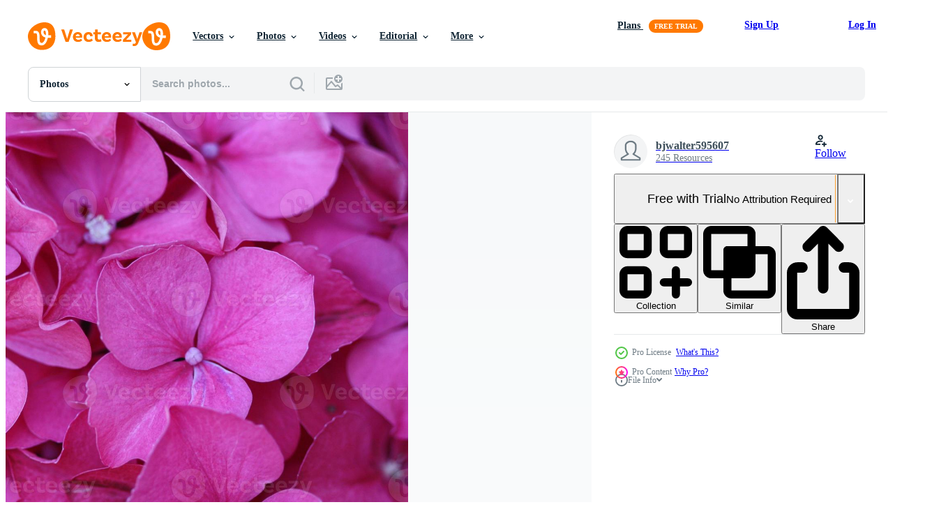

--- FILE ---
content_type: text/html; charset=utf-8
request_url: https://www.vecteezy.com/resources/10997632/show_related_grids_async_content
body_size: 20428
content:
<turbo-frame id="show-related-resources">
    <div data-conversions-category="Users Also Viewed">
      <h2 class="ez-resource-related__header">
        Users Also Viewed
      </h2>

      <ul class="ez-resource-grid ez-resource-grid--main-grid  is-hidden" id="false" data-controller="grid contributor-info" data-grid-track-truncation-value="false" data-max-rows="50" data-row-height="240" data-instant-grid="false" data-truncate-results="false" data-testid="also-viewed-resources" data-labels="free" style="--free: &#39;Free&#39;;">

  <li class="ez-resource-grid__item ez-resource-thumb ez-resource-thumb--pro" data-controller="grid-item-decorator" data-position="{{position}}" data-item-id="8952311" data-pro="true" data-grid-target="gridItem" data-w="302" data-h="200" data-grid-item-decorator-free-label-value="Free" data-action="mouseenter-&gt;grid-item-decorator#hoverThumb:once" data-grid-item-decorator-item-pro-param="Pro" data-grid-item-decorator-resource-id-param="8952311" data-grid-item-decorator-content-type-param="Content-photo" data-grid-item-decorator-image-src-param="https://static.vecteezy.com/system/resources/previews/008/952/311/non_2x/beautiful-flower-daisy-and-natural-green-leaf-blurred-bokeh-abstract-background-photo.jpg" data-grid-item-decorator-pinterest-url-param="https://www.vecteezy.com/photo/8952311-beautiful-flower-daisy-and-natural-green-leaf-blurred-bokeh-abstract-background" data-grid-item-decorator-seo-page-description-param="Beautiful Flower daisy and natural green leaf blurred bokeh abstract background" data-grid-item-decorator-user-id-param="7391563" data-grid-item-decorator-user-display-name-param="Wirakorn Deelert" data-grid-item-decorator-avatar-src-param="https://static.vecteezy.com/system/user/avatar/7391563/medium_panomj-profile-pic.jpg" data-grid-item-decorator-uploads-path-param="/members/wirakorn/uploads">

  <script type="application/ld+json" id="media_schema">
  {"@context":"https://schema.org","@type":"ImageObject","name":"Beautiful Flower daisy and natural green leaf blurred bokeh abstract background","uploadDate":"2022-07-11T06:20:48-05:00","thumbnailUrl":"https://static.vecteezy.com/system/resources/thumbnails/008/952/311/small_2x/beautiful-flower-daisy-and-natural-green-leaf-blurred-bokeh-abstract-background-photo.jpg","contentUrl":"https://static.vecteezy.com/system/resources/previews/008/952/311/non_2x/beautiful-flower-daisy-and-natural-green-leaf-blurred-bokeh-abstract-background-photo.jpg","sourceOrganization":"Vecteezy","license":"https://support.vecteezy.com/en_us/new-vecteezy-licensing-ByHivesvt","acquireLicensePage":"https://www.vecteezy.com/photo/8952311-beautiful-flower-daisy-and-natural-green-leaf-blurred-bokeh-abstract-background","creator":{"@type":"Person","name":"Wirakorn Deelert"},"copyrightNotice":"Wirakorn Deelert","creditText":"Vecteezy"}
</script>


<a href="/photo/8952311-beautiful-flower-daisy-and-natural-green-leaf-blurred-bokeh-abstract-background" class="ez-resource-thumb__link" title="Beautiful Flower daisy and natural green leaf blurred bokeh abstract background" style="--height: 200; --width: 302; " data-action="click-&gt;grid#trackResourceClick mouseenter-&gt;grid#trackResourceHover" data-content-type="photo" data-controller="ez-hover-intent" data-previews-srcs="[&quot;https://static.vecteezy.com/system/resources/previews/008/952/311/non_2x/beautiful-flower-daisy-and-natural-green-leaf-blurred-bokeh-abstract-background-photo.jpg&quot;,&quot;https://static.vecteezy.com/system/resources/previews/008/952/311/large_2x/beautiful-flower-daisy-and-natural-green-leaf-blurred-bokeh-abstract-background-photo.jpg&quot;]" data-pro="true" data-resource-id="8952311" data-grid-item-decorator-target="link">
    <img src="https://static.vecteezy.com/system/resources/thumbnails/008/952/311/small/beautiful-flower-daisy-and-natural-green-leaf-blurred-bokeh-abstract-background-photo.jpg" srcset="https://static.vecteezy.com/system/resources/thumbnails/008/952/311/small_2x/beautiful-flower-daisy-and-natural-green-leaf-blurred-bokeh-abstract-background-photo.jpg 2x, https://static.vecteezy.com/system/resources/thumbnails/008/952/311/small/beautiful-flower-daisy-and-natural-green-leaf-blurred-bokeh-abstract-background-photo.jpg 1x" class="ez-resource-thumb__img" loading="lazy" decoding="async" width="302" height="200" alt="Beautiful Flower daisy and natural green leaf blurred bokeh abstract background photo">

</a>

  <div class="ez-resource-thumb__label-wrap"></div>
  

  <div class="ez-resource-thumb__hover-state"></div>
</li><li class="ez-resource-grid__item ez-resource-thumb" data-controller="grid-item-decorator" data-position="{{position}}" data-item-id="7184979" data-pro="false" data-grid-target="gridItem" data-w="436" data-h="200" data-grid-item-decorator-free-label-value="Free" data-action="mouseenter-&gt;grid-item-decorator#hoverThumb:once" data-grid-item-decorator-item-pro-param="Free" data-grid-item-decorator-resource-id-param="7184979" data-grid-item-decorator-content-type-param="Content-photo" data-grid-item-decorator-image-src-param="https://static.vecteezy.com/system/resources/previews/007/184/979/non_2x/close-up-of-nature-view-pink-flower-on-blurred-green-leaf-background-under-sunlight-with-bokeh-and-copy-space-using-as-background-natural-plants-landscape-ecology-cover-concept-free-photo.jpg" data-grid-item-decorator-pinterest-url-param="https://www.vecteezy.com/photo/7184979-close-up-of-nature-view-pink-flower-on-blurred-green-leaf-background-under-sunlight-with-bokeh-and-copy-space-using-as-background-natural-plants-landscape-ecology-cover-concept" data-grid-item-decorator-seo-page-description-param="Close up of nature view pink flower on blurred green leaf background under sunlight with bokeh and copy space using as background natural plants landscape, ecology cover concept." data-grid-item-decorator-user-id-param="7011689" data-grid-item-decorator-user-display-name-param="Montri Thipsorn" data-grid-item-decorator-uploads-path-param="/members/thipsorn702022/uploads">

  <script type="application/ld+json" id="media_schema">
  {"@context":"https://schema.org","@type":"ImageObject","name":"Close up of nature view pink flower on blurred green leaf background under sunlight with bokeh and copy space using as background natural plants landscape, ecology cover concept.","uploadDate":"2022-04-18T14:01:19-05:00","thumbnailUrl":"https://static.vecteezy.com/system/resources/thumbnails/007/184/979/small_2x/close-up-of-nature-view-pink-flower-on-blurred-green-leaf-background-under-sunlight-with-bokeh-and-copy-space-using-as-background-natural-plants-landscape-ecology-cover-concept-free-photo.jpg","contentUrl":"https://static.vecteezy.com/system/resources/previews/007/184/979/non_2x/close-up-of-nature-view-pink-flower-on-blurred-green-leaf-background-under-sunlight-with-bokeh-and-copy-space-using-as-background-natural-plants-landscape-ecology-cover-concept-free-photo.jpg","sourceOrganization":"Vecteezy","license":"https://support.vecteezy.com/en_us/new-vecteezy-licensing-ByHivesvt","acquireLicensePage":"https://www.vecteezy.com/photo/7184979-close-up-of-nature-view-pink-flower-on-blurred-green-leaf-background-under-sunlight-with-bokeh-and-copy-space-using-as-background-natural-plants-landscape-ecology-cover-concept","creator":{"@type":"Person","name":"Montri Thipsorn"},"copyrightNotice":"Montri Thipsorn","creditText":"Vecteezy"}
</script>


<a href="/photo/7184979-close-up-of-nature-view-pink-flower-on-blurred-green-leaf-background-under-sunlight-with-bokeh-and-copy-space-using-as-background-natural-plants-landscape-ecology-cover-concept" class="ez-resource-thumb__link" title="Close up of nature view pink flower on blurred green leaf background under sunlight with bokeh and copy space using as background natural plants landscape, ecology cover concept." style="--height: 200; --width: 436; " data-action="click-&gt;grid#trackResourceClick mouseenter-&gt;grid#trackResourceHover" data-content-type="photo" data-controller="ez-hover-intent" data-previews-srcs="[&quot;https://static.vecteezy.com/system/resources/previews/007/184/979/non_2x/close-up-of-nature-view-pink-flower-on-blurred-green-leaf-background-under-sunlight-with-bokeh-and-copy-space-using-as-background-natural-plants-landscape-ecology-cover-concept-free-photo.jpg&quot;,&quot;https://static.vecteezy.com/system/resources/previews/007/184/979/large_2x/close-up-of-nature-view-pink-flower-on-blurred-green-leaf-background-under-sunlight-with-bokeh-and-copy-space-using-as-background-natural-plants-landscape-ecology-cover-concept-free-photo.jpg&quot;]" data-pro="false" data-resource-id="7184979" data-grid-item-decorator-target="link">
    <img src="https://static.vecteezy.com/system/resources/thumbnails/007/184/979/small/close-up-of-nature-view-pink-flower-on-blurred-green-leaf-background-under-sunlight-with-bokeh-and-copy-space-using-as-background-natural-plants-landscape-ecology-cover-concept-free-photo.jpg" srcset="https://static.vecteezy.com/system/resources/thumbnails/007/184/979/small_2x/close-up-of-nature-view-pink-flower-on-blurred-green-leaf-background-under-sunlight-with-bokeh-and-copy-space-using-as-background-natural-plants-landscape-ecology-cover-concept-free-photo.jpg 2x, https://static.vecteezy.com/system/resources/thumbnails/007/184/979/small/close-up-of-nature-view-pink-flower-on-blurred-green-leaf-background-under-sunlight-with-bokeh-and-copy-space-using-as-background-natural-plants-landscape-ecology-cover-concept-free-photo.jpg 1x" class="ez-resource-thumb__img" loading="lazy" decoding="async" width="436" height="200" alt="Close up of nature view pink flower on blurred green leaf background under sunlight with bokeh and copy space using as background natural plants landscape, ecology cover concept. photo">

</a>

  <div class="ez-resource-thumb__label-wrap"></div>
  

  <div class="ez-resource-thumb__hover-state"></div>
</li><li class="ez-resource-grid__item ez-resource-thumb ez-resource-thumb--pro" data-controller="grid-item-decorator" data-position="{{position}}" data-item-id="2409024" data-pro="true" data-grid-target="gridItem" data-w="300" data-h="200" data-grid-item-decorator-free-label-value="Free" data-action="mouseenter-&gt;grid-item-decorator#hoverThumb:once" data-grid-item-decorator-item-pro-param="Pro" data-grid-item-decorator-resource-id-param="2409024" data-grid-item-decorator-content-type-param="Content-photo" data-grid-item-decorator-image-src-param="https://static.vecteezy.com/system/resources/previews/002/409/024/non_2x/cosmos-flowers-beautiful-photo.jpg" data-grid-item-decorator-pinterest-url-param="https://www.vecteezy.com/photo/2409024-cosmos-flowers-beautiful" data-grid-item-decorator-seo-page-description-param="Cosmos flowers beautiful" data-grid-item-decorator-user-id-param="2573349" data-grid-item-decorator-user-display-name-param="Wasant Tonkun" data-grid-item-decorator-avatar-src-param="https://static.vecteezy.com/system/user/avatar/2573349/medium_F18A3556-2.jpg" data-grid-item-decorator-uploads-path-param="/members/ns_boongkee773448/uploads">

  <script type="application/ld+json" id="media_schema">
  {"@context":"https://schema.org","@type":"ImageObject","name":"Cosmos flowers beautiful","uploadDate":"2021-05-08T15:19:30-05:00","thumbnailUrl":"https://static.vecteezy.com/system/resources/thumbnails/002/409/024/small_2x/cosmos-flowers-beautiful-photo.jpg","contentUrl":"https://static.vecteezy.com/system/resources/previews/002/409/024/non_2x/cosmos-flowers-beautiful-photo.jpg","sourceOrganization":"Vecteezy","license":"https://support.vecteezy.com/en_us/new-vecteezy-licensing-ByHivesvt","acquireLicensePage":"https://www.vecteezy.com/photo/2409024-cosmos-flowers-beautiful","creator":{"@type":"Person","name":"Wasant Tonkun"},"copyrightNotice":"Wasant Tonkun","creditText":"Vecteezy"}
</script>


<a href="/photo/2409024-cosmos-flowers-beautiful" class="ez-resource-thumb__link" title="Cosmos flowers beautiful" style="--height: 200; --width: 300; " data-action="click-&gt;grid#trackResourceClick mouseenter-&gt;grid#trackResourceHover" data-content-type="photo" data-controller="ez-hover-intent" data-previews-srcs="[&quot;https://static.vecteezy.com/system/resources/previews/002/409/024/non_2x/cosmos-flowers-beautiful-photo.jpg&quot;,&quot;https://static.vecteezy.com/system/resources/previews/002/409/024/large_2x/cosmos-flowers-beautiful-photo.jpg&quot;]" data-pro="true" data-resource-id="2409024" data-grid-item-decorator-target="link">
    <img src="https://static.vecteezy.com/system/resources/thumbnails/002/409/024/small/cosmos-flowers-beautiful-photo.jpg" srcset="https://static.vecteezy.com/system/resources/thumbnails/002/409/024/small_2x/cosmos-flowers-beautiful-photo.jpg 2x, https://static.vecteezy.com/system/resources/thumbnails/002/409/024/small/cosmos-flowers-beautiful-photo.jpg 1x" class="ez-resource-thumb__img" loading="lazy" decoding="async" width="300" height="200" alt="Cosmos flowers beautiful photo">

</a>

  <div class="ez-resource-thumb__label-wrap"></div>
  

  <div class="ez-resource-thumb__hover-state"></div>
</li><li class="ez-resource-grid__item ez-resource-thumb ez-resource-thumb--pro" data-controller="grid-item-decorator" data-position="{{position}}" data-item-id="7974438" data-pro="true" data-grid-target="gridItem" data-w="300" data-h="200" data-grid-item-decorator-free-label-value="Free" data-action="mouseenter-&gt;grid-item-decorator#hoverThumb:once" data-grid-item-decorator-item-pro-param="Pro" data-grid-item-decorator-resource-id-param="7974438" data-grid-item-decorator-download-auth-hash-param="dddccc7a" data-grid-item-decorator-content-type-param="Content-photo" data-grid-item-decorator-image-src-param="https://static.vecteezy.com/system/resources/previews/007/974/438/non_2x/bouquet-of-fresh-red-roses-flower-bright-background-close-up-of-a-red-rose-with-water-droplets-photo.jpg" data-grid-item-decorator-pinterest-url-param="https://www.vecteezy.com/photo/7974438-bouquet-of-fresh-red-roses-flower-bright-background-close-up-of-a-red-rose-with-water-droplets" data-grid-item-decorator-seo-page-description-param="Bouquet of fresh red roses, flower bright background. Close up of a red rose with water droplets." data-grid-item-decorator-user-id-param="7305273" data-grid-item-decorator-user-display-name-param="Nhat Huy Dong" data-grid-item-decorator-avatar-src-param="https://static.vecteezy.com/system/user/avatar/7305273/medium_z3390976991510_fff26e7ebed8f92121ac7721c1390fd6.jpg" data-grid-item-decorator-uploads-path-param="/members/dongnhathuy/uploads">

  <script type="application/ld+json" id="media_schema">
  {"@context":"https://schema.org","@type":"ImageObject","name":"Bouquet of fresh red roses, flower bright background. Close up of a red rose with water droplets.","uploadDate":"2022-06-02T18:03:07-05:00","thumbnailUrl":"https://static.vecteezy.com/system/resources/thumbnails/007/974/438/small_2x/bouquet-of-fresh-red-roses-flower-bright-background-close-up-of-a-red-rose-with-water-droplets-photo.jpg","contentUrl":"https://static.vecteezy.com/system/resources/previews/007/974/438/non_2x/bouquet-of-fresh-red-roses-flower-bright-background-close-up-of-a-red-rose-with-water-droplets-photo.jpg","sourceOrganization":"Vecteezy","license":"https://support.vecteezy.com/en_us/new-vecteezy-licensing-ByHivesvt","acquireLicensePage":"https://www.vecteezy.com/photo/7974438-bouquet-of-fresh-red-roses-flower-bright-background-close-up-of-a-red-rose-with-water-droplets","creator":{"@type":"Person","name":"Nhat Huy Dong"},"copyrightNotice":"Nhat Huy Dong","creditText":"Vecteezy"}
</script>


<a href="/photo/7974438-bouquet-of-fresh-red-roses-flower-bright-background-close-up-of-a-red-rose-with-water-droplets" class="ez-resource-thumb__link" title="Bouquet of fresh red roses, flower bright background. Close up of a red rose with water droplets." style="--height: 200; --width: 300; " data-action="click-&gt;grid#trackResourceClick mouseenter-&gt;grid#trackResourceHover" data-content-type="photo" data-controller="ez-hover-intent" data-previews-srcs="[&quot;https://static.vecteezy.com/system/resources/previews/007/974/438/non_2x/bouquet-of-fresh-red-roses-flower-bright-background-close-up-of-a-red-rose-with-water-droplets-photo.jpg&quot;,&quot;https://static.vecteezy.com/system/resources/previews/007/974/438/large_2x/bouquet-of-fresh-red-roses-flower-bright-background-close-up-of-a-red-rose-with-water-droplets-photo.jpg&quot;]" data-pro="true" data-resource-id="7974438" data-grid-item-decorator-target="link">
    <img src="https://static.vecteezy.com/system/resources/thumbnails/007/974/438/small/bouquet-of-fresh-red-roses-flower-bright-background-close-up-of-a-red-rose-with-water-droplets-photo.jpg" srcset="https://static.vecteezy.com/system/resources/thumbnails/007/974/438/small_2x/bouquet-of-fresh-red-roses-flower-bright-background-close-up-of-a-red-rose-with-water-droplets-photo.jpg 2x, https://static.vecteezy.com/system/resources/thumbnails/007/974/438/small/bouquet-of-fresh-red-roses-flower-bright-background-close-up-of-a-red-rose-with-water-droplets-photo.jpg 1x" class="ez-resource-thumb__img" loading="lazy" decoding="async" width="300" height="200" alt="Bouquet of fresh red roses, flower bright background. Close up of a red rose with water droplets. photo">

</a>

  <div class="ez-resource-thumb__label-wrap"></div>
  

  <div class="ez-resource-thumb__hover-state"></div>
</li><li class="ez-resource-grid__item ez-resource-thumb ez-resource-thumb--pro" data-controller="grid-item-decorator" data-position="{{position}}" data-item-id="18732968" data-pro="true" data-grid-target="gridItem" data-w="300" data-h="200" data-grid-item-decorator-free-label-value="Free" data-action="mouseenter-&gt;grid-item-decorator#hoverThumb:once" data-grid-item-decorator-item-pro-param="Pro" data-grid-item-decorator-resource-id-param="18732968" data-grid-item-decorator-content-type-param="Content-photo" data-grid-item-decorator-image-src-param="https://static.vecteezy.com/system/resources/previews/018/732/968/non_2x/beautiful-pink-flowers-on-white-wooden-background-valentine-s-day-concept-with-copy-space-photo.jpg" data-grid-item-decorator-pinterest-url-param="https://www.vecteezy.com/photo/18732968-beautiful-pink-flowers-on-white-wooden-background-valentine-s-day-concept-with-copy-space" data-grid-item-decorator-seo-page-description-param="Beautiful pink flowers on white wooden background, Valentine&#39;s day concept with copy space" data-grid-item-decorator-user-id-param="7727187" data-grid-item-decorator-user-display-name-param="SOMPOL TANSAKUL" data-grid-item-decorator-avatar-src-param="https://static.vecteezy.com/system/user/avatar/7727187/medium_Fokasu-Profile.png" data-grid-item-decorator-uploads-path-param="/members/fokasuart/uploads">

  <script type="application/ld+json" id="media_schema">
  {"@context":"https://schema.org","@type":"ImageObject","name":"Beautiful pink flowers on white wooden background, Valentine's day concept with copy space","uploadDate":"2023-01-31T21:54:02-06:00","thumbnailUrl":"https://static.vecteezy.com/system/resources/thumbnails/018/732/968/small_2x/beautiful-pink-flowers-on-white-wooden-background-valentine-s-day-concept-with-copy-space-photo.jpg","contentUrl":"https://static.vecteezy.com/system/resources/previews/018/732/968/non_2x/beautiful-pink-flowers-on-white-wooden-background-valentine-s-day-concept-with-copy-space-photo.jpg","sourceOrganization":"Vecteezy","license":"https://support.vecteezy.com/en_us/new-vecteezy-licensing-ByHivesvt","acquireLicensePage":"https://www.vecteezy.com/photo/18732968-beautiful-pink-flowers-on-white-wooden-background-valentine-s-day-concept-with-copy-space","creator":{"@type":"Person","name":"SOMPOL TANSAKUL"},"copyrightNotice":"SOMPOL TANSAKUL","creditText":"Vecteezy"}
</script>


<a href="/photo/18732968-beautiful-pink-flowers-on-white-wooden-background-valentine-s-day-concept-with-copy-space" class="ez-resource-thumb__link" title="Beautiful pink flowers on white wooden background, Valentine&#39;s day concept with copy space" style="--height: 200; --width: 300; " data-action="click-&gt;grid#trackResourceClick mouseenter-&gt;grid#trackResourceHover" data-content-type="photo" data-controller="ez-hover-intent" data-previews-srcs="[&quot;https://static.vecteezy.com/system/resources/previews/018/732/968/non_2x/beautiful-pink-flowers-on-white-wooden-background-valentine-s-day-concept-with-copy-space-photo.jpg&quot;,&quot;https://static.vecteezy.com/system/resources/previews/018/732/968/large_2x/beautiful-pink-flowers-on-white-wooden-background-valentine-s-day-concept-with-copy-space-photo.jpg&quot;]" data-pro="true" data-resource-id="18732968" data-grid-item-decorator-target="link">
    <img src="https://static.vecteezy.com/system/resources/thumbnails/018/732/968/small/beautiful-pink-flowers-on-white-wooden-background-valentine-s-day-concept-with-copy-space-photo.jpg" srcset="https://static.vecteezy.com/system/resources/thumbnails/018/732/968/small_2x/beautiful-pink-flowers-on-white-wooden-background-valentine-s-day-concept-with-copy-space-photo.jpg 2x, https://static.vecteezy.com/system/resources/thumbnails/018/732/968/small/beautiful-pink-flowers-on-white-wooden-background-valentine-s-day-concept-with-copy-space-photo.jpg 1x" class="ez-resource-thumb__img" loading="lazy" decoding="async" width="300" height="200" alt="Beautiful pink flowers on white wooden background, Valentine&#39;s day concept with copy space photo">

</a>

  <div class="ez-resource-thumb__label-wrap"></div>
  

  <div class="ez-resource-thumb__hover-state"></div>
</li><li class="ez-resource-grid__item ez-resource-thumb ez-resource-thumb--pro" data-controller="grid-item-decorator" data-position="{{position}}" data-item-id="18922889" data-pro="true" data-grid-target="gridItem" data-w="300" data-h="200" data-grid-item-decorator-free-label-value="Free" data-action="mouseenter-&gt;grid-item-decorator#hoverThumb:once" data-grid-item-decorator-item-pro-param="Pro" data-grid-item-decorator-resource-id-param="18922889" data-grid-item-decorator-content-type-param="Content-photo" data-grid-item-decorator-image-src-param="https://static.vecteezy.com/system/resources/previews/018/922/889/non_2x/beauty-wild-growing-flower-chicory-ordinary-on-background-meadow-photo.jpg" data-grid-item-decorator-pinterest-url-param="https://www.vecteezy.com/photo/18922889-beauty-wild-growing-flower-chicory-ordinary-on-background-meadow" data-grid-item-decorator-seo-page-description-param="Beauty wild growing flower chicory ordinary on background meadow" data-grid-item-decorator-user-id-param="4381544" data-grid-item-decorator-user-display-name-param="Oleg Korzh" data-grid-item-decorator-avatar-src-param="https://static.vecteezy.com/system/user/avatar/4381544/medium_DSC_1279aa.jpg" data-grid-item-decorator-uploads-path-param="/members/olegarx225686762/uploads">

  <script type="application/ld+json" id="media_schema">
  {"@context":"https://schema.org","@type":"ImageObject","name":"Beauty wild growing flower chicory ordinary on background meadow","uploadDate":"2023-02-03T01:48:04-06:00","thumbnailUrl":"https://static.vecteezy.com/system/resources/thumbnails/018/922/889/small_2x/beauty-wild-growing-flower-chicory-ordinary-on-background-meadow-photo.jpg","contentUrl":"https://static.vecteezy.com/system/resources/previews/018/922/889/non_2x/beauty-wild-growing-flower-chicory-ordinary-on-background-meadow-photo.jpg","sourceOrganization":"Vecteezy","license":"https://support.vecteezy.com/en_us/new-vecteezy-licensing-ByHivesvt","acquireLicensePage":"https://www.vecteezy.com/photo/18922889-beauty-wild-growing-flower-chicory-ordinary-on-background-meadow","creator":{"@type":"Person","name":"Oleg Korzh"},"copyrightNotice":"Oleg Korzh","creditText":"Vecteezy"}
</script>


<a href="/photo/18922889-beauty-wild-growing-flower-chicory-ordinary-on-background-meadow" class="ez-resource-thumb__link" title="Beauty wild growing flower chicory ordinary on background meadow" style="--height: 200; --width: 300; " data-action="click-&gt;grid#trackResourceClick mouseenter-&gt;grid#trackResourceHover" data-content-type="photo" data-controller="ez-hover-intent" data-previews-srcs="[&quot;https://static.vecteezy.com/system/resources/previews/018/922/889/non_2x/beauty-wild-growing-flower-chicory-ordinary-on-background-meadow-photo.jpg&quot;,&quot;https://static.vecteezy.com/system/resources/previews/018/922/889/large_2x/beauty-wild-growing-flower-chicory-ordinary-on-background-meadow-photo.jpg&quot;]" data-pro="true" data-resource-id="18922889" data-grid-item-decorator-target="link">
    <img src="https://static.vecteezy.com/system/resources/thumbnails/018/922/889/small/beauty-wild-growing-flower-chicory-ordinary-on-background-meadow-photo.jpg" srcset="https://static.vecteezy.com/system/resources/thumbnails/018/922/889/small_2x/beauty-wild-growing-flower-chicory-ordinary-on-background-meadow-photo.jpg 2x, https://static.vecteezy.com/system/resources/thumbnails/018/922/889/small/beauty-wild-growing-flower-chicory-ordinary-on-background-meadow-photo.jpg 1x" class="ez-resource-thumb__img" loading="lazy" decoding="async" width="300" height="200" alt="Beauty wild growing flower chicory ordinary on background meadow photo">

</a>

  <div class="ez-resource-thumb__label-wrap"></div>
  

  <div class="ez-resource-thumb__hover-state"></div>
</li><li class="ez-resource-grid__item ez-resource-thumb ez-resource-thumb--pro" data-controller="grid-item-decorator" data-position="{{position}}" data-item-id="11025260" data-pro="true" data-grid-target="gridItem" data-w="300" data-h="200" data-grid-item-decorator-free-label-value="Free" data-action="mouseenter-&gt;grid-item-decorator#hoverThumb:once" data-grid-item-decorator-item-pro-param="Pro" data-grid-item-decorator-resource-id-param="11025260" data-grid-item-decorator-content-type-param="Content-photo" data-grid-item-decorator-image-src-param="https://static.vecteezy.com/system/resources/previews/011/025/260/non_2x/flower-sunflower-close-up-on-a-sunset-background-landscape-photo.jpg" data-grid-item-decorator-pinterest-url-param="https://www.vecteezy.com/photo/11025260-flower-sunflower-close-up-on-a-sunset-background-landscape" data-grid-item-decorator-seo-page-description-param="Flower, sunflower, close-up on a sunset background. Landscape" data-grid-item-decorator-user-id-param="6888644" data-grid-item-decorator-user-display-name-param="PRO BALANCE" data-grid-item-decorator-avatar-src-param="https://static.vecteezy.com/system/user/avatar/6888644/medium_1.jpg" data-grid-item-decorator-uploads-path-param="/members/irina_fuoco/uploads">

  <script type="application/ld+json" id="media_schema">
  {"@context":"https://schema.org","@type":"ImageObject","name":"Flower, sunflower, close-up on a sunset background. Landscape","uploadDate":"2022-08-29T20:46:34-05:00","thumbnailUrl":"https://static.vecteezy.com/system/resources/thumbnails/011/025/260/small_2x/flower-sunflower-close-up-on-a-sunset-background-landscape-photo.jpg","contentUrl":"https://static.vecteezy.com/system/resources/previews/011/025/260/non_2x/flower-sunflower-close-up-on-a-sunset-background-landscape-photo.jpg","sourceOrganization":"Vecteezy","license":"https://support.vecteezy.com/en_us/new-vecteezy-licensing-ByHivesvt","acquireLicensePage":"https://www.vecteezy.com/photo/11025260-flower-sunflower-close-up-on-a-sunset-background-landscape","creator":{"@type":"Person","name":"PRO BALANCE"},"copyrightNotice":"PRO BALANCE","creditText":"Vecteezy"}
</script>


<a href="/photo/11025260-flower-sunflower-close-up-on-a-sunset-background-landscape" class="ez-resource-thumb__link" title="Flower, sunflower, close-up on a sunset background. Landscape" style="--height: 200; --width: 300; " data-action="click-&gt;grid#trackResourceClick mouseenter-&gt;grid#trackResourceHover" data-content-type="photo" data-controller="ez-hover-intent" data-previews-srcs="[&quot;https://static.vecteezy.com/system/resources/previews/011/025/260/non_2x/flower-sunflower-close-up-on-a-sunset-background-landscape-photo.jpg&quot;,&quot;https://static.vecteezy.com/system/resources/previews/011/025/260/large_2x/flower-sunflower-close-up-on-a-sunset-background-landscape-photo.jpg&quot;]" data-pro="true" data-resource-id="11025260" data-grid-item-decorator-target="link">
    <img src="https://static.vecteezy.com/system/resources/thumbnails/011/025/260/small/flower-sunflower-close-up-on-a-sunset-background-landscape-photo.jpg" srcset="https://static.vecteezy.com/system/resources/thumbnails/011/025/260/small_2x/flower-sunflower-close-up-on-a-sunset-background-landscape-photo.jpg 2x, https://static.vecteezy.com/system/resources/thumbnails/011/025/260/small/flower-sunflower-close-up-on-a-sunset-background-landscape-photo.jpg 1x" class="ez-resource-thumb__img" loading="lazy" decoding="async" width="300" height="200" alt="Flower, sunflower, close-up on a sunset background. Landscape photo">

</a>

  <div class="ez-resource-thumb__label-wrap"></div>
  

  <div class="ez-resource-thumb__hover-state"></div>
</li><li class="ez-resource-grid__item ez-resource-thumb" data-controller="grid-item-decorator" data-position="{{position}}" data-item-id="5246378" data-pro="false" data-grid-target="gridItem" data-w="379" data-h="200" data-grid-item-decorator-free-label-value="Free" data-action="mouseenter-&gt;grid-item-decorator#hoverThumb:once" data-grid-item-decorator-item-pro-param="Free" data-grid-item-decorator-resource-id-param="5246378" data-grid-item-decorator-content-type-param="Content-photo" data-grid-item-decorator-image-src-param="https://static.vecteezy.com/system/resources/previews/005/246/378/non_2x/beautiful-cosmos-flower-field-free-photo.jpg" data-grid-item-decorator-pinterest-url-param="https://www.vecteezy.com/photo/5246378-beautiful-cosmos-flower-field" data-grid-item-decorator-seo-page-description-param="beautiful cosmos flower field" data-grid-item-decorator-user-id-param="2046667" data-grid-item-decorator-user-display-name-param="Sumetee Theesungnern" data-grid-item-decorator-uploads-path-param="/members/tui-photoengineer7562/uploads">

  <script type="application/ld+json" id="media_schema">
  {"@context":"https://schema.org","@type":"ImageObject","name":"beautiful cosmos flower field","uploadDate":"2022-01-18T04:15:35-06:00","thumbnailUrl":"https://static.vecteezy.com/system/resources/thumbnails/005/246/378/small_2x/beautiful-cosmos-flower-field-free-photo.jpg","contentUrl":"https://static.vecteezy.com/system/resources/previews/005/246/378/non_2x/beautiful-cosmos-flower-field-free-photo.jpg","sourceOrganization":"Vecteezy","license":"https://support.vecteezy.com/en_us/new-vecteezy-licensing-ByHivesvt","acquireLicensePage":"https://www.vecteezy.com/photo/5246378-beautiful-cosmos-flower-field","creator":{"@type":"Person","name":"Sumetee Theesungnern"},"copyrightNotice":"Sumetee Theesungnern","creditText":"Vecteezy"}
</script>


<a href="/photo/5246378-beautiful-cosmos-flower-field" class="ez-resource-thumb__link" title="beautiful cosmos flower field" style="--height: 200; --width: 379; " data-action="click-&gt;grid#trackResourceClick mouseenter-&gt;grid#trackResourceHover" data-content-type="photo" data-controller="ez-hover-intent" data-previews-srcs="[&quot;https://static.vecteezy.com/system/resources/previews/005/246/378/non_2x/beautiful-cosmos-flower-field-free-photo.jpg&quot;,&quot;https://static.vecteezy.com/system/resources/previews/005/246/378/large_2x/beautiful-cosmos-flower-field-free-photo.jpg&quot;]" data-pro="false" data-resource-id="5246378" data-grid-item-decorator-target="link">
    <img src="https://static.vecteezy.com/system/resources/thumbnails/005/246/378/small/beautiful-cosmos-flower-field-free-photo.jpg" srcset="https://static.vecteezy.com/system/resources/thumbnails/005/246/378/small_2x/beautiful-cosmos-flower-field-free-photo.jpg 2x, https://static.vecteezy.com/system/resources/thumbnails/005/246/378/small/beautiful-cosmos-flower-field-free-photo.jpg 1x" class="ez-resource-thumb__img" loading="lazy" decoding="async" width="379" height="200" alt="beautiful cosmos flower field photo">

</a>

  <div class="ez-resource-thumb__label-wrap"></div>
  

  <div class="ez-resource-thumb__hover-state"></div>
</li><li class="ez-resource-grid__item ez-resource-thumb" data-controller="grid-item-decorator" data-position="{{position}}" data-item-id="2487514" data-pro="false" data-grid-target="gridItem" data-w="643" data-h="200" data-grid-item-decorator-free-label-value="Free" data-action="mouseenter-&gt;grid-item-decorator#hoverThumb:once" data-grid-item-decorator-item-pro-param="Free" data-grid-item-decorator-resource-id-param="2487514" data-grid-item-decorator-content-type-param="Content-photo" data-grid-item-decorator-image-src-param="https://static.vecteezy.com/system/resources/previews/002/487/514/non_2x/cosmos-flowers-are-blooming-beautifully-in-the-natural-garden-free-photo.jpg" data-grid-item-decorator-pinterest-url-param="https://www.vecteezy.com/photo/2487514-cosmos-flowers-are-blooming-beautifully-in-the-natural-garden" data-grid-item-decorator-seo-page-description-param="Cosmos flowers are blooming beautifully in the natural garden" data-grid-item-decorator-user-id-param="1910587" data-grid-item-decorator-user-display-name-param="NONTANUN CHAIPRAKON" data-grid-item-decorator-avatar-src-param="https://static.vecteezy.com/system/user/avatar/1910587/medium_1.jpg" data-grid-item-decorator-uploads-path-param="/members/tavan150/uploads">

  <script type="application/ld+json" id="media_schema">
  {"@context":"https://schema.org","@type":"ImageObject","name":"Cosmos flowers are blooming beautifully in the natural garden","uploadDate":"2021-05-25T08:35:33-05:00","thumbnailUrl":"https://static.vecteezy.com/system/resources/thumbnails/002/487/514/small_2x/cosmos-flowers-are-blooming-beautifully-in-the-natural-garden-free-photo.jpg","contentUrl":"https://static.vecteezy.com/system/resources/previews/002/487/514/non_2x/cosmos-flowers-are-blooming-beautifully-in-the-natural-garden-free-photo.jpg","sourceOrganization":"Vecteezy","license":"https://support.vecteezy.com/en_us/new-vecteezy-licensing-ByHivesvt","acquireLicensePage":"https://www.vecteezy.com/photo/2487514-cosmos-flowers-are-blooming-beautifully-in-the-natural-garden","creator":{"@type":"Person","name":"NONTANUN CHAIPRAKON"},"copyrightNotice":"NONTANUN CHAIPRAKON","creditText":"Vecteezy"}
</script>


<a href="/photo/2487514-cosmos-flowers-are-blooming-beautifully-in-the-natural-garden" class="ez-resource-thumb__link" title="Cosmos flowers are blooming beautifully in the natural garden" style="--height: 200; --width: 643; " data-action="click-&gt;grid#trackResourceClick mouseenter-&gt;grid#trackResourceHover" data-content-type="photo" data-controller="ez-hover-intent" data-previews-srcs="[&quot;https://static.vecteezy.com/system/resources/previews/002/487/514/non_2x/cosmos-flowers-are-blooming-beautifully-in-the-natural-garden-free-photo.jpg&quot;,&quot;https://static.vecteezy.com/system/resources/previews/002/487/514/large_2x/cosmos-flowers-are-blooming-beautifully-in-the-natural-garden-free-photo.jpg&quot;]" data-pro="false" data-resource-id="2487514" data-grid-item-decorator-target="link">
    <img src="https://static.vecteezy.com/system/resources/thumbnails/002/487/514/small/cosmos-flowers-are-blooming-beautifully-in-the-natural-garden-free-photo.jpg" srcset="https://static.vecteezy.com/system/resources/thumbnails/002/487/514/small_2x/cosmos-flowers-are-blooming-beautifully-in-the-natural-garden-free-photo.jpg 2x, https://static.vecteezy.com/system/resources/thumbnails/002/487/514/small/cosmos-flowers-are-blooming-beautifully-in-the-natural-garden-free-photo.jpg 1x" class="ez-resource-thumb__img" loading="lazy" decoding="async" width="643" height="200" alt="Cosmos flowers are blooming beautifully in the natural garden photo">

</a>

  <div class="ez-resource-thumb__label-wrap"></div>
  

  <div class="ez-resource-thumb__hover-state"></div>
</li><li class="ez-resource-grid__item ez-resource-thumb ez-resource-thumb--pro" data-controller="grid-item-decorator" data-position="{{position}}" data-item-id="18732999" data-pro="true" data-grid-target="gridItem" data-w="300" data-h="200" data-grid-item-decorator-free-label-value="Free" data-action="mouseenter-&gt;grid-item-decorator#hoverThumb:once" data-grid-item-decorator-item-pro-param="Pro" data-grid-item-decorator-resource-id-param="18732999" data-grid-item-decorator-content-type-param="Content-photo" data-grid-item-decorator-image-src-param="https://static.vecteezy.com/system/resources/previews/018/732/999/non_2x/valentine-frame-made-of-rose-flowers-confetti-on-white-background-photo.jpg" data-grid-item-decorator-pinterest-url-param="https://www.vecteezy.com/photo/18732999-valentine-frame-made-of-rose-flowers-confetti-on-white-background" data-grid-item-decorator-seo-page-description-param="Valentine frame made of rose flowers, confetti on white background" data-grid-item-decorator-user-id-param="7727187" data-grid-item-decorator-user-display-name-param="SOMPOL TANSAKUL" data-grid-item-decorator-avatar-src-param="https://static.vecteezy.com/system/user/avatar/7727187/medium_Fokasu-Profile.png" data-grid-item-decorator-uploads-path-param="/members/fokasuart/uploads">

  <script type="application/ld+json" id="media_schema">
  {"@context":"https://schema.org","@type":"ImageObject","name":"Valentine frame made of rose flowers, confetti on white background","uploadDate":"2023-01-31T21:54:25-06:00","thumbnailUrl":"https://static.vecteezy.com/system/resources/thumbnails/018/732/999/small_2x/valentine-frame-made-of-rose-flowers-confetti-on-white-background-photo.jpg","contentUrl":"https://static.vecteezy.com/system/resources/previews/018/732/999/non_2x/valentine-frame-made-of-rose-flowers-confetti-on-white-background-photo.jpg","sourceOrganization":"Vecteezy","license":"https://support.vecteezy.com/en_us/new-vecteezy-licensing-ByHivesvt","acquireLicensePage":"https://www.vecteezy.com/photo/18732999-valentine-frame-made-of-rose-flowers-confetti-on-white-background","creator":{"@type":"Person","name":"SOMPOL TANSAKUL"},"copyrightNotice":"SOMPOL TANSAKUL","creditText":"Vecteezy"}
</script>


<a href="/photo/18732999-valentine-frame-made-of-rose-flowers-confetti-on-white-background" class="ez-resource-thumb__link" title="Valentine frame made of rose flowers, confetti on white background" style="--height: 200; --width: 300; " data-action="click-&gt;grid#trackResourceClick mouseenter-&gt;grid#trackResourceHover" data-content-type="photo" data-controller="ez-hover-intent" data-previews-srcs="[&quot;https://static.vecteezy.com/system/resources/previews/018/732/999/non_2x/valentine-frame-made-of-rose-flowers-confetti-on-white-background-photo.jpg&quot;,&quot;https://static.vecteezy.com/system/resources/previews/018/732/999/large_2x/valentine-frame-made-of-rose-flowers-confetti-on-white-background-photo.jpg&quot;]" data-pro="true" data-resource-id="18732999" data-grid-item-decorator-target="link">
    <img src="https://static.vecteezy.com/system/resources/thumbnails/018/732/999/small/valentine-frame-made-of-rose-flowers-confetti-on-white-background-photo.jpg" srcset="https://static.vecteezy.com/system/resources/thumbnails/018/732/999/small_2x/valentine-frame-made-of-rose-flowers-confetti-on-white-background-photo.jpg 2x, https://static.vecteezy.com/system/resources/thumbnails/018/732/999/small/valentine-frame-made-of-rose-flowers-confetti-on-white-background-photo.jpg 1x" class="ez-resource-thumb__img" loading="lazy" decoding="async" width="300" height="200" alt="Valentine frame made of rose flowers, confetti on white background photo">

</a>

  <div class="ez-resource-thumb__label-wrap"></div>
  

  <div class="ez-resource-thumb__hover-state"></div>
</li><li class="ez-resource-grid__item ez-resource-thumb ez-resource-thumb--pro" data-controller="grid-item-decorator" data-position="{{position}}" data-item-id="18732805" data-pro="true" data-grid-target="gridItem" data-w="300" data-h="200" data-grid-item-decorator-free-label-value="Free" data-action="mouseenter-&gt;grid-item-decorator#hoverThumb:once" data-grid-item-decorator-item-pro-param="Pro" data-grid-item-decorator-resource-id-param="18732805" data-grid-item-decorator-content-type-param="Content-photo" data-grid-item-decorator-image-src-param="https://static.vecteezy.com/system/resources/previews/018/732/805/non_2x/beautiful-pink-flowers-on-white-wooden-background-valentine-s-day-concept-with-copy-space-photo.jpg" data-grid-item-decorator-pinterest-url-param="https://www.vecteezy.com/photo/18732805-beautiful-pink-flowers-on-white-wooden-background-valentine-s-day-concept-with-copy-space" data-grid-item-decorator-seo-page-description-param="Beautiful pink flowers on white wooden background, Valentine&#39;s day concept with copy space" data-grid-item-decorator-user-id-param="7727187" data-grid-item-decorator-user-display-name-param="SOMPOL TANSAKUL" data-grid-item-decorator-avatar-src-param="https://static.vecteezy.com/system/user/avatar/7727187/medium_Fokasu-Profile.png" data-grid-item-decorator-uploads-path-param="/members/fokasuart/uploads">

  <script type="application/ld+json" id="media_schema">
  {"@context":"https://schema.org","@type":"ImageObject","name":"Beautiful pink flowers on white wooden background, Valentine's day concept with copy space","uploadDate":"2023-01-31T21:52:14-06:00","thumbnailUrl":"https://static.vecteezy.com/system/resources/thumbnails/018/732/805/small_2x/beautiful-pink-flowers-on-white-wooden-background-valentine-s-day-concept-with-copy-space-photo.jpg","contentUrl":"https://static.vecteezy.com/system/resources/previews/018/732/805/non_2x/beautiful-pink-flowers-on-white-wooden-background-valentine-s-day-concept-with-copy-space-photo.jpg","sourceOrganization":"Vecteezy","license":"https://support.vecteezy.com/en_us/new-vecteezy-licensing-ByHivesvt","acquireLicensePage":"https://www.vecteezy.com/photo/18732805-beautiful-pink-flowers-on-white-wooden-background-valentine-s-day-concept-with-copy-space","creator":{"@type":"Person","name":"SOMPOL TANSAKUL"},"copyrightNotice":"SOMPOL TANSAKUL","creditText":"Vecteezy"}
</script>


<a href="/photo/18732805-beautiful-pink-flowers-on-white-wooden-background-valentine-s-day-concept-with-copy-space" class="ez-resource-thumb__link" title="Beautiful pink flowers on white wooden background, Valentine&#39;s day concept with copy space" style="--height: 200; --width: 300; " data-action="click-&gt;grid#trackResourceClick mouseenter-&gt;grid#trackResourceHover" data-content-type="photo" data-controller="ez-hover-intent" data-previews-srcs="[&quot;https://static.vecteezy.com/system/resources/previews/018/732/805/non_2x/beautiful-pink-flowers-on-white-wooden-background-valentine-s-day-concept-with-copy-space-photo.jpg&quot;,&quot;https://static.vecteezy.com/system/resources/previews/018/732/805/large_2x/beautiful-pink-flowers-on-white-wooden-background-valentine-s-day-concept-with-copy-space-photo.jpg&quot;]" data-pro="true" data-resource-id="18732805" data-grid-item-decorator-target="link">
    <img src="https://static.vecteezy.com/system/resources/thumbnails/018/732/805/small/beautiful-pink-flowers-on-white-wooden-background-valentine-s-day-concept-with-copy-space-photo.jpg" srcset="https://static.vecteezy.com/system/resources/thumbnails/018/732/805/small_2x/beautiful-pink-flowers-on-white-wooden-background-valentine-s-day-concept-with-copy-space-photo.jpg 2x, https://static.vecteezy.com/system/resources/thumbnails/018/732/805/small/beautiful-pink-flowers-on-white-wooden-background-valentine-s-day-concept-with-copy-space-photo.jpg 1x" class="ez-resource-thumb__img" loading="lazy" decoding="async" width="300" height="200" alt="Beautiful pink flowers on white wooden background, Valentine&#39;s day concept with copy space photo">

</a>

  <div class="ez-resource-thumb__label-wrap"></div>
  

  <div class="ez-resource-thumb__hover-state"></div>
</li><li class="ez-resource-grid__item ez-resource-thumb ez-resource-thumb--pro" data-controller="grid-item-decorator" data-position="{{position}}" data-item-id="9737982" data-pro="true" data-grid-target="gridItem" data-w="300" data-h="200" data-grid-item-decorator-free-label-value="Free" data-action="mouseenter-&gt;grid-item-decorator#hoverThumb:once" data-grid-item-decorator-item-pro-param="Pro" data-grid-item-decorator-resource-id-param="9737982" data-grid-item-decorator-content-type-param="Content-photo" data-grid-item-decorator-image-src-param="https://static.vecteezy.com/system/resources/previews/009/737/982/non_2x/flower-meadow-with-different-colored-flowers-spring-and-summer-flower-meadow-photo.jpg" data-grid-item-decorator-pinterest-url-param="https://www.vecteezy.com/photo/9737982-flower-meadow-with-different-colored-flowers-spring-and-summer-flower-meadow" data-grid-item-decorator-seo-page-description-param="Flower meadow with different colored flowers. Spring and summer flower meadow." data-grid-item-decorator-user-id-param="8086173" data-grid-item-decorator-user-display-name-param="Martin Köbsch" data-grid-item-decorator-avatar-src-param="https://static.vecteezy.com/system/user/avatar/8086173/medium_IMG-20181031-WA0053.jpg" data-grid-item-decorator-uploads-path-param="/members/martin-koebsch-foto83670/uploads">

  <script type="application/ld+json" id="media_schema">
  {"@context":"https://schema.org","@type":"ImageObject","name":"Flower meadow with different colored flowers. Spring and summer flower meadow.","uploadDate":"2022-07-30T17:05:47-05:00","thumbnailUrl":"https://static.vecteezy.com/system/resources/thumbnails/009/737/982/small_2x/flower-meadow-with-different-colored-flowers-spring-and-summer-flower-meadow-photo.jpg","contentUrl":"https://static.vecteezy.com/system/resources/previews/009/737/982/non_2x/flower-meadow-with-different-colored-flowers-spring-and-summer-flower-meadow-photo.jpg","sourceOrganization":"Vecteezy","license":"https://support.vecteezy.com/en_us/new-vecteezy-licensing-ByHivesvt","acquireLicensePage":"https://www.vecteezy.com/photo/9737982-flower-meadow-with-different-colored-flowers-spring-and-summer-flower-meadow","creator":{"@type":"Person","name":"Martin Köbsch"},"copyrightNotice":"Martin Köbsch","creditText":"Vecteezy"}
</script>


<a href="/photo/9737982-flower-meadow-with-different-colored-flowers-spring-and-summer-flower-meadow" class="ez-resource-thumb__link" title="Flower meadow with different colored flowers. Spring and summer flower meadow." style="--height: 200; --width: 300; " data-action="click-&gt;grid#trackResourceClick mouseenter-&gt;grid#trackResourceHover" data-content-type="photo" data-controller="ez-hover-intent" data-previews-srcs="[&quot;https://static.vecteezy.com/system/resources/previews/009/737/982/non_2x/flower-meadow-with-different-colored-flowers-spring-and-summer-flower-meadow-photo.jpg&quot;,&quot;https://static.vecteezy.com/system/resources/previews/009/737/982/large_2x/flower-meadow-with-different-colored-flowers-spring-and-summer-flower-meadow-photo.jpg&quot;]" data-pro="true" data-resource-id="9737982" data-grid-item-decorator-target="link">
    <img src="https://static.vecteezy.com/system/resources/thumbnails/009/737/982/small/flower-meadow-with-different-colored-flowers-spring-and-summer-flower-meadow-photo.jpg" srcset="https://static.vecteezy.com/system/resources/thumbnails/009/737/982/small_2x/flower-meadow-with-different-colored-flowers-spring-and-summer-flower-meadow-photo.jpg 2x, https://static.vecteezy.com/system/resources/thumbnails/009/737/982/small/flower-meadow-with-different-colored-flowers-spring-and-summer-flower-meadow-photo.jpg 1x" class="ez-resource-thumb__img" loading="lazy" decoding="async" width="300" height="200" alt="Flower meadow with different colored flowers. Spring and summer flower meadow. photo">

</a>

  <div class="ez-resource-thumb__label-wrap"></div>
  

  <div class="ez-resource-thumb__hover-state"></div>
</li><li class="ez-resource-grid__item ez-resource-thumb ez-resource-thumb--pro" data-controller="grid-item-decorator" data-position="{{position}}" data-item-id="18732787" data-pro="true" data-grid-target="gridItem" data-w="300" data-h="200" data-grid-item-decorator-free-label-value="Free" data-action="mouseenter-&gt;grid-item-decorator#hoverThumb:once" data-grid-item-decorator-item-pro-param="Pro" data-grid-item-decorator-resource-id-param="18732787" data-grid-item-decorator-content-type-param="Content-photo" data-grid-item-decorator-image-src-param="https://static.vecteezy.com/system/resources/previews/018/732/787/non_2x/beautiful-pink-flowers-on-white-wooden-background-valentine-s-day-concept-with-copy-space-photo.jpg" data-grid-item-decorator-pinterest-url-param="https://www.vecteezy.com/photo/18732787-beautiful-pink-flowers-on-white-wooden-background-valentine-s-day-concept-with-copy-space" data-grid-item-decorator-seo-page-description-param="Beautiful pink flowers on white wooden background, Valentine&#39;s day concept with copy space" data-grid-item-decorator-user-id-param="7727187" data-grid-item-decorator-user-display-name-param="SOMPOL TANSAKUL" data-grid-item-decorator-avatar-src-param="https://static.vecteezy.com/system/user/avatar/7727187/medium_Fokasu-Profile.png" data-grid-item-decorator-uploads-path-param="/members/fokasuart/uploads">

  <script type="application/ld+json" id="media_schema">
  {"@context":"https://schema.org","@type":"ImageObject","name":"Beautiful pink flowers on white wooden background, Valentine's day concept with copy space","uploadDate":"2023-01-31T21:51:56-06:00","thumbnailUrl":"https://static.vecteezy.com/system/resources/thumbnails/018/732/787/small_2x/beautiful-pink-flowers-on-white-wooden-background-valentine-s-day-concept-with-copy-space-photo.jpg","contentUrl":"https://static.vecteezy.com/system/resources/previews/018/732/787/non_2x/beautiful-pink-flowers-on-white-wooden-background-valentine-s-day-concept-with-copy-space-photo.jpg","sourceOrganization":"Vecteezy","license":"https://support.vecteezy.com/en_us/new-vecteezy-licensing-ByHivesvt","acquireLicensePage":"https://www.vecteezy.com/photo/18732787-beautiful-pink-flowers-on-white-wooden-background-valentine-s-day-concept-with-copy-space","creator":{"@type":"Person","name":"SOMPOL TANSAKUL"},"copyrightNotice":"SOMPOL TANSAKUL","creditText":"Vecteezy"}
</script>


<a href="/photo/18732787-beautiful-pink-flowers-on-white-wooden-background-valentine-s-day-concept-with-copy-space" class="ez-resource-thumb__link" title="Beautiful pink flowers on white wooden background, Valentine&#39;s day concept with copy space" style="--height: 200; --width: 300; " data-action="click-&gt;grid#trackResourceClick mouseenter-&gt;grid#trackResourceHover" data-content-type="photo" data-controller="ez-hover-intent" data-previews-srcs="[&quot;https://static.vecteezy.com/system/resources/previews/018/732/787/non_2x/beautiful-pink-flowers-on-white-wooden-background-valentine-s-day-concept-with-copy-space-photo.jpg&quot;,&quot;https://static.vecteezy.com/system/resources/previews/018/732/787/large_2x/beautiful-pink-flowers-on-white-wooden-background-valentine-s-day-concept-with-copy-space-photo.jpg&quot;]" data-pro="true" data-resource-id="18732787" data-grid-item-decorator-target="link">
    <img src="https://static.vecteezy.com/system/resources/thumbnails/018/732/787/small/beautiful-pink-flowers-on-white-wooden-background-valentine-s-day-concept-with-copy-space-photo.jpg" srcset="https://static.vecteezy.com/system/resources/thumbnails/018/732/787/small_2x/beautiful-pink-flowers-on-white-wooden-background-valentine-s-day-concept-with-copy-space-photo.jpg 2x, https://static.vecteezy.com/system/resources/thumbnails/018/732/787/small/beautiful-pink-flowers-on-white-wooden-background-valentine-s-day-concept-with-copy-space-photo.jpg 1x" class="ez-resource-thumb__img" loading="lazy" decoding="async" width="300" height="200" alt="Beautiful pink flowers on white wooden background, Valentine&#39;s day concept with copy space photo">

</a>

  <div class="ez-resource-thumb__label-wrap"></div>
  

  <div class="ez-resource-thumb__hover-state"></div>
</li><li class="ez-resource-grid__item ez-resource-thumb ez-resource-thumb--pro" data-controller="grid-item-decorator" data-position="{{position}}" data-item-id="17776898" data-pro="true" data-grid-target="gridItem" data-w="200" data-h="200" data-grid-item-decorator-free-label-value="Free" data-action="mouseenter-&gt;grid-item-decorator#hoverThumb:once" data-grid-item-decorator-item-pro-param="Pro" data-grid-item-decorator-resource-id-param="17776898" data-grid-item-decorator-content-type-param="Content-photo" data-grid-item-decorator-image-src-param="https://static.vecteezy.com/system/resources/previews/017/776/898/non_2x/top-view-floral-background-with-plenty-of-copy-space-perfect-for-website-backgrounds-social-media-posts-advertising-packaging-etc-vibrant-flowers-lush-greenery-shallow-depth-of-field-photo.jpg" data-grid-item-decorator-pinterest-url-param="https://www.vecteezy.com/photo/17776898-top-view-floral-background-photo-with-plenty-of-copy-space-perfect-for-website-backgrounds-social-media-posts-advertising-packaging-etc-vibrant-flowers-lush-greenery-shallow-depth-of-field" data-grid-item-decorator-seo-page-description-param="Top view floral background photo with plenty of copy space, perfect for website backgrounds, social media posts, advertising, packaging, etc. Vibrant flowers, lush greenery, shallow depth of field." data-grid-item-decorator-user-id-param="544219" data-grid-item-decorator-user-display-name-param="Muhamad Aprilian" data-grid-item-decorator-avatar-src-param="https://static.vecteezy.com/system/user/avatar/544219/medium_Dokumen_dari_Finkha.jpg" data-grid-item-decorator-uploads-path-param="/members/aprilianzee/uploads">

  <script type="application/ld+json" id="media_schema">
  {"@context":"https://schema.org","@type":"ImageObject","name":"Top view floral background photo with plenty of copy space, perfect for website backgrounds, social media posts, advertising, packaging, etc. Vibrant flowers, lush greenery, shallow depth of field.","uploadDate":"2023-01-26T15:35:08-06:00","thumbnailUrl":"https://static.vecteezy.com/system/resources/thumbnails/017/776/898/small_2x/top-view-floral-background-with-plenty-of-copy-space-perfect-for-website-backgrounds-social-media-posts-advertising-packaging-etc-vibrant-flowers-lush-greenery-shallow-depth-of-field-photo.jpg","contentUrl":"https://static.vecteezy.com/system/resources/previews/017/776/898/non_2x/top-view-floral-background-with-plenty-of-copy-space-perfect-for-website-backgrounds-social-media-posts-advertising-packaging-etc-vibrant-flowers-lush-greenery-shallow-depth-of-field-photo.jpg","sourceOrganization":"Vecteezy","license":"https://support.vecteezy.com/en_us/new-vecteezy-licensing-ByHivesvt","acquireLicensePage":"https://www.vecteezy.com/photo/17776898-top-view-floral-background-photo-with-plenty-of-copy-space-perfect-for-website-backgrounds-social-media-posts-advertising-packaging-etc-vibrant-flowers-lush-greenery-shallow-depth-of-field","creator":{"@type":"Person","name":"Muhamad Aprilian"},"copyrightNotice":"Muhamad Aprilian","creditText":"Vecteezy"}
</script>


<a href="/photo/17776898-top-view-floral-background-photo-with-plenty-of-copy-space-perfect-for-website-backgrounds-social-media-posts-advertising-packaging-etc-vibrant-flowers-lush-greenery-shallow-depth-of-field" class="ez-resource-thumb__link" title="Top view floral background photo with plenty of copy space, perfect for website backgrounds, social media posts, advertising, packaging, etc. Vibrant flowers, lush greenery, shallow depth of field." style="--height: 200; --width: 200; " data-action="click-&gt;grid#trackResourceClick mouseenter-&gt;grid#trackResourceHover" data-content-type="photo" data-controller="ez-hover-intent" data-previews-srcs="[&quot;https://static.vecteezy.com/system/resources/previews/017/776/898/non_2x/top-view-floral-background-with-plenty-of-copy-space-perfect-for-website-backgrounds-social-media-posts-advertising-packaging-etc-vibrant-flowers-lush-greenery-shallow-depth-of-field-photo.jpg&quot;,&quot;https://static.vecteezy.com/system/resources/previews/017/776/898/large_2x/top-view-floral-background-with-plenty-of-copy-space-perfect-for-website-backgrounds-social-media-posts-advertising-packaging-etc-vibrant-flowers-lush-greenery-shallow-depth-of-field-photo.jpg&quot;]" data-pro="true" data-resource-id="17776898" data-grid-item-decorator-target="link">
    <img src="https://static.vecteezy.com/system/resources/thumbnails/017/776/898/small/top-view-floral-background-with-plenty-of-copy-space-perfect-for-website-backgrounds-social-media-posts-advertising-packaging-etc-vibrant-flowers-lush-greenery-shallow-depth-of-field-photo.jpg" srcset="https://static.vecteezy.com/system/resources/thumbnails/017/776/898/small_2x/top-view-floral-background-with-plenty-of-copy-space-perfect-for-website-backgrounds-social-media-posts-advertising-packaging-etc-vibrant-flowers-lush-greenery-shallow-depth-of-field-photo.jpg 2x, https://static.vecteezy.com/system/resources/thumbnails/017/776/898/small/top-view-floral-background-with-plenty-of-copy-space-perfect-for-website-backgrounds-social-media-posts-advertising-packaging-etc-vibrant-flowers-lush-greenery-shallow-depth-of-field-photo.jpg 1x" class="ez-resource-thumb__img" loading="lazy" decoding="async" width="200" height="200" alt="Top view floral background photo with plenty of copy space, perfect for website backgrounds, social media posts, advertising, packaging, etc. Vibrant flowers, lush greenery, shallow depth of field.">

</a>

  <div class="ez-resource-thumb__label-wrap"></div>
  

  <div class="ez-resource-thumb__hover-state"></div>
</li><li class="ez-resource-grid__item ez-resource-thumb ez-resource-thumb--pro" data-controller="grid-item-decorator" data-position="{{position}}" data-item-id="17109299" data-pro="true" data-grid-target="gridItem" data-w="461" data-h="200" data-grid-item-decorator-free-label-value="Free" data-action="mouseenter-&gt;grid-item-decorator#hoverThumb:once" data-grid-item-decorator-item-pro-param="Pro" data-grid-item-decorator-resource-id-param="17109299" data-grid-item-decorator-content-type-param="Content-photo" data-grid-item-decorator-image-src-param="https://static.vecteezy.com/system/resources/previews/017/109/299/non_2x/pink-box-present-and-vase-with-spring-flowers-on-bedtable-near-bed-scandinavian-interior-photo.jpg" data-grid-item-decorator-pinterest-url-param="https://www.vecteezy.com/photo/17109299-pink-box-present-and-vase-with-spring-flowers-on-bedtable-near-bed-scandinavian-interior" data-grid-item-decorator-seo-page-description-param="Pink box present and vase with spring flowers on bedtable near bed. Scandinavian Interior." data-grid-item-decorator-user-id-param="10125639" data-grid-item-decorator-user-display-name-param="Anna Kolesnikova" data-grid-item-decorator-avatar-src-param="https://static.vecteezy.com/system/user/avatar/10125639/medium_avatar.jpg" data-grid-item-decorator-uploads-path-param="/members/anikona/uploads">

  <script type="application/ld+json" id="media_schema">
  {"@context":"https://schema.org","@type":"ImageObject","name":"Pink box present and vase with spring flowers on bedtable near bed. Scandinavian Interior.","uploadDate":"2023-01-11T03:34:52-06:00","thumbnailUrl":"https://static.vecteezy.com/system/resources/thumbnails/017/109/299/small_2x/pink-box-present-and-vase-with-spring-flowers-on-bedtable-near-bed-scandinavian-interior-photo.jpg","contentUrl":"https://static.vecteezy.com/system/resources/previews/017/109/299/non_2x/pink-box-present-and-vase-with-spring-flowers-on-bedtable-near-bed-scandinavian-interior-photo.jpg","sourceOrganization":"Vecteezy","license":"https://support.vecteezy.com/en_us/new-vecteezy-licensing-ByHivesvt","acquireLicensePage":"https://www.vecteezy.com/photo/17109299-pink-box-present-and-vase-with-spring-flowers-on-bedtable-near-bed-scandinavian-interior","creator":{"@type":"Person","name":"Anna Kolesnikova"},"copyrightNotice":"Anna Kolesnikova","creditText":"Vecteezy"}
</script>


<a href="/photo/17109299-pink-box-present-and-vase-with-spring-flowers-on-bedtable-near-bed-scandinavian-interior" class="ez-resource-thumb__link" title="Pink box present and vase with spring flowers on bedtable near bed. Scandinavian Interior." style="--height: 200; --width: 461; " data-action="click-&gt;grid#trackResourceClick mouseenter-&gt;grid#trackResourceHover" data-content-type="photo" data-controller="ez-hover-intent" data-previews-srcs="[&quot;https://static.vecteezy.com/system/resources/previews/017/109/299/non_2x/pink-box-present-and-vase-with-spring-flowers-on-bedtable-near-bed-scandinavian-interior-photo.jpg&quot;,&quot;https://static.vecteezy.com/system/resources/previews/017/109/299/large_2x/pink-box-present-and-vase-with-spring-flowers-on-bedtable-near-bed-scandinavian-interior-photo.jpg&quot;]" data-pro="true" data-resource-id="17109299" data-grid-item-decorator-target="link">
    <img src="https://static.vecteezy.com/system/resources/thumbnails/017/109/299/small/pink-box-present-and-vase-with-spring-flowers-on-bedtable-near-bed-scandinavian-interior-photo.jpg" srcset="https://static.vecteezy.com/system/resources/thumbnails/017/109/299/small_2x/pink-box-present-and-vase-with-spring-flowers-on-bedtable-near-bed-scandinavian-interior-photo.jpg 2x, https://static.vecteezy.com/system/resources/thumbnails/017/109/299/small/pink-box-present-and-vase-with-spring-flowers-on-bedtable-near-bed-scandinavian-interior-photo.jpg 1x" class="ez-resource-thumb__img" loading="lazy" decoding="async" width="461" height="200" alt="Pink box present and vase with spring flowers on bedtable near bed. Scandinavian Interior. photo">

</a>

  <div class="ez-resource-thumb__label-wrap"></div>
  

  <div class="ez-resource-thumb__hover-state"></div>
</li><li class="ez-resource-grid__item ez-resource-thumb" data-controller="grid-item-decorator" data-position="{{position}}" data-item-id="2127302" data-pro="false" data-grid-target="gridItem" data-w="302" data-h="200" data-grid-item-decorator-free-label-value="Free" data-action="mouseenter-&gt;grid-item-decorator#hoverThumb:once" data-grid-item-decorator-item-pro-param="Free" data-grid-item-decorator-resource-id-param="2127302" data-grid-item-decorator-content-type-param="Content-photo" data-grid-item-decorator-image-src-param="https://static.vecteezy.com/system/resources/previews/002/127/302/non_2x/close-up-of-a-yellow-flower-free-photo.jpg" data-grid-item-decorator-pinterest-url-param="https://www.vecteezy.com/photo/2127302-close-up-of-a-yellow-flower" data-grid-item-decorator-seo-page-description-param="Close-up of a yellow flower" data-grid-item-decorator-user-id-param="2414620" data-grid-item-decorator-user-display-name-param="Khunkorn Laowisit" data-grid-item-decorator-avatar-src-param="https://static.vecteezy.com/system/user/avatar/2414620/medium_3.jpg" data-grid-item-decorator-uploads-path-param="/members/khunkorn/uploads">

  <script type="application/ld+json" id="media_schema">
  {"@context":"https://schema.org","@type":"ImageObject","name":"Close-up of a yellow flower","uploadDate":"2021-03-11T20:26:33-06:00","thumbnailUrl":"https://static.vecteezy.com/system/resources/thumbnails/002/127/302/small_2x/close-up-of-a-yellow-flower-free-photo.jpg","contentUrl":"https://static.vecteezy.com/system/resources/previews/002/127/302/non_2x/close-up-of-a-yellow-flower-free-photo.jpg","sourceOrganization":"Vecteezy","license":"https://support.vecteezy.com/en_us/new-vecteezy-licensing-ByHivesvt","acquireLicensePage":"https://www.vecteezy.com/photo/2127302-close-up-of-a-yellow-flower","creator":{"@type":"Person","name":"Khunkorn Laowisit"},"copyrightNotice":"Khunkorn Laowisit","creditText":"Vecteezy"}
</script>


<a href="/photo/2127302-close-up-of-a-yellow-flower" class="ez-resource-thumb__link" title="Close-up of a yellow flower" style="--height: 200; --width: 302; " data-action="click-&gt;grid#trackResourceClick mouseenter-&gt;grid#trackResourceHover" data-content-type="photo" data-controller="ez-hover-intent" data-previews-srcs="[&quot;https://static.vecteezy.com/system/resources/previews/002/127/302/non_2x/close-up-of-a-yellow-flower-free-photo.jpg&quot;,&quot;https://static.vecteezy.com/system/resources/previews/002/127/302/large_2x/close-up-of-a-yellow-flower-free-photo.jpg&quot;]" data-pro="false" data-resource-id="2127302" data-grid-item-decorator-target="link">
    <img src="https://static.vecteezy.com/system/resources/thumbnails/002/127/302/small/close-up-of-a-yellow-flower-free-photo.jpg" srcset="https://static.vecteezy.com/system/resources/thumbnails/002/127/302/small_2x/close-up-of-a-yellow-flower-free-photo.jpg 2x, https://static.vecteezy.com/system/resources/thumbnails/002/127/302/small/close-up-of-a-yellow-flower-free-photo.jpg 1x" class="ez-resource-thumb__img" loading="lazy" decoding="async" width="302" height="200" alt="Close-up of a yellow flower photo">

</a>

  <div class="ez-resource-thumb__label-wrap"></div>
  

  <div class="ez-resource-thumb__hover-state"></div>
</li><li class="ez-resource-grid__item ez-resource-thumb ez-resource-thumb--pro" data-controller="grid-item-decorator" data-position="{{position}}" data-item-id="17725092" data-pro="true" data-grid-target="gridItem" data-w="318" data-h="200" data-grid-item-decorator-free-label-value="Free" data-action="mouseenter-&gt;grid-item-decorator#hoverThumb:once" data-grid-item-decorator-item-pro-param="Pro" data-grid-item-decorator-resource-id-param="17725092" data-grid-item-decorator-content-type-param="Content-photo" data-grid-item-decorator-image-src-param="https://static.vecteezy.com/system/resources/previews/017/725/092/non_2x/purple-phalaenopsis-orchid-flower-photo.jpg" data-grid-item-decorator-pinterest-url-param="https://www.vecteezy.com/photo/17725092-purple-phalaenopsis-orchid-flower" data-grid-item-decorator-seo-page-description-param="Purple phalaenopsis orchid flower" data-grid-item-decorator-user-id-param="8322252" data-grid-item-decorator-user-display-name-param="Natthawut Punyosaeng" data-grid-item-decorator-avatar-src-param="https://static.vecteezy.com/system/user/avatar/8322252/medium_IMG_9591.jpg" data-grid-item-decorator-uploads-path-param="/members/aopsan/uploads">

  <script type="application/ld+json" id="media_schema">
  {"@context":"https://schema.org","@type":"ImageObject","name":"Purple phalaenopsis orchid flower","uploadDate":"2023-01-25T07:58:05-06:00","thumbnailUrl":"https://static.vecteezy.com/system/resources/thumbnails/017/725/092/small_2x/purple-phalaenopsis-orchid-flower-photo.jpg","contentUrl":"https://static.vecteezy.com/system/resources/previews/017/725/092/non_2x/purple-phalaenopsis-orchid-flower-photo.jpg","sourceOrganization":"Vecteezy","license":"https://support.vecteezy.com/en_us/new-vecteezy-licensing-ByHivesvt","acquireLicensePage":"https://www.vecteezy.com/photo/17725092-purple-phalaenopsis-orchid-flower","creator":{"@type":"Person","name":"Natthawut Punyosaeng"},"copyrightNotice":"Natthawut Punyosaeng","creditText":"Vecteezy"}
</script>


<a href="/photo/17725092-purple-phalaenopsis-orchid-flower" class="ez-resource-thumb__link" title="Purple phalaenopsis orchid flower" style="--height: 200; --width: 318; " data-action="click-&gt;grid#trackResourceClick mouseenter-&gt;grid#trackResourceHover" data-content-type="photo" data-controller="ez-hover-intent" data-previews-srcs="[&quot;https://static.vecteezy.com/system/resources/previews/017/725/092/non_2x/purple-phalaenopsis-orchid-flower-photo.jpg&quot;,&quot;https://static.vecteezy.com/system/resources/previews/017/725/092/large_2x/purple-phalaenopsis-orchid-flower-photo.jpg&quot;]" data-pro="true" data-resource-id="17725092" data-grid-item-decorator-target="link">
    <img src="https://static.vecteezy.com/system/resources/thumbnails/017/725/092/small/purple-phalaenopsis-orchid-flower-photo.jpg" srcset="https://static.vecteezy.com/system/resources/thumbnails/017/725/092/small_2x/purple-phalaenopsis-orchid-flower-photo.jpg 2x, https://static.vecteezy.com/system/resources/thumbnails/017/725/092/small/purple-phalaenopsis-orchid-flower-photo.jpg 1x" class="ez-resource-thumb__img" loading="lazy" decoding="async" width="318" height="200" alt="Purple phalaenopsis orchid flower photo">

</a>

  <div class="ez-resource-thumb__label-wrap"></div>
  

  <div class="ez-resource-thumb__hover-state"></div>
</li><li class="ez-resource-grid__item ez-resource-thumb ez-resource-thumb--pro" data-controller="grid-item-decorator" data-position="{{position}}" data-item-id="17776853" data-pro="true" data-grid-target="gridItem" data-w="300" data-h="200" data-grid-item-decorator-free-label-value="Free" data-action="mouseenter-&gt;grid-item-decorator#hoverThumb:once" data-grid-item-decorator-item-pro-param="Pro" data-grid-item-decorator-resource-id-param="17776853" data-grid-item-decorator-content-type-param="Content-photo" data-grid-item-decorator-image-src-param="https://static.vecteezy.com/system/resources/previews/017/776/853/non_2x/a-stunning-image-featuring-a-red-and-pink-rose-flower-with-a-blank-space-in-the-middle-perfect-for-adding-text-or-overlaying-graphics-this-is-ideal-for-use-on-social-media-websites-photo.jpg" data-grid-item-decorator-pinterest-url-param="https://www.vecteezy.com/photo/17776853-a-stunning-image-featuring-a-red-and-pink-rose-flower-with-a-blank-space-in-the-middle-perfect-for-adding-text-or-overlaying-graphics-this-photo-is-ideal-for-use-on-social-media-websites" data-grid-item-decorator-seo-page-description-param="A stunning image featuring a red and pink rose flower with a blank space in the middle, perfect for adding text or overlaying graphics. This photo is ideal for use on social media, websites" data-grid-item-decorator-user-id-param="544219" data-grid-item-decorator-user-display-name-param="Muhamad Aprilian" data-grid-item-decorator-avatar-src-param="https://static.vecteezy.com/system/user/avatar/544219/medium_Dokumen_dari_Finkha.jpg" data-grid-item-decorator-uploads-path-param="/members/aprilianzee/uploads">

  <script type="application/ld+json" id="media_schema">
  {"@context":"https://schema.org","@type":"ImageObject","name":"A stunning image featuring a red and pink rose flower with a blank space in the middle, perfect for adding text or overlaying graphics. This photo is ideal for use on social media, websites","uploadDate":"2023-01-26T15:33:30-06:00","thumbnailUrl":"https://static.vecteezy.com/system/resources/thumbnails/017/776/853/small_2x/a-stunning-image-featuring-a-red-and-pink-rose-flower-with-a-blank-space-in-the-middle-perfect-for-adding-text-or-overlaying-graphics-this-is-ideal-for-use-on-social-media-websites-photo.jpg","contentUrl":"https://static.vecteezy.com/system/resources/previews/017/776/853/non_2x/a-stunning-image-featuring-a-red-and-pink-rose-flower-with-a-blank-space-in-the-middle-perfect-for-adding-text-or-overlaying-graphics-this-is-ideal-for-use-on-social-media-websites-photo.jpg","sourceOrganization":"Vecteezy","license":"https://support.vecteezy.com/en_us/new-vecteezy-licensing-ByHivesvt","acquireLicensePage":"https://www.vecteezy.com/photo/17776853-a-stunning-image-featuring-a-red-and-pink-rose-flower-with-a-blank-space-in-the-middle-perfect-for-adding-text-or-overlaying-graphics-this-photo-is-ideal-for-use-on-social-media-websites","creator":{"@type":"Person","name":"Muhamad Aprilian"},"copyrightNotice":"Muhamad Aprilian","creditText":"Vecteezy"}
</script>


<a href="/photo/17776853-a-stunning-image-featuring-a-red-and-pink-rose-flower-with-a-blank-space-in-the-middle-perfect-for-adding-text-or-overlaying-graphics-this-photo-is-ideal-for-use-on-social-media-websites" class="ez-resource-thumb__link" title="A stunning image featuring a red and pink rose flower with a blank space in the middle, perfect for adding text or overlaying graphics. This photo is ideal for use on social media, websites" style="--height: 200; --width: 300; " data-action="click-&gt;grid#trackResourceClick mouseenter-&gt;grid#trackResourceHover" data-content-type="photo" data-controller="ez-hover-intent" data-previews-srcs="[&quot;https://static.vecteezy.com/system/resources/previews/017/776/853/non_2x/a-stunning-image-featuring-a-red-and-pink-rose-flower-with-a-blank-space-in-the-middle-perfect-for-adding-text-or-overlaying-graphics-this-is-ideal-for-use-on-social-media-websites-photo.jpg&quot;,&quot;https://static.vecteezy.com/system/resources/previews/017/776/853/large_2x/a-stunning-image-featuring-a-red-and-pink-rose-flower-with-a-blank-space-in-the-middle-perfect-for-adding-text-or-overlaying-graphics-this-is-ideal-for-use-on-social-media-websites-photo.jpg&quot;]" data-pro="true" data-resource-id="17776853" data-grid-item-decorator-target="link">
    <img src="https://static.vecteezy.com/system/resources/thumbnails/017/776/853/small/a-stunning-image-featuring-a-red-and-pink-rose-flower-with-a-blank-space-in-the-middle-perfect-for-adding-text-or-overlaying-graphics-this-is-ideal-for-use-on-social-media-websites-photo.jpg" srcset="https://static.vecteezy.com/system/resources/thumbnails/017/776/853/small_2x/a-stunning-image-featuring-a-red-and-pink-rose-flower-with-a-blank-space-in-the-middle-perfect-for-adding-text-or-overlaying-graphics-this-is-ideal-for-use-on-social-media-websites-photo.jpg 2x, https://static.vecteezy.com/system/resources/thumbnails/017/776/853/small/a-stunning-image-featuring-a-red-and-pink-rose-flower-with-a-blank-space-in-the-middle-perfect-for-adding-text-or-overlaying-graphics-this-is-ideal-for-use-on-social-media-websites-photo.jpg 1x" class="ez-resource-thumb__img" loading="lazy" decoding="async" width="300" height="200" alt="A stunning image featuring a red and pink rose flower with a blank space in the middle, perfect for adding text or overlaying graphics. This photo is ideal for use on social media, websites">

</a>

  <div class="ez-resource-thumb__label-wrap"></div>
  

  <div class="ez-resource-thumb__hover-state"></div>
</li><li class="ez-resource-grid__item ez-resource-thumb ez-resource-thumb--pro" data-controller="grid-item-decorator" data-position="{{position}}" data-item-id="8618333" data-pro="true" data-grid-target="gridItem" data-w="267" data-h="200" data-grid-item-decorator-free-label-value="Free" data-action="mouseenter-&gt;grid-item-decorator#hoverThumb:once" data-grid-item-decorator-item-pro-param="Pro" data-grid-item-decorator-resource-id-param="8618333" data-grid-item-decorator-content-type-param="Content-photo" data-grid-item-decorator-image-src-param="https://static.vecteezy.com/system/resources/previews/008/618/333/non_2x/purple-dark-pink-color-flower-sulfur-cosmos-mexican-aster-flowers-are-blooming-beautifully-springtime-in-the-garden-blurred-of-nature-background-photo.JPG" data-grid-item-decorator-pinterest-url-param="https://www.vecteezy.com/photo/8618333-purple-dark-pink-color-flower-sulfur-cosmos-mexican-aster-flowers-are-blooming-beautifully-springtime-in-the-garden-blurred-of-nature-background" data-grid-item-decorator-seo-page-description-param="Purple, dark Pink color flower, sulfur Cosmos, Mexican Aster flowers are blooming beautifully springtime in the garden, blurred of nature background" data-grid-item-decorator-user-id-param="7002002" data-grid-item-decorator-user-display-name-param="Penpak Ngamsathian" data-grid-item-decorator-avatar-src-param="https://static.vecteezy.com/system/user/avatar/7002002/medium_Bg__2_.jpg" data-grid-item-decorator-uploads-path-param="/members/pakn/uploads">

  <script type="application/ld+json" id="media_schema">
  {"@context":"https://schema.org","@type":"ImageObject","name":"Purple, dark Pink color flower, sulfur Cosmos, Mexican Aster flowers are blooming beautifully springtime in the garden, blurred of nature background","uploadDate":"2022-06-28T16:24:17-05:00","thumbnailUrl":"https://static.vecteezy.com/system/resources/thumbnails/008/618/333/small_2x/purple-dark-pink-color-flower-sulfur-cosmos-mexican-aster-flowers-are-blooming-beautifully-springtime-in-the-garden-blurred-of-nature-background-photo.JPG","contentUrl":"https://static.vecteezy.com/system/resources/previews/008/618/333/non_2x/purple-dark-pink-color-flower-sulfur-cosmos-mexican-aster-flowers-are-blooming-beautifully-springtime-in-the-garden-blurred-of-nature-background-photo.JPG","sourceOrganization":"Vecteezy","license":"https://support.vecteezy.com/en_us/new-vecteezy-licensing-ByHivesvt","acquireLicensePage":"https://www.vecteezy.com/photo/8618333-purple-dark-pink-color-flower-sulfur-cosmos-mexican-aster-flowers-are-blooming-beautifully-springtime-in-the-garden-blurred-of-nature-background","creator":{"@type":"Person","name":"Penpak Ngamsathian"},"copyrightNotice":"Penpak Ngamsathian","creditText":"Vecteezy"}
</script>


<a href="/photo/8618333-purple-dark-pink-color-flower-sulfur-cosmos-mexican-aster-flowers-are-blooming-beautifully-springtime-in-the-garden-blurred-of-nature-background" class="ez-resource-thumb__link" title="Purple, dark Pink color flower, sulfur Cosmos, Mexican Aster flowers are blooming beautifully springtime in the garden, blurred of nature background" style="--height: 200; --width: 267; " data-action="click-&gt;grid#trackResourceClick mouseenter-&gt;grid#trackResourceHover" data-content-type="photo" data-controller="ez-hover-intent" data-previews-srcs="[&quot;https://static.vecteezy.com/system/resources/previews/008/618/333/non_2x/purple-dark-pink-color-flower-sulfur-cosmos-mexican-aster-flowers-are-blooming-beautifully-springtime-in-the-garden-blurred-of-nature-background-photo.JPG&quot;,&quot;https://static.vecteezy.com/system/resources/previews/008/618/333/large_2x/purple-dark-pink-color-flower-sulfur-cosmos-mexican-aster-flowers-are-blooming-beautifully-springtime-in-the-garden-blurred-of-nature-background-photo.JPG&quot;]" data-pro="true" data-resource-id="8618333" data-grid-item-decorator-target="link">
    <img src="https://static.vecteezy.com/system/resources/thumbnails/008/618/333/small/purple-dark-pink-color-flower-sulfur-cosmos-mexican-aster-flowers-are-blooming-beautifully-springtime-in-the-garden-blurred-of-nature-background-photo.JPG" srcset="https://static.vecteezy.com/system/resources/thumbnails/008/618/333/small_2x/purple-dark-pink-color-flower-sulfur-cosmos-mexican-aster-flowers-are-blooming-beautifully-springtime-in-the-garden-blurred-of-nature-background-photo.JPG 2x, https://static.vecteezy.com/system/resources/thumbnails/008/618/333/small/purple-dark-pink-color-flower-sulfur-cosmos-mexican-aster-flowers-are-blooming-beautifully-springtime-in-the-garden-blurred-of-nature-background-photo.JPG 1x" class="ez-resource-thumb__img" loading="lazy" decoding="async" width="267" height="200" alt="Purple, dark Pink color flower, sulfur Cosmos, Mexican Aster flowers are blooming beautifully springtime in the garden, blurred of nature background photo">

</a>

  <div class="ez-resource-thumb__label-wrap"></div>
  

  <div class="ez-resource-thumb__hover-state"></div>
</li><li class="ez-resource-grid__item ez-resource-thumb ez-resource-thumb--pro" data-controller="grid-item-decorator" data-position="{{position}}" data-item-id="16207985" data-pro="true" data-grid-target="gridItem" data-w="300" data-h="200" data-grid-item-decorator-free-label-value="Free" data-action="mouseenter-&gt;grid-item-decorator#hoverThumb:once" data-grid-item-decorator-item-pro-param="Pro" data-grid-item-decorator-resource-id-param="16207985" data-grid-item-decorator-content-type-param="Content-photo" data-grid-item-decorator-image-src-param="https://static.vecteezy.com/system/resources/previews/016/207/985/non_2x/close-up-macro-flower-photo.jpg" data-grid-item-decorator-pinterest-url-param="https://www.vecteezy.com/photo/16207985-close-up-macro-flower" data-grid-item-decorator-seo-page-description-param="Close up macro flower" data-grid-item-decorator-user-id-param="1633490" data-grid-item-decorator-user-display-name-param="Satawat  Anukul" data-grid-item-decorator-avatar-src-param="https://static.vecteezy.com/system/user/avatar/1633490/medium_60805508_798032443901700_5187111795281625088_n.jpg" data-grid-item-decorator-uploads-path-param="/members/satawat_ui/uploads">

  <script type="application/ld+json" id="media_schema">
  {"@context":"https://schema.org","@type":"ImageObject","name":"Close up macro flower","uploadDate":"2022-12-24T01:01:59-06:00","thumbnailUrl":"https://static.vecteezy.com/system/resources/thumbnails/016/207/985/small_2x/close-up-macro-flower-photo.jpg","contentUrl":"https://static.vecteezy.com/system/resources/previews/016/207/985/non_2x/close-up-macro-flower-photo.jpg","sourceOrganization":"Vecteezy","license":"https://support.vecteezy.com/en_us/new-vecteezy-licensing-ByHivesvt","acquireLicensePage":"https://www.vecteezy.com/photo/16207985-close-up-macro-flower","creator":{"@type":"Person","name":"Satawat Anukul"},"copyrightNotice":"Satawat Anukul","creditText":"Vecteezy"}
</script>


<a href="/photo/16207985-close-up-macro-flower" class="ez-resource-thumb__link" title="Close up macro flower" style="--height: 200; --width: 300; " data-action="click-&gt;grid#trackResourceClick mouseenter-&gt;grid#trackResourceHover" data-content-type="photo" data-controller="ez-hover-intent" data-previews-srcs="[&quot;https://static.vecteezy.com/system/resources/previews/016/207/985/non_2x/close-up-macro-flower-photo.jpg&quot;,&quot;https://static.vecteezy.com/system/resources/previews/016/207/985/large_2x/close-up-macro-flower-photo.jpg&quot;]" data-pro="true" data-resource-id="16207985" data-grid-item-decorator-target="link">
    <img src="https://static.vecteezy.com/system/resources/thumbnails/016/207/985/small/close-up-macro-flower-photo.jpg" srcset="https://static.vecteezy.com/system/resources/thumbnails/016/207/985/small_2x/close-up-macro-flower-photo.jpg 2x, https://static.vecteezy.com/system/resources/thumbnails/016/207/985/small/close-up-macro-flower-photo.jpg 1x" class="ez-resource-thumb__img" loading="lazy" decoding="async" width="300" height="200" alt="Close up macro flower photo">

</a>

  <div class="ez-resource-thumb__label-wrap"></div>
  

  <div class="ez-resource-thumb__hover-state"></div>
</li>

  

  <template style="display: none;"
          data-contributor-info-target="contribInfoTemplate"
          data-user-ids="[544219, 1633490, 1910587, 2046667, 2414620, 2573349, 4381544, 6888644, 7002002, 7011689, 7305273, 7391563, 7727187, 8086173, 8322252, 10125639]">

  <div class="ez-resource-grid__item__contrib-info"
       data-user-id="{{contributor_id}}"
       data-conversions-category="Contributor_Hover"
       data-controller="contributor-info">

    
<div class="contributor-details">
  <a class="contributor-details__contributor" rel="nofollow" data-action="click-&gt;contributor-info#trackContributorClick" data-href="{{contributor_uploads_path}}">
  <span class="ez-avatar ez-avatar--medium ez-avatar--missing">
  <svg xmlns="http://www.w3.org/2000/svg" xmlns:xlink="http://www.w3.org/1999/xlink" width="21px" height="21px" viewBox="0 0 21 21" version="1.1" role="img" aria-labelledby="aeqpaqcupi8ahjatiz3c81yuecmijqxb"><desc id="aeqpaqcupi8ahjatiz3c81yuecmijqxb">Click to view uploads for {{user_display_name}}</desc>
	<g transform="translate(-184.000000, -633.000000)">
			<path d="M203.32,652.32 L185.68,652.32 L185.68,651.59625 L192.260373,647.646541 C192.261244,647.646541 192.262987,647.64567 192.263858,647.644799 L192.279538,647.635219 C192.317867,647.612574 192.342258,647.576866 192.37536,647.548125 C192.413689,647.515029 192.458116,647.490643 192.490347,647.447967 C192.49296,647.445354 192.49296,647.44187 192.495573,647.439257 C192.535644,647.385259 192.557422,647.323423 192.581813,647.262457 C192.59488,647.231103 192.616658,647.203233 192.625369,647.171008 C192.636693,647.123977 192.631467,647.075205 192.63408,647.025561 C192.637564,646.976789 192.648889,646.928887 192.64192,646.880115 C192.637564,646.849632 192.620142,646.821762 192.612302,646.791279 C192.59488,646.725087 192.5792,646.658896 192.543484,646.598801 C192.542613,646.596188 192.542613,646.592705 192.540871,646.590092 C192.517351,646.5509 192.482507,646.527384 192.452889,646.494289 C192.419787,646.455967 192.395396,646.411549 192.353582,646.379325 C190.073884,644.618286 190.035556,641.409746 190.035556,641.379263 L190.038169,637.72219 C190.367449,636.124017 192.472924,634.681742 194.5,634.68 C196.527947,634.68 198.632551,636.121404 198.961831,637.720448 L198.964444,641.378392 C198.964444,641.410617 198.941796,644.606093 196.646418,646.379325 C196.60896,646.408066 196.588053,646.447258 196.557564,646.481224 C196.524462,646.517804 196.485262,646.546545 196.459129,646.590092 C196.457387,646.592705 196.457387,646.596188 196.455644,646.599672 C196.422542,646.656283 196.407733,646.718991 196.390311,646.781698 C196.3816,646.815665 196.362436,646.847019 196.35808,646.880985 C196.351982,646.926274 196.363307,646.971563 196.365049,647.017723 C196.367662,647.069108 196.362436,647.121365 196.374631,647.171008 C196.383342,647.203233 196.40512,647.230232 196.417316,647.261586 C196.441707,647.322552 196.464356,647.384388 196.504427,647.439257 C196.50704,647.44187 196.50704,647.445354 196.509653,647.447967 C196.523591,647.466257 196.545369,647.473224 196.561049,647.489772 C196.60896,647.542899 196.656,647.596897 196.720462,647.635219 L203.32,651.59625 L203.32,652.32 Z M204.624211,650.614643 L198.432084,646.899503 C200.548884,644.624621 200.578947,641.490359 200.578947,641.343592 L200.576295,637.558606 C200.576295,637.513515 200.572758,637.468424 200.563916,637.423333 C200.0944,634.776229 197.051832,633 194.503537,633 L194.5,633 C191.950821,633 188.9056,634.777998 188.436084,637.425101 C188.427242,637.470192 188.423705,637.514399 188.423705,637.560374 L188.421053,641.34536 C188.421053,641.492127 188.451116,644.624621 190.567916,646.900387 L184.375789,650.617295 C184.142358,650.756989 184,651.008968 184,651.280397 L184,652.577425 C184,653.361654 184.6384,654 185.421811,654 L203.578189,654 C204.3616,654 205,653.361654 205,652.577425 L205,651.278629 C205,651.007199 204.857642,650.755221 204.624211,650.614643 L204.624211,650.614643 Z"></path>
	</g>
</svg>

  <template data-template="avatar-template" data-contributor-info-target="avatarTemplate" style="display: none;">
    <img data-src="{{contributor_avatar_src}}" alt="Click to view uploads for {{user_display_name}}">
  </template>
</span>


  <div class="contributor-details__contributor__info">
    <strong class="contributor-details__contributor__name">
      {{contributor_username}}
    </strong>

    <span class="contributor-details__contributor__count">{{contributor_resource_count}} Resources</span>
  </div>
</a>
        <a data-controller="follow-button" data-action="follow-button#followAfterLogin" data-user-id="{{contributor_id}}" class="ez-btn ez-btn--light ez-btn--small ez-btn--follow ez-btn--login" data-remote="true" href="/users/sign_in?referring_conversions_category=Trigger-Contributor_Follow">
            <svg xmlns="http://www.w3.org/2000/svg" viewBox="0 0 18 20" role="img" class="follow--follow-icon ez-btn--follow__icon ez-btn__icon"><path fill-rule="evenodd" clip-rule="evenodd" d="M4.05298 4.5c0 2.2 1.78808 4 3.97351 4C10.2119 8.5 12 6.7 12 4.5s-1.7881-4-3.97351-4c-2.18543 0-3.97351 1.8-3.97351 4Zm1.98675 0c0-1.1.89404-2 1.98676-2 1.09271 0 1.98671.9 1.98671 2s-.894 2-1.98671 2c-1.09272 0-1.98676-.9-1.98676-2Z"></path><path d="M8 9.5c1.40227 0 2.6799.22254 3.7825.6278l-1.0056 1.7418C9.99057 11.6303 9.08873 11.5 8.1 11.5c-3 0-5.3 1.2-5.9 3H8v2H1c-.552285 0-1-.4477-1-1 0-3.5 3.3-6 8-6ZM14 11.5c.5523 0 1 .4477 1 1v2h2c.5523 0 1 .4477 1 1s-.4477 1-1 1h-2v2c0 .5523-.4477 1-1 1s-1-.4477-1-1v-2h-2c-.5523 0-1-.4477-1-1s.4477-1 1-1h2v-2c0-.5523.4477-1 1-1Z"></path></svg>


            <span data-follow-button-target="textWrap">{{follow_button_text}}</span>
</a>
</div>


    <div class="ez-resource-grid__item__contrib-info__uploads" data-contributor-info-target="previewsWrap">
      <div class='ez-resource-grid__item__contrib-info__uploads__thumb ez-resource-grid__item__contrib-info__uploads__thumb--dummy'></div>
      <div class='ez-resource-grid__item__contrib-info__uploads__thumb ez-resource-grid__item__contrib-info__uploads__thumb--dummy'></div>
      <div class='ez-resource-grid__item__contrib-info__uploads__thumb ez-resource-grid__item__contrib-info__uploads__thumb--dummy'></div>
    </div>

  </div>

</template>


  <template class="ez-resource-thumb__hover-template"
          data-grid-item-decorator-target="hoverTemplate">


    <div class="ez-resource-thumb__name-content__wrapper"
          data-contributor-id="{{user_id}}">
      <a class="ez-resource-thumb__name-content" rel="nofollow" data-grid-target="nameTarget" data-href="{{contributor_uploads_path}}" data-action="click-&gt;contributor-info#trackContributorClick" data-user-id="{{user_id}}">
        <span class="ez-avatar ez-avatar--small ez-avatar--missing">
  <svg xmlns="http://www.w3.org/2000/svg" xmlns:xlink="http://www.w3.org/1999/xlink" width="21px" height="21px" viewBox="0 0 21 21" version="1.1" role="img" aria-labelledby="aow0uxhw392ro5a7s3aptniaz1f9tjhc"><desc id="aow0uxhw392ro5a7s3aptniaz1f9tjhc">Click to view uploads for {{user_display_name}}</desc>
	<g transform="translate(-184.000000, -633.000000)">
			<path d="M203.32,652.32 L185.68,652.32 L185.68,651.59625 L192.260373,647.646541 C192.261244,647.646541 192.262987,647.64567 192.263858,647.644799 L192.279538,647.635219 C192.317867,647.612574 192.342258,647.576866 192.37536,647.548125 C192.413689,647.515029 192.458116,647.490643 192.490347,647.447967 C192.49296,647.445354 192.49296,647.44187 192.495573,647.439257 C192.535644,647.385259 192.557422,647.323423 192.581813,647.262457 C192.59488,647.231103 192.616658,647.203233 192.625369,647.171008 C192.636693,647.123977 192.631467,647.075205 192.63408,647.025561 C192.637564,646.976789 192.648889,646.928887 192.64192,646.880115 C192.637564,646.849632 192.620142,646.821762 192.612302,646.791279 C192.59488,646.725087 192.5792,646.658896 192.543484,646.598801 C192.542613,646.596188 192.542613,646.592705 192.540871,646.590092 C192.517351,646.5509 192.482507,646.527384 192.452889,646.494289 C192.419787,646.455967 192.395396,646.411549 192.353582,646.379325 C190.073884,644.618286 190.035556,641.409746 190.035556,641.379263 L190.038169,637.72219 C190.367449,636.124017 192.472924,634.681742 194.5,634.68 C196.527947,634.68 198.632551,636.121404 198.961831,637.720448 L198.964444,641.378392 C198.964444,641.410617 198.941796,644.606093 196.646418,646.379325 C196.60896,646.408066 196.588053,646.447258 196.557564,646.481224 C196.524462,646.517804 196.485262,646.546545 196.459129,646.590092 C196.457387,646.592705 196.457387,646.596188 196.455644,646.599672 C196.422542,646.656283 196.407733,646.718991 196.390311,646.781698 C196.3816,646.815665 196.362436,646.847019 196.35808,646.880985 C196.351982,646.926274 196.363307,646.971563 196.365049,647.017723 C196.367662,647.069108 196.362436,647.121365 196.374631,647.171008 C196.383342,647.203233 196.40512,647.230232 196.417316,647.261586 C196.441707,647.322552 196.464356,647.384388 196.504427,647.439257 C196.50704,647.44187 196.50704,647.445354 196.509653,647.447967 C196.523591,647.466257 196.545369,647.473224 196.561049,647.489772 C196.60896,647.542899 196.656,647.596897 196.720462,647.635219 L203.32,651.59625 L203.32,652.32 Z M204.624211,650.614643 L198.432084,646.899503 C200.548884,644.624621 200.578947,641.490359 200.578947,641.343592 L200.576295,637.558606 C200.576295,637.513515 200.572758,637.468424 200.563916,637.423333 C200.0944,634.776229 197.051832,633 194.503537,633 L194.5,633 C191.950821,633 188.9056,634.777998 188.436084,637.425101 C188.427242,637.470192 188.423705,637.514399 188.423705,637.560374 L188.421053,641.34536 C188.421053,641.492127 188.451116,644.624621 190.567916,646.900387 L184.375789,650.617295 C184.142358,650.756989 184,651.008968 184,651.280397 L184,652.577425 C184,653.361654 184.6384,654 185.421811,654 L203.578189,654 C204.3616,654 205,653.361654 205,652.577425 L205,651.278629 C205,651.007199 204.857642,650.755221 204.624211,650.614643 L204.624211,650.614643 Z"></path>
	</g>
</svg>

  <template data-template="avatar-template" data-contributor-info-target="avatarTemplate" style="display: none;">
    <img data-src="{{contributor_avatar_src}}" alt="Click to view uploads for {{user_display_name}}">
  </template>
</span>

        <span class="ez-resource-thumb__name-content__username">
          {{user_display_name}}
        </span>
</a>    </div>

      <div class="ez-resource-thumb__actions">
        

<form class="button_to" method="get" action="/account/collections_modal?content_type={{content_type}}&amp;is_pro={{item_pro}}&amp;resource_id={{id}}" data-remote="true"><button title="Collection" class="ez-btn ez-btn--light resource-action-button resource-action-button--square resource-action-button--small resource-action-button--collect" data-action="collection-save-button#trackClick click-track#trackAnalytics collection-save-button#popModalAfterLogin" data-controller="collection-save-button click-track" data-event-type="collections.add_clicked" data-resource-id="{{id}}" data-collection-save-button-is-pro-value="{{item_pro}}" data-collection-save-button-content-type-value="{{content_type}}" data-collection-save-button-resource-id-value="{{id}}" data-ez-tooltip="true" data-tippy-placement="left" data-tippy-content="Collection" data-tippy-appendto="parent" data-testid="add-to-collection-button" type="submit">
  <svg xmlns="http://www.w3.org/2000/svg" viewBox="0 0 18 18" role="img" aria-labelledby="adkmvbbc2jw9udrj1yur5ksny393m9e0" class="action-button-icon"><desc id="adkmvbbc2jw9udrj1yur5ksny393m9e0">Bookmark icon</desc><path d="M8 6c0 1.1-.9 2-2 2H2C.9 8 0 7.1 0 6V2C0 .9.9 0 2 0h4c1.1 0 2 .9 2 2v4zM2 6h4V2H2v4zm4 12c1.1 0 2-.9 2-2v-4c0-1.1-.9-2-2-2H2c-1.1 0-2 .9-2 2v4c0 1.1.9 2 2 2h4zm0-2H2v-4h4v4zm8 2c-.55 0-1-.45-1-1v-2h-2c-.55 0-1-.45-1-1s.45-1 1-1h2v-2c0-.55.45-1 1-1s1 .45 1 1v2h2c.55 0 1 .45 1 1s-.45 1-1 1h-2v2c0 .55-.45 1-1 1zm2-10c1.1 0 2-.9 2-2V2c0-1.1-.9-2-2-2h-4c-1.1 0-2 .9-2 2v4c0 1.1.9 2 2 2h4zm0-2h-4V2h4v4z"></path></svg>

  
</button><input type="hidden" name="content_type" value="{{content_type}}" autocomplete="off" /><input type="hidden" name="is_pro" value="{{item_pro}}" autocomplete="off" /><input type="hidden" name="resource_id" value="{{id}}" autocomplete="off" /></form>

        

<form class="button_to" method="get" action="/search_by_image/{{id}}"><button class="ez-btn ez-btn--light resource-action-button resource-action-button--square resource-action-button--small resource-action-button--similar-images" data-controller="track-event" data-action="track-event#track" data-track-event-action-param="Search-Similar_Image (Click)" data-track-event-include-data-value="content_type" data-content-type="Content-image" data-ez-tooltip="true" data-tippy-placement="left" data-tippy-content="Similar images" data-tippy-appendto="parent" data-testid="similar-images-button" type="submit">
  <svg xmlns="http://www.w3.org/2000/svg" viewBox="0 0 18 18" role="img" aria-labelledby="at1d8sr5k498k0gw5bo7yhlo2k2l65ta" class="action-button-icon"><desc id="at1d8sr5k498k0gw5bo7yhlo2k2l65ta">Intersect icon</desc><path fill-rule="evenodd" d="M13 5h3c1.1 0 2 .9 2 2v9c0 1.1-.9 2-2 2H7c-1.1 0-2-.9-2-2v-3H2c-1.1 0-2-.9-2-2V2C0 .9.9 0 2 0h9c1.1 0 2 .9 2 2v3Zm-2-3H2v9h3V6c0-.55.45-1 1-1h5V2ZM7 16h9V7h-3v4c0 1.1-.9 2-2 2H7v3Z"></path></svg>

  
</button><input type="hidden" name="content_type" value="image" autocomplete="off" /><input type="hidden" name="similar_image_search" value="true" autocomplete="off" /></form>

        <div class="ez-btn ez-btn--light resource-action-button resource-action-button--square resource-action-button--small resource-action-button--pinterest" rel="nofollow" data-controller="pinterest-share" data-action="click-&gt;pinterest-share#shareClick" data-btn-location="preview" data-pinterest-share-media-value="{{image_src}}" data-pinterest-share-url-value="{{pinterest_url}}?utm_source=pinterest&amp;utm_medium=social" data-pinterest-share-description-value="{{seo_page_description}}" data-ez-tooltip="true" data-tippy-placement="left" data-tippy-content="Share on Pinterest" data-tippy-appendto="parent"><svg xmlns="http://www.w3.org/2000/svg" xmlns:xlink="http://www.w3.org/1999/xlink" width="20px" height="20px" viewBox="0 0 256 257" version="1.1" role="img">
    <g stroke="none" stroke-width="1" fill-rule="evenodd">
        <path d="M0,128.002 C0,180.416 31.518,225.444 76.619,245.241 C76.259,236.303 76.555,225.573 78.847,215.848 C81.308,205.457 95.317,146.1 95.317,146.1 C95.317,146.1 91.228,137.927 91.228,125.848 C91.228,106.879 102.222,92.712 115.914,92.712 C127.557,92.712 133.182,101.457 133.182,111.929 C133.182,123.633 125.717,141.14 121.878,157.355 C118.671,170.933 128.686,182.008 142.081,182.008 C166.333,182.008 182.667,150.859 182.667,113.953 C182.667,85.899 163.772,64.901 129.405,64.901 C90.577,64.901 66.388,93.857 66.388,126.201 C66.388,137.353 69.676,145.217 74.826,151.307 C77.194,154.104 77.523,155.229 76.666,158.441 C76.052,160.796 74.642,166.466 74.058,168.713 C73.206,171.955 70.579,173.114 67.649,171.917 C49.765,164.616 41.436,145.031 41.436,123.015 C41.436,86.654 72.102,43.054 132.918,43.054 C181.788,43.054 213.953,78.418 213.953,116.379 C213.953,166.592 186.037,204.105 144.887,204.105 C131.068,204.105 118.069,196.635 113.616,188.15 C113.616,188.15 106.185,217.642 104.611,223.337 C101.897,233.206 96.585,243.07 91.728,250.758 C103.24,254.156 115.401,256.007 128.005,256.007 C198.689,256.007 256.001,198.698 256.001,128.002 C256.001,57.309 198.689,0 128.005,0 C57.314,0 0,57.309 0,128.002 Z"></path>
    </g>
</svg>
</div>
      </div>

</template>


  

  
</ul>


    </div>

  <div data-conversions-category="Related Photos" class="">
    <h2 class="ez-resource-related__header">
      Related Photos
    </h2>

    <ul class="ez-resource-grid ez-resource-grid--main-grid  is-hidden" id="false" data-controller="grid contributor-info" data-grid-track-truncation-value="false" data-max-rows="50" data-row-height="240" data-instant-grid="false" data-truncate-results="false" data-testid="related-resources" data-labels="free" style="--free: &#39;Free&#39;;">

  <li class="ez-resource-grid__item ez-resource-thumb ez-resource-thumb--pro" data-controller="grid-item-decorator" data-position="{{position}}" data-item-id="10997632" data-pro="true" data-grid-target="gridItem" data-w="300" data-h="200" data-grid-item-decorator-free-label-value="Free" data-action="mouseenter-&gt;grid-item-decorator#hoverThumb:once" data-grid-item-decorator-item-pro-param="Pro" data-grid-item-decorator-resource-id-param="10997632" data-grid-item-decorator-content-type-param="Content-photo" data-grid-item-decorator-image-src-param="https://static.vecteezy.com/system/resources/previews/010/997/632/non_2x/an-extreme-close-up-shot-of-the-petals-of-pink-hydranea-flower-photo.jpg" data-grid-item-decorator-pinterest-url-param="https://www.vecteezy.com/photo/10997632-an-extreme-close-up-shot-of-the-petals-of-pink-hydranea-flower" data-grid-item-decorator-seo-page-description-param="An extreme close up shot of the petals of pink hydranea  flower." data-grid-item-decorator-user-id-param="8264148" data-grid-item-decorator-user-display-name-param="bjwalter595607" data-grid-item-decorator-uploads-path-param="/members/bjwalter595607/uploads">

  <script type="application/ld+json" id="media_schema">
  {"@context":"https://schema.org","@type":"ImageObject","name":"An extreme close up shot of the petals of pink hydranea flower.","uploadDate":"2022-08-29T07:26:15-05:00","thumbnailUrl":"https://static.vecteezy.com/system/resources/thumbnails/010/997/632/small_2x/an-extreme-close-up-shot-of-the-petals-of-pink-hydranea-flower-photo.jpg","contentUrl":"https://static.vecteezy.com/system/resources/previews/010/997/632/non_2x/an-extreme-close-up-shot-of-the-petals-of-pink-hydranea-flower-photo.jpg","sourceOrganization":"Vecteezy","license":"https://support.vecteezy.com/en_us/new-vecteezy-licensing-ByHivesvt","acquireLicensePage":"https://www.vecteezy.com/photo/10997632-an-extreme-close-up-shot-of-the-petals-of-pink-hydranea-flower","creator":{"@type":"Person","name":"bjwalter595607"},"copyrightNotice":"bjwalter595607","creditText":"Vecteezy"}
</script>


<a href="/photo/10997632-an-extreme-close-up-shot-of-the-petals-of-pink-hydranea-flower" class="ez-resource-thumb__link" title="An extreme close up shot of the petals of pink hydranea  flower." style="--height: 200; --width: 300; " data-action="click-&gt;grid#trackResourceClick mouseenter-&gt;grid#trackResourceHover" data-content-type="photo" data-controller="ez-hover-intent" data-previews-srcs="[&quot;https://static.vecteezy.com/system/resources/previews/010/997/632/non_2x/an-extreme-close-up-shot-of-the-petals-of-pink-hydranea-flower-photo.jpg&quot;,&quot;https://static.vecteezy.com/system/resources/previews/010/997/632/large_2x/an-extreme-close-up-shot-of-the-petals-of-pink-hydranea-flower-photo.jpg&quot;]" data-pro="true" data-resource-id="10997632" data-grid-item-decorator-target="link">
    <img src="https://static.vecteezy.com/system/resources/thumbnails/010/997/632/small/an-extreme-close-up-shot-of-the-petals-of-pink-hydranea-flower-photo.jpg" srcset="https://static.vecteezy.com/system/resources/thumbnails/010/997/632/small_2x/an-extreme-close-up-shot-of-the-petals-of-pink-hydranea-flower-photo.jpg 2x, https://static.vecteezy.com/system/resources/thumbnails/010/997/632/small/an-extreme-close-up-shot-of-the-petals-of-pink-hydranea-flower-photo.jpg 1x" class="ez-resource-thumb__img" loading="lazy" decoding="async" width="300" height="200" alt="An extreme close up shot of the petals of pink hydranea  flower. photo">

</a>

  <div class="ez-resource-thumb__label-wrap"></div>
  

  <div class="ez-resource-thumb__hover-state"></div>
</li><li class="ez-resource-grid__item ez-resource-thumb ez-resource-thumb--pro" data-controller="grid-item-decorator" data-position="{{position}}" data-item-id="47129645" data-pro="true" data-grid-target="gridItem" data-w="115" data-h="200" data-grid-item-decorator-free-label-value="Free" data-action="mouseenter-&gt;grid-item-decorator#hoverThumb:once" data-grid-item-decorator-item-pro-param="Pro" data-grid-item-decorator-resource-id-param="47129645" data-grid-item-decorator-content-type-param="Content-photo" data-grid-item-decorator-image-src-param="https://static.vecteezy.com/system/resources/previews/047/129/645/non_2x/pink-flowers-with-dew-drops-a-close-up-shot-of-delicate-pink-flowers-covered-in-dew-drops-creating-a-stunning-natural-beauty-photo.jpg" data-grid-item-decorator-pinterest-url-param="https://www.vecteezy.com/photo/47129645-pink-flowers-with-dew-drops-a-close-up-shot-of-delicate-pink-flowers-covered-in-dew-drops-creating-a-stunning-natural-beauty" data-grid-item-decorator-seo-page-description-param="Pink Flowers With Dew Drops. A close-up shot of delicate pink flowers covered in dew drops, creating a stunning natural beauty." data-grid-item-decorator-user-id-param="18163077" data-grid-item-decorator-user-display-name-param="Terelyuk Anna" data-grid-item-decorator-avatar-src-param="https://static.vecteezy.com/system/user/avatar/18163077/medium_IMG_6520.jpg" data-grid-item-decorator-uploads-path-param="/members/nutka777anutka58900/uploads">

  <script type="application/ld+json" id="media_schema">
  {"@context":"https://schema.org","@type":"ImageObject","name":"Pink Flowers With Dew Drops. A close-up shot of delicate pink flowers covered in dew drops, creating a stunning natural beauty.","uploadDate":"2024-07-03T04:23:37-05:00","thumbnailUrl":"https://static.vecteezy.com/system/resources/thumbnails/047/129/645/small_2x/pink-flowers-with-dew-drops-a-close-up-shot-of-delicate-pink-flowers-covered-in-dew-drops-creating-a-stunning-natural-beauty-photo.jpg","contentUrl":"https://static.vecteezy.com/system/resources/previews/047/129/645/non_2x/pink-flowers-with-dew-drops-a-close-up-shot-of-delicate-pink-flowers-covered-in-dew-drops-creating-a-stunning-natural-beauty-photo.jpg","sourceOrganization":"Vecteezy","license":"https://support.vecteezy.com/en_us/new-vecteezy-licensing-ByHivesvt","acquireLicensePage":"https://www.vecteezy.com/photo/47129645-pink-flowers-with-dew-drops-a-close-up-shot-of-delicate-pink-flowers-covered-in-dew-drops-creating-a-stunning-natural-beauty","creator":{"@type":"Person","name":"Terelyuk Anna"},"copyrightNotice":"Terelyuk Anna","creditText":"Vecteezy"}
</script>


<a href="/photo/47129645-pink-flowers-with-dew-drops-a-close-up-shot-of-delicate-pink-flowers-covered-in-dew-drops-creating-a-stunning-natural-beauty" class="ez-resource-thumb__link" title="Pink Flowers With Dew Drops. A close-up shot of delicate pink flowers covered in dew drops, creating a stunning natural beauty." style="--height: 200; --width: 115; " data-action="click-&gt;grid#trackResourceClick mouseenter-&gt;grid#trackResourceHover" data-content-type="photo" data-controller="ez-hover-intent" data-previews-srcs="[&quot;https://static.vecteezy.com/system/resources/previews/047/129/645/non_2x/pink-flowers-with-dew-drops-a-close-up-shot-of-delicate-pink-flowers-covered-in-dew-drops-creating-a-stunning-natural-beauty-photo.jpg&quot;,&quot;https://static.vecteezy.com/system/resources/previews/047/129/645/large_2x/pink-flowers-with-dew-drops-a-close-up-shot-of-delicate-pink-flowers-covered-in-dew-drops-creating-a-stunning-natural-beauty-photo.jpg&quot;]" data-pro="true" data-resource-id="47129645" data-grid-item-decorator-target="link">
    <img src="https://static.vecteezy.com/system/resources/thumbnails/047/129/645/small/pink-flowers-with-dew-drops-a-close-up-shot-of-delicate-pink-flowers-covered-in-dew-drops-creating-a-stunning-natural-beauty-photo.jpg" srcset="https://static.vecteezy.com/system/resources/thumbnails/047/129/645/small_2x/pink-flowers-with-dew-drops-a-close-up-shot-of-delicate-pink-flowers-covered-in-dew-drops-creating-a-stunning-natural-beauty-photo.jpg 2x, https://static.vecteezy.com/system/resources/thumbnails/047/129/645/small/pink-flowers-with-dew-drops-a-close-up-shot-of-delicate-pink-flowers-covered-in-dew-drops-creating-a-stunning-natural-beauty-photo.jpg 1x" class="ez-resource-thumb__img" loading="lazy" decoding="async" width="115" height="200" alt="Pink Flowers With Dew Drops. A close-up shot of delicate pink flowers covered in dew drops, creating a stunning natural beauty. photo">

</a>

  <div class="ez-resource-thumb__label-wrap"></div>
  

  <div class="ez-resource-thumb__hover-state"></div>
</li><li class="ez-resource-grid__item ez-resource-thumb ez-resource-thumb--pro" data-controller="grid-item-decorator" data-position="{{position}}" data-item-id="46296670" data-pro="true" data-grid-target="gridItem" data-w="300" data-h="200" data-grid-item-decorator-free-label-value="Free" data-action="mouseenter-&gt;grid-item-decorator#hoverThumb:once" data-grid-item-decorator-item-pro-param="Pro" data-grid-item-decorator-resource-id-param="46296670" data-grid-item-decorator-content-type-param="Content-photo" data-grid-item-decorator-image-src-param="https://static.vecteezy.com/system/resources/previews/046/296/670/non_2x/macro-shot-of-a-stamen-of-a-blooming-clematis-photo.jpg" data-grid-item-decorator-pinterest-url-param="https://www.vecteezy.com/photo/46296670-macro-shot-of-a-stamen-of-a-blooming-clematis" data-grid-item-decorator-seo-page-description-param="Macro shot of a stamen of a blooming clematis" data-grid-item-decorator-user-id-param="18160347" data-grid-item-decorator-user-display-name-param="Tatiana Savina" data-grid-item-decorator-avatar-src-param="https://static.vecteezy.com/system/user/avatar/18160347/medium_TSportSt22.jpg" data-grid-item-decorator-uploads-path-param="/members/tsableaux/uploads">

  <script type="application/ld+json" id="media_schema">
  {"@context":"https://schema.org","@type":"ImageObject","name":"Macro shot of a stamen of a blooming clematis","uploadDate":"2024-06-09T11:29:36-05:00","thumbnailUrl":"https://static.vecteezy.com/system/resources/thumbnails/046/296/670/small_2x/macro-shot-of-a-stamen-of-a-blooming-clematis-photo.jpg","contentUrl":"https://static.vecteezy.com/system/resources/previews/046/296/670/non_2x/macro-shot-of-a-stamen-of-a-blooming-clematis-photo.jpg","sourceOrganization":"Vecteezy","license":"https://support.vecteezy.com/en_us/new-vecteezy-licensing-ByHivesvt","acquireLicensePage":"https://www.vecteezy.com/photo/46296670-macro-shot-of-a-stamen-of-a-blooming-clematis","creator":{"@type":"Person","name":"Tatiana Savina"},"copyrightNotice":"Tatiana Savina","creditText":"Vecteezy"}
</script>


<a href="/photo/46296670-macro-shot-of-a-stamen-of-a-blooming-clematis" class="ez-resource-thumb__link" title="Macro shot of a stamen of a blooming clematis" style="--height: 200; --width: 300; " data-action="click-&gt;grid#trackResourceClick mouseenter-&gt;grid#trackResourceHover" data-content-type="photo" data-controller="ez-hover-intent" data-previews-srcs="[&quot;https://static.vecteezy.com/system/resources/previews/046/296/670/non_2x/macro-shot-of-a-stamen-of-a-blooming-clematis-photo.jpg&quot;,&quot;https://static.vecteezy.com/system/resources/previews/046/296/670/large_2x/macro-shot-of-a-stamen-of-a-blooming-clematis-photo.jpg&quot;]" data-pro="true" data-resource-id="46296670" data-grid-item-decorator-target="link">
    <img src="https://static.vecteezy.com/system/resources/thumbnails/046/296/670/small/macro-shot-of-a-stamen-of-a-blooming-clematis-photo.jpg" srcset="https://static.vecteezy.com/system/resources/thumbnails/046/296/670/small_2x/macro-shot-of-a-stamen-of-a-blooming-clematis-photo.jpg 2x, https://static.vecteezy.com/system/resources/thumbnails/046/296/670/small/macro-shot-of-a-stamen-of-a-blooming-clematis-photo.jpg 1x" class="ez-resource-thumb__img" loading="lazy" decoding="async" width="300" height="200" alt="Macro shot of a stamen of a blooming clematis photo">

</a>

  <div class="ez-resource-thumb__label-wrap"></div>
  

  <div class="ez-resource-thumb__hover-state"></div>
</li><li class="ez-resource-grid__item ez-resource-thumb ez-resource-thumb--pro" data-controller="grid-item-decorator" data-position="{{position}}" data-item-id="41885221" data-pro="true" data-grid-target="gridItem" data-w="300" data-h="200" data-grid-item-decorator-free-label-value="Free" data-action="mouseenter-&gt;grid-item-decorator#hoverThumb:once" data-grid-item-decorator-item-pro-param="Pro" data-grid-item-decorator-resource-id-param="41885221" data-grid-item-decorator-content-type-param="Content-photo" data-grid-item-decorator-image-src-param="https://static.vecteezy.com/system/resources/previews/041/885/221/non_2x/ai-generated-an-extreme-close-up-of-the-delicate-petals-of-a-wildflower-generative-ai-photo.jpeg" data-grid-item-decorator-pinterest-url-param="https://www.vecteezy.com/photo/41885221-ai-generated-an-extreme-close-up-of-the-delicate-petals-of-a-wildflower-generative-ai" data-grid-item-decorator-seo-page-description-param="AI generated An extreme close-up of the delicate petals of a wildflower. Generative AI" data-grid-item-decorator-user-id-param="11105971" data-grid-item-decorator-user-display-name-param="Yew kx" data-grid-item-decorator-avatar-src-param="https://static.vecteezy.com/system/user/avatar/11105971/medium_ykx8989_A_teacher_celebrating_the_achievements_and_milestones_o_6c98373c-4851-43de-94fd-ca3b10405ce6-topaz-enhance.jpeg" data-grid-item-decorator-uploads-path-param="/members/ykx89/uploads">

  <script type="application/ld+json" id="media_schema">
  {"@context":"https://schema.org","@type":"ImageObject","name":"AI generated An extreme close-up of the delicate petals of a wildflower. Generative AI","uploadDate":"2024-03-30T00:47:22-05:00","thumbnailUrl":"https://static.vecteezy.com/system/resources/thumbnails/041/885/221/small_2x/ai-generated-an-extreme-close-up-of-the-delicate-petals-of-a-wildflower-generative-ai-photo.jpeg","contentUrl":"https://static.vecteezy.com/system/resources/previews/041/885/221/non_2x/ai-generated-an-extreme-close-up-of-the-delicate-petals-of-a-wildflower-generative-ai-photo.jpeg","sourceOrganization":"Vecteezy","license":"https://support.vecteezy.com/en_us/new-vecteezy-licensing-ByHivesvt","acquireLicensePage":"https://www.vecteezy.com/photo/41885221-ai-generated-an-extreme-close-up-of-the-delicate-petals-of-a-wildflower-generative-ai","creator":{"@type":"Person","name":"Yew kx"},"copyrightNotice":"Yew kx","creditText":"Vecteezy"}
</script>


<a href="/photo/41885221-ai-generated-an-extreme-close-up-of-the-delicate-petals-of-a-wildflower-generative-ai" class="ez-resource-thumb__link" title="AI generated An extreme close-up of the delicate petals of a wildflower. Generative AI" style="--height: 200; --width: 300; " data-action="click-&gt;grid#trackResourceClick mouseenter-&gt;grid#trackResourceHover" data-content-type="photo" data-controller="ez-hover-intent" data-previews-srcs="[&quot;https://static.vecteezy.com/system/resources/previews/041/885/221/non_2x/ai-generated-an-extreme-close-up-of-the-delicate-petals-of-a-wildflower-generative-ai-photo.jpeg&quot;,&quot;https://static.vecteezy.com/system/resources/previews/041/885/221/large_2x/ai-generated-an-extreme-close-up-of-the-delicate-petals-of-a-wildflower-generative-ai-photo.jpeg&quot;]" data-pro="true" data-resource-id="41885221" data-grid-item-decorator-target="link">
    <img src="https://static.vecteezy.com/system/resources/thumbnails/041/885/221/small/ai-generated-an-extreme-close-up-of-the-delicate-petals-of-a-wildflower-generative-ai-photo.jpeg" srcset="https://static.vecteezy.com/system/resources/thumbnails/041/885/221/small_2x/ai-generated-an-extreme-close-up-of-the-delicate-petals-of-a-wildflower-generative-ai-photo.jpeg 2x, https://static.vecteezy.com/system/resources/thumbnails/041/885/221/small/ai-generated-an-extreme-close-up-of-the-delicate-petals-of-a-wildflower-generative-ai-photo.jpeg 1x" class="ez-resource-thumb__img" loading="lazy" decoding="async" width="300" height="200" alt="AI generated An extreme close-up of the delicate petals of a wildflower. Generative AI photo">

</a>

  <div class="ez-resource-thumb__label-wrap"></div>
  

  <div class="ez-resource-thumb__hover-state"></div>
</li><li class="ez-resource-grid__item ez-resource-thumb ez-resource-thumb--pro" data-controller="grid-item-decorator" data-position="{{position}}" data-item-id="48785626" data-pro="true" data-grid-target="gridItem" data-w="300" data-h="200" data-grid-item-decorator-free-label-value="Free" data-action="mouseenter-&gt;grid-item-decorator#hoverThumb:once" data-grid-item-decorator-item-pro-param="Pro" data-grid-item-decorator-resource-id-param="48785626" data-grid-item-decorator-content-type-param="Content-photo" data-grid-item-decorator-image-src-param="https://static.vecteezy.com/system/resources/previews/048/785/626/non_2x/closeup-shot-of-a-beautiful-orange-chrysanthemum-with-detailed-petals-photo.jpg" data-grid-item-decorator-pinterest-url-param="https://www.vecteezy.com/photo/48785626-closeup-shot-of-a-beautiful-orange-chrysanthemum-with-detailed-petals" data-grid-item-decorator-seo-page-description-param="Closeup shot of a beautiful orange chrysanthemum with detailed petals" data-grid-item-decorator-user-id-param="5376821" data-grid-item-decorator-user-display-name-param="Ivan Ryabokon" data-grid-item-decorator-uploads-path-param="/members/ylivdesign32835/uploads">

  <script type="application/ld+json" id="media_schema">
  {"@context":"https://schema.org","@type":"ImageObject","name":"Closeup shot of a beautiful orange chrysanthemum with detailed petals","uploadDate":"2024-08-08T00:00:56-05:00","thumbnailUrl":"https://static.vecteezy.com/system/resources/thumbnails/048/785/626/small_2x/closeup-shot-of-a-beautiful-orange-chrysanthemum-with-detailed-petals-photo.jpg","contentUrl":"https://static.vecteezy.com/system/resources/previews/048/785/626/non_2x/closeup-shot-of-a-beautiful-orange-chrysanthemum-with-detailed-petals-photo.jpg","sourceOrganization":"Vecteezy","license":"https://support.vecteezy.com/en_us/new-vecteezy-licensing-ByHivesvt","acquireLicensePage":"https://www.vecteezy.com/photo/48785626-closeup-shot-of-a-beautiful-orange-chrysanthemum-with-detailed-petals","creator":{"@type":"Person","name":"Ivan Ryabokon"},"copyrightNotice":"Ivan Ryabokon","creditText":"Vecteezy"}
</script>


<a href="/photo/48785626-closeup-shot-of-a-beautiful-orange-chrysanthemum-with-detailed-petals" class="ez-resource-thumb__link" title="Closeup shot of a beautiful orange chrysanthemum with detailed petals" style="--height: 200; --width: 300; " data-action="click-&gt;grid#trackResourceClick mouseenter-&gt;grid#trackResourceHover" data-content-type="photo" data-controller="ez-hover-intent" data-previews-srcs="[&quot;https://static.vecteezy.com/system/resources/previews/048/785/626/non_2x/closeup-shot-of-a-beautiful-orange-chrysanthemum-with-detailed-petals-photo.jpg&quot;,&quot;https://static.vecteezy.com/system/resources/previews/048/785/626/large_2x/closeup-shot-of-a-beautiful-orange-chrysanthemum-with-detailed-petals-photo.jpg&quot;]" data-pro="true" data-resource-id="48785626" data-grid-item-decorator-target="link">
    <img src="https://static.vecteezy.com/system/resources/thumbnails/048/785/626/small/closeup-shot-of-a-beautiful-orange-chrysanthemum-with-detailed-petals-photo.jpg" srcset="https://static.vecteezy.com/system/resources/thumbnails/048/785/626/small_2x/closeup-shot-of-a-beautiful-orange-chrysanthemum-with-detailed-petals-photo.jpg 2x, https://static.vecteezy.com/system/resources/thumbnails/048/785/626/small/closeup-shot-of-a-beautiful-orange-chrysanthemum-with-detailed-petals-photo.jpg 1x" class="ez-resource-thumb__img" loading="lazy" decoding="async" width="300" height="200" alt="Closeup shot of a beautiful orange chrysanthemum with detailed petals photo">

</a>

  <div class="ez-resource-thumb__label-wrap"></div>
  

  <div class="ez-resource-thumb__hover-state"></div>
</li><li class="ez-resource-grid__item ez-resource-thumb ez-resource-thumb--pro" data-controller="grid-item-decorator" data-position="{{position}}" data-item-id="46349340" data-pro="true" data-grid-target="gridItem" data-w="300" data-h="200" data-grid-item-decorator-free-label-value="Free" data-action="mouseenter-&gt;grid-item-decorator#hoverThumb:once" data-grid-item-decorator-item-pro-param="Pro" data-grid-item-decorator-resource-id-param="46349340" data-grid-item-decorator-content-type-param="Content-photo" data-grid-item-decorator-image-src-param="https://static.vecteezy.com/system/resources/previews/046/349/340/non_2x/dendrobium-kingianum-is-usually-a-lithophyte-but-is-occasionally-an-epiphytic-or-rarely-a-terrestrial-plant-commonly-known-as-the-pink-rock-orchid-photo.jpg" data-grid-item-decorator-pinterest-url-param="https://www.vecteezy.com/photo/46349340-dendrobium-kingianum-is-usually-a-lithophyte-but-is-occasionally-an-epiphytic-or-rarely-a-terrestrial-plant-commonly-known-as-the-pink-rock-orchid" data-grid-item-decorator-seo-page-description-param="Dendrobium kingianum is usually a lithophyte but is occasionally an epiphytic or rarely a terrestrial plant. commonly known as the pink rock orchid" data-grid-item-decorator-user-id-param="12530226" data-grid-item-decorator-user-display-name-param="idham djuanda" data-grid-item-decorator-avatar-src-param="https://static.vecteezy.com/system/user/avatar/12530226/medium_20230424_144455.jpg" data-grid-item-decorator-uploads-path-param="/members/114382885467318057107/uploads">

  <script type="application/ld+json" id="media_schema">
  {"@context":"https://schema.org","@type":"ImageObject","name":"Dendrobium kingianum is usually a lithophyte but is occasionally an epiphytic or rarely a terrestrial plant. commonly known as the pink rock orchid","uploadDate":"2024-06-10T05:39:21-05:00","thumbnailUrl":"https://static.vecteezy.com/system/resources/thumbnails/046/349/340/small_2x/dendrobium-kingianum-is-usually-a-lithophyte-but-is-occasionally-an-epiphytic-or-rarely-a-terrestrial-plant-commonly-known-as-the-pink-rock-orchid-photo.jpg","contentUrl":"https://static.vecteezy.com/system/resources/previews/046/349/340/non_2x/dendrobium-kingianum-is-usually-a-lithophyte-but-is-occasionally-an-epiphytic-or-rarely-a-terrestrial-plant-commonly-known-as-the-pink-rock-orchid-photo.jpg","sourceOrganization":"Vecteezy","license":"https://support.vecteezy.com/en_us/new-vecteezy-licensing-ByHivesvt","acquireLicensePage":"https://www.vecteezy.com/photo/46349340-dendrobium-kingianum-is-usually-a-lithophyte-but-is-occasionally-an-epiphytic-or-rarely-a-terrestrial-plant-commonly-known-as-the-pink-rock-orchid","creator":{"@type":"Person","name":"idham djuanda"},"copyrightNotice":"idham djuanda","creditText":"Vecteezy"}
</script>


<a href="/photo/46349340-dendrobium-kingianum-is-usually-a-lithophyte-but-is-occasionally-an-epiphytic-or-rarely-a-terrestrial-plant-commonly-known-as-the-pink-rock-orchid" class="ez-resource-thumb__link" title="Dendrobium kingianum is usually a lithophyte but is occasionally an epiphytic or rarely a terrestrial plant. commonly known as the pink rock orchid" style="--height: 200; --width: 300; " data-action="click-&gt;grid#trackResourceClick mouseenter-&gt;grid#trackResourceHover" data-content-type="photo" data-controller="ez-hover-intent" data-previews-srcs="[&quot;https://static.vecteezy.com/system/resources/previews/046/349/340/non_2x/dendrobium-kingianum-is-usually-a-lithophyte-but-is-occasionally-an-epiphytic-or-rarely-a-terrestrial-plant-commonly-known-as-the-pink-rock-orchid-photo.jpg&quot;,&quot;https://static.vecteezy.com/system/resources/previews/046/349/340/large_2x/dendrobium-kingianum-is-usually-a-lithophyte-but-is-occasionally-an-epiphytic-or-rarely-a-terrestrial-plant-commonly-known-as-the-pink-rock-orchid-photo.jpg&quot;]" data-pro="true" data-resource-id="46349340" data-grid-item-decorator-target="link">
    <img src="https://static.vecteezy.com/system/resources/thumbnails/046/349/340/small/dendrobium-kingianum-is-usually-a-lithophyte-but-is-occasionally-an-epiphytic-or-rarely-a-terrestrial-plant-commonly-known-as-the-pink-rock-orchid-photo.jpg" srcset="https://static.vecteezy.com/system/resources/thumbnails/046/349/340/small_2x/dendrobium-kingianum-is-usually-a-lithophyte-but-is-occasionally-an-epiphytic-or-rarely-a-terrestrial-plant-commonly-known-as-the-pink-rock-orchid-photo.jpg 2x, https://static.vecteezy.com/system/resources/thumbnails/046/349/340/small/dendrobium-kingianum-is-usually-a-lithophyte-but-is-occasionally-an-epiphytic-or-rarely-a-terrestrial-plant-commonly-known-as-the-pink-rock-orchid-photo.jpg 1x" class="ez-resource-thumb__img" loading="lazy" decoding="async" width="300" height="200" alt="Dendrobium kingianum is usually a lithophyte but is occasionally an epiphytic or rarely a terrestrial plant. commonly known as the pink rock orchid photo">

</a>

  <div class="ez-resource-thumb__label-wrap"></div>
  

  <div class="ez-resource-thumb__hover-state"></div>
</li><li class="ez-resource-grid__item ez-resource-thumb ez-resource-thumb--pro" data-controller="grid-item-decorator" data-position="{{position}}" data-item-id="46349364" data-pro="true" data-grid-target="gridItem" data-w="134" data-h="200" data-grid-item-decorator-free-label-value="Free" data-action="mouseenter-&gt;grid-item-decorator#hoverThumb:once" data-grid-item-decorator-item-pro-param="Pro" data-grid-item-decorator-resource-id-param="46349364" data-grid-item-decorator-content-type-param="Content-photo" data-grid-item-decorator-image-src-param="https://static.vecteezy.com/system/resources/previews/046/349/364/non_2x/dendrobium-kingianum-is-usually-a-lithophyte-but-is-occasionally-an-epiphytic-or-rarely-a-terrestrial-plant-commonly-known-as-the-pink-rock-orchid-photo.jpg" data-grid-item-decorator-pinterest-url-param="https://www.vecteezy.com/photo/46349364-dendrobium-kingianum-is-usually-a-lithophyte-but-is-occasionally-an-epiphytic-or-rarely-a-terrestrial-plant-commonly-known-as-the-pink-rock-orchid" data-grid-item-decorator-seo-page-description-param="Dendrobium kingianum is usually a lithophyte but is occasionally an epiphytic or rarely a terrestrial plant. commonly known as the pink rock orchid" data-grid-item-decorator-user-id-param="12530226" data-grid-item-decorator-user-display-name-param="idham djuanda" data-grid-item-decorator-avatar-src-param="https://static.vecteezy.com/system/user/avatar/12530226/medium_20230424_144455.jpg" data-grid-item-decorator-uploads-path-param="/members/114382885467318057107/uploads">

  <script type="application/ld+json" id="media_schema">
  {"@context":"https://schema.org","@type":"ImageObject","name":"Dendrobium kingianum is usually a lithophyte but is occasionally an epiphytic or rarely a terrestrial plant. commonly known as the pink rock orchid","uploadDate":"2024-06-10T05:39:44-05:00","thumbnailUrl":"https://static.vecteezy.com/system/resources/thumbnails/046/349/364/small_2x/dendrobium-kingianum-is-usually-a-lithophyte-but-is-occasionally-an-epiphytic-or-rarely-a-terrestrial-plant-commonly-known-as-the-pink-rock-orchid-photo.jpg","contentUrl":"https://static.vecteezy.com/system/resources/previews/046/349/364/non_2x/dendrobium-kingianum-is-usually-a-lithophyte-but-is-occasionally-an-epiphytic-or-rarely-a-terrestrial-plant-commonly-known-as-the-pink-rock-orchid-photo.jpg","sourceOrganization":"Vecteezy","license":"https://support.vecteezy.com/en_us/new-vecteezy-licensing-ByHivesvt","acquireLicensePage":"https://www.vecteezy.com/photo/46349364-dendrobium-kingianum-is-usually-a-lithophyte-but-is-occasionally-an-epiphytic-or-rarely-a-terrestrial-plant-commonly-known-as-the-pink-rock-orchid","creator":{"@type":"Person","name":"idham djuanda"},"copyrightNotice":"idham djuanda","creditText":"Vecteezy"}
</script>


<a href="/photo/46349364-dendrobium-kingianum-is-usually-a-lithophyte-but-is-occasionally-an-epiphytic-or-rarely-a-terrestrial-plant-commonly-known-as-the-pink-rock-orchid" class="ez-resource-thumb__link" title="Dendrobium kingianum is usually a lithophyte but is occasionally an epiphytic or rarely a terrestrial plant. commonly known as the pink rock orchid" style="--height: 200; --width: 134; " data-action="click-&gt;grid#trackResourceClick mouseenter-&gt;grid#trackResourceHover" data-content-type="photo" data-controller="ez-hover-intent" data-previews-srcs="[&quot;https://static.vecteezy.com/system/resources/previews/046/349/364/non_2x/dendrobium-kingianum-is-usually-a-lithophyte-but-is-occasionally-an-epiphytic-or-rarely-a-terrestrial-plant-commonly-known-as-the-pink-rock-orchid-photo.jpg&quot;,&quot;https://static.vecteezy.com/system/resources/previews/046/349/364/large_2x/dendrobium-kingianum-is-usually-a-lithophyte-but-is-occasionally-an-epiphytic-or-rarely-a-terrestrial-plant-commonly-known-as-the-pink-rock-orchid-photo.jpg&quot;]" data-pro="true" data-resource-id="46349364" data-grid-item-decorator-target="link">
    <img src="https://static.vecteezy.com/system/resources/thumbnails/046/349/364/small/dendrobium-kingianum-is-usually-a-lithophyte-but-is-occasionally-an-epiphytic-or-rarely-a-terrestrial-plant-commonly-known-as-the-pink-rock-orchid-photo.jpg" srcset="https://static.vecteezy.com/system/resources/thumbnails/046/349/364/small_2x/dendrobium-kingianum-is-usually-a-lithophyte-but-is-occasionally-an-epiphytic-or-rarely-a-terrestrial-plant-commonly-known-as-the-pink-rock-orchid-photo.jpg 2x, https://static.vecteezy.com/system/resources/thumbnails/046/349/364/small/dendrobium-kingianum-is-usually-a-lithophyte-but-is-occasionally-an-epiphytic-or-rarely-a-terrestrial-plant-commonly-known-as-the-pink-rock-orchid-photo.jpg 1x" class="ez-resource-thumb__img" loading="lazy" decoding="async" width="134" height="200" alt="Dendrobium kingianum is usually a lithophyte but is occasionally an epiphytic or rarely a terrestrial plant. commonly known as the pink rock orchid photo">

</a>

  <div class="ez-resource-thumb__label-wrap"></div>
  

  <div class="ez-resource-thumb__hover-state"></div>
</li><li class="ez-resource-grid__item ez-resource-thumb ez-resource-thumb--pro" data-controller="grid-item-decorator" data-position="{{position}}" data-item-id="46349366" data-pro="true" data-grid-target="gridItem" data-w="134" data-h="200" data-grid-item-decorator-free-label-value="Free" data-action="mouseenter-&gt;grid-item-decorator#hoverThumb:once" data-grid-item-decorator-item-pro-param="Pro" data-grid-item-decorator-resource-id-param="46349366" data-grid-item-decorator-content-type-param="Content-photo" data-grid-item-decorator-image-src-param="https://static.vecteezy.com/system/resources/previews/046/349/366/non_2x/dendrobium-kingianum-is-usually-a-lithophyte-but-is-occasionally-an-epiphytic-or-rarely-a-terrestrial-plant-commonly-known-as-the-pink-rock-orchid-photo.jpg" data-grid-item-decorator-pinterest-url-param="https://www.vecteezy.com/photo/46349366-dendrobium-kingianum-is-usually-a-lithophyte-but-is-occasionally-an-epiphytic-or-rarely-a-terrestrial-plant-commonly-known-as-the-pink-rock-orchid" data-grid-item-decorator-seo-page-description-param="Dendrobium kingianum is usually a lithophyte but is occasionally an epiphytic or rarely a terrestrial plant. commonly known as the pink rock orchid" data-grid-item-decorator-user-id-param="12530226" data-grid-item-decorator-user-display-name-param="idham djuanda" data-grid-item-decorator-avatar-src-param="https://static.vecteezy.com/system/user/avatar/12530226/medium_20230424_144455.jpg" data-grid-item-decorator-uploads-path-param="/members/114382885467318057107/uploads">

  <script type="application/ld+json" id="media_schema">
  {"@context":"https://schema.org","@type":"ImageObject","name":"Dendrobium kingianum is usually a lithophyte but is occasionally an epiphytic or rarely a terrestrial plant. commonly known as the pink rock orchid","uploadDate":"2024-06-10T05:39:44-05:00","thumbnailUrl":"https://static.vecteezy.com/system/resources/thumbnails/046/349/366/small_2x/dendrobium-kingianum-is-usually-a-lithophyte-but-is-occasionally-an-epiphytic-or-rarely-a-terrestrial-plant-commonly-known-as-the-pink-rock-orchid-photo.jpg","contentUrl":"https://static.vecteezy.com/system/resources/previews/046/349/366/non_2x/dendrobium-kingianum-is-usually-a-lithophyte-but-is-occasionally-an-epiphytic-or-rarely-a-terrestrial-plant-commonly-known-as-the-pink-rock-orchid-photo.jpg","sourceOrganization":"Vecteezy","license":"https://support.vecteezy.com/en_us/new-vecteezy-licensing-ByHivesvt","acquireLicensePage":"https://www.vecteezy.com/photo/46349366-dendrobium-kingianum-is-usually-a-lithophyte-but-is-occasionally-an-epiphytic-or-rarely-a-terrestrial-plant-commonly-known-as-the-pink-rock-orchid","creator":{"@type":"Person","name":"idham djuanda"},"copyrightNotice":"idham djuanda","creditText":"Vecteezy"}
</script>


<a href="/photo/46349366-dendrobium-kingianum-is-usually-a-lithophyte-but-is-occasionally-an-epiphytic-or-rarely-a-terrestrial-plant-commonly-known-as-the-pink-rock-orchid" class="ez-resource-thumb__link" title="Dendrobium kingianum is usually a lithophyte but is occasionally an epiphytic or rarely a terrestrial plant. commonly known as the pink rock orchid" style="--height: 200; --width: 134; " data-action="click-&gt;grid#trackResourceClick mouseenter-&gt;grid#trackResourceHover" data-content-type="photo" data-controller="ez-hover-intent" data-previews-srcs="[&quot;https://static.vecteezy.com/system/resources/previews/046/349/366/non_2x/dendrobium-kingianum-is-usually-a-lithophyte-but-is-occasionally-an-epiphytic-or-rarely-a-terrestrial-plant-commonly-known-as-the-pink-rock-orchid-photo.jpg&quot;,&quot;https://static.vecteezy.com/system/resources/previews/046/349/366/large_2x/dendrobium-kingianum-is-usually-a-lithophyte-but-is-occasionally-an-epiphytic-or-rarely-a-terrestrial-plant-commonly-known-as-the-pink-rock-orchid-photo.jpg&quot;]" data-pro="true" data-resource-id="46349366" data-grid-item-decorator-target="link">
    <img src="https://static.vecteezy.com/system/resources/thumbnails/046/349/366/small/dendrobium-kingianum-is-usually-a-lithophyte-but-is-occasionally-an-epiphytic-or-rarely-a-terrestrial-plant-commonly-known-as-the-pink-rock-orchid-photo.jpg" srcset="https://static.vecteezy.com/system/resources/thumbnails/046/349/366/small_2x/dendrobium-kingianum-is-usually-a-lithophyte-but-is-occasionally-an-epiphytic-or-rarely-a-terrestrial-plant-commonly-known-as-the-pink-rock-orchid-photo.jpg 2x, https://static.vecteezy.com/system/resources/thumbnails/046/349/366/small/dendrobium-kingianum-is-usually-a-lithophyte-but-is-occasionally-an-epiphytic-or-rarely-a-terrestrial-plant-commonly-known-as-the-pink-rock-orchid-photo.jpg 1x" class="ez-resource-thumb__img" loading="lazy" decoding="async" width="134" height="200" alt="Dendrobium kingianum is usually a lithophyte but is occasionally an epiphytic or rarely a terrestrial plant. commonly known as the pink rock orchid photo">

</a>

  <div class="ez-resource-thumb__label-wrap"></div>
  

  <div class="ez-resource-thumb__hover-state"></div>
</li><li class="ez-resource-grid__item ez-resource-thumb ez-resource-thumb--pro" data-controller="grid-item-decorator" data-position="{{position}}" data-item-id="46349342" data-pro="true" data-grid-target="gridItem" data-w="300" data-h="200" data-grid-item-decorator-free-label-value="Free" data-action="mouseenter-&gt;grid-item-decorator#hoverThumb:once" data-grid-item-decorator-item-pro-param="Pro" data-grid-item-decorator-resource-id-param="46349342" data-grid-item-decorator-content-type-param="Content-photo" data-grid-item-decorator-image-src-param="https://static.vecteezy.com/system/resources/previews/046/349/342/non_2x/dendrobium-kingianum-is-usually-a-lithophyte-but-is-occasionally-an-epiphytic-or-rarely-a-terrestrial-plant-commonly-known-as-the-pink-rock-orchid-photo.jpg" data-grid-item-decorator-pinterest-url-param="https://www.vecteezy.com/photo/46349342-dendrobium-kingianum-is-usually-a-lithophyte-but-is-occasionally-an-epiphytic-or-rarely-a-terrestrial-plant-commonly-known-as-the-pink-rock-orchid" data-grid-item-decorator-seo-page-description-param="Dendrobium kingianum is usually a lithophyte but is occasionally an epiphytic or rarely a terrestrial plant. commonly known as the pink rock orchid" data-grid-item-decorator-user-id-param="12530226" data-grid-item-decorator-user-display-name-param="idham djuanda" data-grid-item-decorator-avatar-src-param="https://static.vecteezy.com/system/user/avatar/12530226/medium_20230424_144455.jpg" data-grid-item-decorator-uploads-path-param="/members/114382885467318057107/uploads">

  <script type="application/ld+json" id="media_schema">
  {"@context":"https://schema.org","@type":"ImageObject","name":"Dendrobium kingianum is usually a lithophyte but is occasionally an epiphytic or rarely a terrestrial plant. commonly known as the pink rock orchid","uploadDate":"2024-06-10T05:39:23-05:00","thumbnailUrl":"https://static.vecteezy.com/system/resources/thumbnails/046/349/342/small_2x/dendrobium-kingianum-is-usually-a-lithophyte-but-is-occasionally-an-epiphytic-or-rarely-a-terrestrial-plant-commonly-known-as-the-pink-rock-orchid-photo.jpg","contentUrl":"https://static.vecteezy.com/system/resources/previews/046/349/342/non_2x/dendrobium-kingianum-is-usually-a-lithophyte-but-is-occasionally-an-epiphytic-or-rarely-a-terrestrial-plant-commonly-known-as-the-pink-rock-orchid-photo.jpg","sourceOrganization":"Vecteezy","license":"https://support.vecteezy.com/en_us/new-vecteezy-licensing-ByHivesvt","acquireLicensePage":"https://www.vecteezy.com/photo/46349342-dendrobium-kingianum-is-usually-a-lithophyte-but-is-occasionally-an-epiphytic-or-rarely-a-terrestrial-plant-commonly-known-as-the-pink-rock-orchid","creator":{"@type":"Person","name":"idham djuanda"},"copyrightNotice":"idham djuanda","creditText":"Vecteezy"}
</script>


<a href="/photo/46349342-dendrobium-kingianum-is-usually-a-lithophyte-but-is-occasionally-an-epiphytic-or-rarely-a-terrestrial-plant-commonly-known-as-the-pink-rock-orchid" class="ez-resource-thumb__link" title="Dendrobium kingianum is usually a lithophyte but is occasionally an epiphytic or rarely a terrestrial plant. commonly known as the pink rock orchid" style="--height: 200; --width: 300; " data-action="click-&gt;grid#trackResourceClick mouseenter-&gt;grid#trackResourceHover" data-content-type="photo" data-controller="ez-hover-intent" data-previews-srcs="[&quot;https://static.vecteezy.com/system/resources/previews/046/349/342/non_2x/dendrobium-kingianum-is-usually-a-lithophyte-but-is-occasionally-an-epiphytic-or-rarely-a-terrestrial-plant-commonly-known-as-the-pink-rock-orchid-photo.jpg&quot;,&quot;https://static.vecteezy.com/system/resources/previews/046/349/342/large_2x/dendrobium-kingianum-is-usually-a-lithophyte-but-is-occasionally-an-epiphytic-or-rarely-a-terrestrial-plant-commonly-known-as-the-pink-rock-orchid-photo.jpg&quot;]" data-pro="true" data-resource-id="46349342" data-grid-item-decorator-target="link">
    <img src="https://static.vecteezy.com/system/resources/thumbnails/046/349/342/small/dendrobium-kingianum-is-usually-a-lithophyte-but-is-occasionally-an-epiphytic-or-rarely-a-terrestrial-plant-commonly-known-as-the-pink-rock-orchid-photo.jpg" srcset="https://static.vecteezy.com/system/resources/thumbnails/046/349/342/small_2x/dendrobium-kingianum-is-usually-a-lithophyte-but-is-occasionally-an-epiphytic-or-rarely-a-terrestrial-plant-commonly-known-as-the-pink-rock-orchid-photo.jpg 2x, https://static.vecteezy.com/system/resources/thumbnails/046/349/342/small/dendrobium-kingianum-is-usually-a-lithophyte-but-is-occasionally-an-epiphytic-or-rarely-a-terrestrial-plant-commonly-known-as-the-pink-rock-orchid-photo.jpg 1x" class="ez-resource-thumb__img" loading="lazy" decoding="async" width="300" height="200" alt="Dendrobium kingianum is usually a lithophyte but is occasionally an epiphytic or rarely a terrestrial plant. commonly known as the pink rock orchid photo">

</a>

  <div class="ez-resource-thumb__label-wrap"></div>
  

  <div class="ez-resource-thumb__hover-state"></div>
</li><li class="ez-resource-grid__item ez-resource-thumb ez-resource-thumb--pro" data-controller="grid-item-decorator" data-position="{{position}}" data-item-id="46349361" data-pro="true" data-grid-target="gridItem" data-w="300" data-h="200" data-grid-item-decorator-free-label-value="Free" data-action="mouseenter-&gt;grid-item-decorator#hoverThumb:once" data-grid-item-decorator-item-pro-param="Pro" data-grid-item-decorator-resource-id-param="46349361" data-grid-item-decorator-content-type-param="Content-photo" data-grid-item-decorator-image-src-param="https://static.vecteezy.com/system/resources/previews/046/349/361/non_2x/dendrobium-kingianum-is-usually-a-lithophyte-but-is-occasionally-an-epiphytic-or-rarely-a-terrestrial-plant-commonly-known-as-the-pink-rock-orchid-photo.jpg" data-grid-item-decorator-pinterest-url-param="https://www.vecteezy.com/photo/46349361-dendrobium-kingianum-is-usually-a-lithophyte-but-is-occasionally-an-epiphytic-or-rarely-a-terrestrial-plant-commonly-known-as-the-pink-rock-orchid" data-grid-item-decorator-seo-page-description-param="Dendrobium kingianum is usually a lithophyte but is occasionally an epiphytic or rarely a terrestrial plant. commonly known as the pink rock orchid" data-grid-item-decorator-user-id-param="12530226" data-grid-item-decorator-user-display-name-param="idham djuanda" data-grid-item-decorator-avatar-src-param="https://static.vecteezy.com/system/user/avatar/12530226/medium_20230424_144455.jpg" data-grid-item-decorator-uploads-path-param="/members/114382885467318057107/uploads">

  <script type="application/ld+json" id="media_schema">
  {"@context":"https://schema.org","@type":"ImageObject","name":"Dendrobium kingianum is usually a lithophyte but is occasionally an epiphytic or rarely a terrestrial plant. commonly known as the pink rock orchid","uploadDate":"2024-06-10T05:39:43-05:00","thumbnailUrl":"https://static.vecteezy.com/system/resources/thumbnails/046/349/361/small_2x/dendrobium-kingianum-is-usually-a-lithophyte-but-is-occasionally-an-epiphytic-or-rarely-a-terrestrial-plant-commonly-known-as-the-pink-rock-orchid-photo.jpg","contentUrl":"https://static.vecteezy.com/system/resources/previews/046/349/361/non_2x/dendrobium-kingianum-is-usually-a-lithophyte-but-is-occasionally-an-epiphytic-or-rarely-a-terrestrial-plant-commonly-known-as-the-pink-rock-orchid-photo.jpg","sourceOrganization":"Vecteezy","license":"https://support.vecteezy.com/en_us/new-vecteezy-licensing-ByHivesvt","acquireLicensePage":"https://www.vecteezy.com/photo/46349361-dendrobium-kingianum-is-usually-a-lithophyte-but-is-occasionally-an-epiphytic-or-rarely-a-terrestrial-plant-commonly-known-as-the-pink-rock-orchid","creator":{"@type":"Person","name":"idham djuanda"},"copyrightNotice":"idham djuanda","creditText":"Vecteezy"}
</script>


<a href="/photo/46349361-dendrobium-kingianum-is-usually-a-lithophyte-but-is-occasionally-an-epiphytic-or-rarely-a-terrestrial-plant-commonly-known-as-the-pink-rock-orchid" class="ez-resource-thumb__link" title="Dendrobium kingianum is usually a lithophyte but is occasionally an epiphytic or rarely a terrestrial plant. commonly known as the pink rock orchid" style="--height: 200; --width: 300; " data-action="click-&gt;grid#trackResourceClick mouseenter-&gt;grid#trackResourceHover" data-content-type="photo" data-controller="ez-hover-intent" data-previews-srcs="[&quot;https://static.vecteezy.com/system/resources/previews/046/349/361/non_2x/dendrobium-kingianum-is-usually-a-lithophyte-but-is-occasionally-an-epiphytic-or-rarely-a-terrestrial-plant-commonly-known-as-the-pink-rock-orchid-photo.jpg&quot;,&quot;https://static.vecteezy.com/system/resources/previews/046/349/361/large_2x/dendrobium-kingianum-is-usually-a-lithophyte-but-is-occasionally-an-epiphytic-or-rarely-a-terrestrial-plant-commonly-known-as-the-pink-rock-orchid-photo.jpg&quot;]" data-pro="true" data-resource-id="46349361" data-grid-item-decorator-target="link">
    <img src="https://static.vecteezy.com/system/resources/thumbnails/046/349/361/small/dendrobium-kingianum-is-usually-a-lithophyte-but-is-occasionally-an-epiphytic-or-rarely-a-terrestrial-plant-commonly-known-as-the-pink-rock-orchid-photo.jpg" srcset="https://static.vecteezy.com/system/resources/thumbnails/046/349/361/small_2x/dendrobium-kingianum-is-usually-a-lithophyte-but-is-occasionally-an-epiphytic-or-rarely-a-terrestrial-plant-commonly-known-as-the-pink-rock-orchid-photo.jpg 2x, https://static.vecteezy.com/system/resources/thumbnails/046/349/361/small/dendrobium-kingianum-is-usually-a-lithophyte-but-is-occasionally-an-epiphytic-or-rarely-a-terrestrial-plant-commonly-known-as-the-pink-rock-orchid-photo.jpg 1x" class="ez-resource-thumb__img" loading="lazy" decoding="async" width="300" height="200" alt="Dendrobium kingianum is usually a lithophyte but is occasionally an epiphytic or rarely a terrestrial plant. commonly known as the pink rock orchid photo">

</a>

  <div class="ez-resource-thumb__label-wrap"></div>
  

  <div class="ez-resource-thumb__hover-state"></div>
</li><li class="ez-resource-grid__item ez-resource-thumb ez-resource-thumb--pro" data-controller="grid-item-decorator" data-position="{{position}}" data-item-id="46349336" data-pro="true" data-grid-target="gridItem" data-w="134" data-h="200" data-grid-item-decorator-free-label-value="Free" data-action="mouseenter-&gt;grid-item-decorator#hoverThumb:once" data-grid-item-decorator-item-pro-param="Pro" data-grid-item-decorator-resource-id-param="46349336" data-grid-item-decorator-content-type-param="Content-photo" data-grid-item-decorator-image-src-param="https://static.vecteezy.com/system/resources/previews/046/349/336/non_2x/dendrobium-kingianum-is-usually-a-lithophyte-but-is-occasionally-an-epiphytic-or-rarely-a-terrestrial-plant-commonly-known-as-the-pink-rock-orchid-photo.jpg" data-grid-item-decorator-pinterest-url-param="https://www.vecteezy.com/photo/46349336-dendrobium-kingianum-is-usually-a-lithophyte-but-is-occasionally-an-epiphytic-or-rarely-a-terrestrial-plant-commonly-known-as-the-pink-rock-orchid" data-grid-item-decorator-seo-page-description-param="Dendrobium kingianum is usually a lithophyte but is occasionally an epiphytic or rarely a terrestrial plant. commonly known as the pink rock orchid" data-grid-item-decorator-user-id-param="12530226" data-grid-item-decorator-user-display-name-param="idham djuanda" data-grid-item-decorator-avatar-src-param="https://static.vecteezy.com/system/user/avatar/12530226/medium_20230424_144455.jpg" data-grid-item-decorator-uploads-path-param="/members/114382885467318057107/uploads">

  <script type="application/ld+json" id="media_schema">
  {"@context":"https://schema.org","@type":"ImageObject","name":"Dendrobium kingianum is usually a lithophyte but is occasionally an epiphytic or rarely a terrestrial plant. commonly known as the pink rock orchid","uploadDate":"2024-06-10T05:39:16-05:00","thumbnailUrl":"https://static.vecteezy.com/system/resources/thumbnails/046/349/336/small_2x/dendrobium-kingianum-is-usually-a-lithophyte-but-is-occasionally-an-epiphytic-or-rarely-a-terrestrial-plant-commonly-known-as-the-pink-rock-orchid-photo.jpg","contentUrl":"https://static.vecteezy.com/system/resources/previews/046/349/336/non_2x/dendrobium-kingianum-is-usually-a-lithophyte-but-is-occasionally-an-epiphytic-or-rarely-a-terrestrial-plant-commonly-known-as-the-pink-rock-orchid-photo.jpg","sourceOrganization":"Vecteezy","license":"https://support.vecteezy.com/en_us/new-vecteezy-licensing-ByHivesvt","acquireLicensePage":"https://www.vecteezy.com/photo/46349336-dendrobium-kingianum-is-usually-a-lithophyte-but-is-occasionally-an-epiphytic-or-rarely-a-terrestrial-plant-commonly-known-as-the-pink-rock-orchid","creator":{"@type":"Person","name":"idham djuanda"},"copyrightNotice":"idham djuanda","creditText":"Vecteezy"}
</script>


<a href="/photo/46349336-dendrobium-kingianum-is-usually-a-lithophyte-but-is-occasionally-an-epiphytic-or-rarely-a-terrestrial-plant-commonly-known-as-the-pink-rock-orchid" class="ez-resource-thumb__link" title="Dendrobium kingianum is usually a lithophyte but is occasionally an epiphytic or rarely a terrestrial plant. commonly known as the pink rock orchid" style="--height: 200; --width: 134; " data-action="click-&gt;grid#trackResourceClick mouseenter-&gt;grid#trackResourceHover" data-content-type="photo" data-controller="ez-hover-intent" data-previews-srcs="[&quot;https://static.vecteezy.com/system/resources/previews/046/349/336/non_2x/dendrobium-kingianum-is-usually-a-lithophyte-but-is-occasionally-an-epiphytic-or-rarely-a-terrestrial-plant-commonly-known-as-the-pink-rock-orchid-photo.jpg&quot;,&quot;https://static.vecteezy.com/system/resources/previews/046/349/336/large_2x/dendrobium-kingianum-is-usually-a-lithophyte-but-is-occasionally-an-epiphytic-or-rarely-a-terrestrial-plant-commonly-known-as-the-pink-rock-orchid-photo.jpg&quot;]" data-pro="true" data-resource-id="46349336" data-grid-item-decorator-target="link">
    <img src="https://static.vecteezy.com/system/resources/thumbnails/046/349/336/small/dendrobium-kingianum-is-usually-a-lithophyte-but-is-occasionally-an-epiphytic-or-rarely-a-terrestrial-plant-commonly-known-as-the-pink-rock-orchid-photo.jpg" srcset="https://static.vecteezy.com/system/resources/thumbnails/046/349/336/small_2x/dendrobium-kingianum-is-usually-a-lithophyte-but-is-occasionally-an-epiphytic-or-rarely-a-terrestrial-plant-commonly-known-as-the-pink-rock-orchid-photo.jpg 2x, https://static.vecteezy.com/system/resources/thumbnails/046/349/336/small/dendrobium-kingianum-is-usually-a-lithophyte-but-is-occasionally-an-epiphytic-or-rarely-a-terrestrial-plant-commonly-known-as-the-pink-rock-orchid-photo.jpg 1x" class="ez-resource-thumb__img" loading="lazy" decoding="async" width="134" height="200" alt="Dendrobium kingianum is usually a lithophyte but is occasionally an epiphytic or rarely a terrestrial plant. commonly known as the pink rock orchid photo">

</a>

  <div class="ez-resource-thumb__label-wrap"></div>
  

  <div class="ez-resource-thumb__hover-state"></div>
</li><li class="ez-resource-grid__item ez-resource-thumb ez-resource-thumb--pro" data-controller="grid-item-decorator" data-position="{{position}}" data-item-id="48785610" data-pro="true" data-grid-target="gridItem" data-w="300" data-h="200" data-grid-item-decorator-free-label-value="Free" data-action="mouseenter-&gt;grid-item-decorator#hoverThumb:once" data-grid-item-decorator-item-pro-param="Pro" data-grid-item-decorator-resource-id-param="48785610" data-grid-item-decorator-content-type-param="Content-photo" data-grid-item-decorator-image-src-param="https://static.vecteezy.com/system/resources/previews/048/785/610/non_2x/closeup-of-pink-roses-with-soft-petals-photo.jpg" data-grid-item-decorator-pinterest-url-param="https://www.vecteezy.com/photo/48785610-closeup-of-pink-roses-with-soft-petals" data-grid-item-decorator-seo-page-description-param="Closeup of pink roses with soft petals" data-grid-item-decorator-user-id-param="5376821" data-grid-item-decorator-user-display-name-param="Ivan Ryabokon" data-grid-item-decorator-uploads-path-param="/members/ylivdesign32835/uploads">

  <script type="application/ld+json" id="media_schema">
  {"@context":"https://schema.org","@type":"ImageObject","name":"Closeup of pink roses with soft petals","uploadDate":"2024-08-08T00:00:24-05:00","thumbnailUrl":"https://static.vecteezy.com/system/resources/thumbnails/048/785/610/small_2x/closeup-of-pink-roses-with-soft-petals-photo.jpg","contentUrl":"https://static.vecteezy.com/system/resources/previews/048/785/610/non_2x/closeup-of-pink-roses-with-soft-petals-photo.jpg","sourceOrganization":"Vecteezy","license":"https://support.vecteezy.com/en_us/new-vecteezy-licensing-ByHivesvt","acquireLicensePage":"https://www.vecteezy.com/photo/48785610-closeup-of-pink-roses-with-soft-petals","creator":{"@type":"Person","name":"Ivan Ryabokon"},"copyrightNotice":"Ivan Ryabokon","creditText":"Vecteezy"}
</script>


<a href="/photo/48785610-closeup-of-pink-roses-with-soft-petals" class="ez-resource-thumb__link" title="Closeup of pink roses with soft petals" style="--height: 200; --width: 300; " data-action="click-&gt;grid#trackResourceClick mouseenter-&gt;grid#trackResourceHover" data-content-type="photo" data-controller="ez-hover-intent" data-previews-srcs="[&quot;https://static.vecteezy.com/system/resources/previews/048/785/610/non_2x/closeup-of-pink-roses-with-soft-petals-photo.jpg&quot;,&quot;https://static.vecteezy.com/system/resources/previews/048/785/610/large_2x/closeup-of-pink-roses-with-soft-petals-photo.jpg&quot;]" data-pro="true" data-resource-id="48785610" data-grid-item-decorator-target="link">
    <img src="https://static.vecteezy.com/system/resources/thumbnails/048/785/610/small/closeup-of-pink-roses-with-soft-petals-photo.jpg" srcset="https://static.vecteezy.com/system/resources/thumbnails/048/785/610/small_2x/closeup-of-pink-roses-with-soft-petals-photo.jpg 2x, https://static.vecteezy.com/system/resources/thumbnails/048/785/610/small/closeup-of-pink-roses-with-soft-petals-photo.jpg 1x" class="ez-resource-thumb__img" loading="lazy" decoding="async" width="300" height="200" alt="Closeup of pink roses with soft petals photo">

</a>

  <div class="ez-resource-thumb__label-wrap"></div>
  

  <div class="ez-resource-thumb__hover-state"></div>
</li><li class="ez-resource-grid__item ez-resource-thumb ez-resource-thumb--pro" data-controller="grid-item-decorator" data-position="{{position}}" data-item-id="48662486" data-pro="true" data-grid-target="gridItem" data-w="305" data-h="200" data-grid-item-decorator-free-label-value="Free" data-action="mouseenter-&gt;grid-item-decorator#hoverThumb:once" data-grid-item-decorator-item-pro-param="Pro" data-grid-item-decorator-resource-id-param="48662486" data-grid-item-decorator-content-type-param="Content-photo" data-grid-item-decorator-image-src-param="https://static.vecteezy.com/system/resources/previews/048/662/486/non_2x/mesmerizing-close-up-of-a-vibrant-pink-peony-in-full-bloom-showcasing-delicate-petals-photo.jpg" data-grid-item-decorator-pinterest-url-param="https://www.vecteezy.com/photo/48662486-mesmerizing-close-up-of-a-vibrant-pink-peony-in-full-bloom-showcasing-delicate-petals" data-grid-item-decorator-seo-page-description-param="Mesmerizing close-up of a vibrant pink peony in full bloom, showcasing delicate petals" data-grid-item-decorator-user-id-param="14080131" data-grid-item-decorator-user-display-name-param="Daria Petrenko" data-grid-item-decorator-avatar-src-param="https://static.vecteezy.com/system/user/avatar/14080131/medium_IMG_8983.jpeg" data-grid-item-decorator-uploads-path-param="/members/petrenkod297238/uploads">

  <script type="application/ld+json" id="media_schema">
  {"@context":"https://schema.org","@type":"ImageObject","name":"Mesmerizing close-up of a vibrant pink peony in full bloom, showcasing delicate petals","uploadDate":"2024-08-06T02:21:47-05:00","thumbnailUrl":"https://static.vecteezy.com/system/resources/thumbnails/048/662/486/small_2x/mesmerizing-close-up-of-a-vibrant-pink-peony-in-full-bloom-showcasing-delicate-petals-photo.jpg","contentUrl":"https://static.vecteezy.com/system/resources/previews/048/662/486/non_2x/mesmerizing-close-up-of-a-vibrant-pink-peony-in-full-bloom-showcasing-delicate-petals-photo.jpg","sourceOrganization":"Vecteezy","license":"https://support.vecteezy.com/en_us/new-vecteezy-licensing-ByHivesvt","acquireLicensePage":"https://www.vecteezy.com/photo/48662486-mesmerizing-close-up-of-a-vibrant-pink-peony-in-full-bloom-showcasing-delicate-petals","creator":{"@type":"Person","name":"Daria Petrenko"},"copyrightNotice":"Daria Petrenko","creditText":"Vecteezy"}
</script>


<a href="/photo/48662486-mesmerizing-close-up-of-a-vibrant-pink-peony-in-full-bloom-showcasing-delicate-petals" class="ez-resource-thumb__link" title="Mesmerizing close-up of a vibrant pink peony in full bloom, showcasing delicate petals" style="--height: 200; --width: 305; " data-action="click-&gt;grid#trackResourceClick mouseenter-&gt;grid#trackResourceHover" data-content-type="photo" data-controller="ez-hover-intent" data-previews-srcs="[&quot;https://static.vecteezy.com/system/resources/previews/048/662/486/non_2x/mesmerizing-close-up-of-a-vibrant-pink-peony-in-full-bloom-showcasing-delicate-petals-photo.jpg&quot;,&quot;https://static.vecteezy.com/system/resources/previews/048/662/486/large_2x/mesmerizing-close-up-of-a-vibrant-pink-peony-in-full-bloom-showcasing-delicate-petals-photo.jpg&quot;]" data-pro="true" data-resource-id="48662486" data-grid-item-decorator-target="link">
    <img src="https://static.vecteezy.com/system/resources/thumbnails/048/662/486/small/mesmerizing-close-up-of-a-vibrant-pink-peony-in-full-bloom-showcasing-delicate-petals-photo.jpg" srcset="https://static.vecteezy.com/system/resources/thumbnails/048/662/486/small_2x/mesmerizing-close-up-of-a-vibrant-pink-peony-in-full-bloom-showcasing-delicate-petals-photo.jpg 2x, https://static.vecteezy.com/system/resources/thumbnails/048/662/486/small/mesmerizing-close-up-of-a-vibrant-pink-peony-in-full-bloom-showcasing-delicate-petals-photo.jpg 1x" class="ez-resource-thumb__img" loading="lazy" decoding="async" width="305" height="200" alt="Mesmerizing close-up of a vibrant pink peony in full bloom, showcasing delicate petals photo">

</a>

  <div class="ez-resource-thumb__label-wrap"></div>
  

  <div class="ez-resource-thumb__hover-state"></div>
</li><li class="ez-resource-grid__item ez-resource-thumb ez-resource-thumb--pro" data-controller="grid-item-decorator" data-position="{{position}}" data-item-id="48253939" data-pro="true" data-grid-target="gridItem" data-w="637" data-h="200" data-grid-item-decorator-free-label-value="Free" data-action="mouseenter-&gt;grid-item-decorator#hoverThumb:once" data-grid-item-decorator-item-pro-param="Pro" data-grid-item-decorator-resource-id-param="48253939" data-grid-item-decorator-content-type-param="Content-photo" data-grid-item-decorator-image-src-param="https://static.vecteezy.com/system/resources/previews/048/253/939/non_2x/close-up-of-pink-and-yellow-flower-photo.jpg" data-grid-item-decorator-pinterest-url-param="https://www.vecteezy.com/photo/48253939-close-up-of-pink-and-yellow-flower" data-grid-item-decorator-seo-page-description-param="Close-up of Pink and Yellow Flower" data-grid-item-decorator-user-id-param="17818934" data-grid-item-decorator-user-display-name-param="Marcin Paśnicki" data-grid-item-decorator-avatar-src-param="https://static.vecteezy.com/system/user/avatar/17818934/medium_NGdyL4u5_400x400.jpg" data-grid-item-decorator-uploads-path-param="/members/brandwayart/uploads">

  <script type="application/ld+json" id="media_schema">
  {"@context":"https://schema.org","@type":"ImageObject","name":"Close-up of Pink and Yellow Flower","uploadDate":"2024-07-26T01:58:14-05:00","thumbnailUrl":"https://static.vecteezy.com/system/resources/thumbnails/048/253/939/small_2x/close-up-of-pink-and-yellow-flower-photo.jpg","contentUrl":"https://static.vecteezy.com/system/resources/previews/048/253/939/non_2x/close-up-of-pink-and-yellow-flower-photo.jpg","sourceOrganization":"Vecteezy","license":"https://support.vecteezy.com/en_us/new-vecteezy-licensing-ByHivesvt","acquireLicensePage":"https://www.vecteezy.com/photo/48253939-close-up-of-pink-and-yellow-flower","creator":{"@type":"Person","name":"Marcin Paśnicki"},"copyrightNotice":"Marcin Paśnicki","creditText":"Vecteezy"}
</script>


<a href="/photo/48253939-close-up-of-pink-and-yellow-flower" class="ez-resource-thumb__link" title="Close-up of Pink and Yellow Flower" style="--height: 200; --width: 637; " data-action="click-&gt;grid#trackResourceClick mouseenter-&gt;grid#trackResourceHover" data-content-type="photo" data-controller="ez-hover-intent" data-previews-srcs="[&quot;https://static.vecteezy.com/system/resources/previews/048/253/939/non_2x/close-up-of-pink-and-yellow-flower-photo.jpg&quot;,&quot;https://static.vecteezy.com/system/resources/previews/048/253/939/large_2x/close-up-of-pink-and-yellow-flower-photo.jpg&quot;]" data-pro="true" data-resource-id="48253939" data-grid-item-decorator-target="link">
    <img src="https://static.vecteezy.com/system/resources/thumbnails/048/253/939/small/close-up-of-pink-and-yellow-flower-photo.jpg" srcset="https://static.vecteezy.com/system/resources/thumbnails/048/253/939/small_2x/close-up-of-pink-and-yellow-flower-photo.jpg 2x, https://static.vecteezy.com/system/resources/thumbnails/048/253/939/small/close-up-of-pink-and-yellow-flower-photo.jpg 1x" class="ez-resource-thumb__img" loading="lazy" decoding="async" width="637" height="200" alt="Close-up of Pink and Yellow Flower photo">

</a>

  <div class="ez-resource-thumb__label-wrap"></div>
  

  <div class="ez-resource-thumb__hover-state"></div>
</li><li class="ez-resource-grid__item ez-resource-thumb ez-resource-thumb--pro" data-controller="grid-item-decorator" data-position="{{position}}" data-item-id="48151593" data-pro="true" data-grid-target="gridItem" data-w="300" data-h="200" data-grid-item-decorator-free-label-value="Free" data-action="mouseenter-&gt;grid-item-decorator#hoverThumb:once" data-grid-item-decorator-item-pro-param="Pro" data-grid-item-decorator-resource-id-param="48151593" data-grid-item-decorator-content-type-param="Content-photo" data-grid-item-decorator-image-src-param="https://static.vecteezy.com/system/resources/previews/048/151/593/non_2x/close-up-of-lupine-flowers-in-a-pot-photo.jpg" data-grid-item-decorator-pinterest-url-param="https://www.vecteezy.com/photo/48151593-close-up-of-lupine-flowers-in-a-pot" data-grid-item-decorator-seo-page-description-param="Close-up of Lupine Flowers in a Pot" data-grid-item-decorator-user-id-param="21093369" data-grid-item-decorator-user-display-name-param="Anton Rysak" data-grid-item-decorator-avatar-src-param="https://static.vecteezy.com/system/user/avatar/21093369/medium_rysak.jpg" data-grid-item-decorator-uploads-path-param="/members/rysak/uploads">

  <script type="application/ld+json" id="media_schema">
  {"@context":"https://schema.org","@type":"ImageObject","name":"Close-up of Lupine Flowers in a Pot","uploadDate":"2024-07-24T19:57:08-05:00","thumbnailUrl":"https://static.vecteezy.com/system/resources/thumbnails/048/151/593/small_2x/close-up-of-lupine-flowers-in-a-pot-photo.jpg","contentUrl":"https://static.vecteezy.com/system/resources/previews/048/151/593/non_2x/close-up-of-lupine-flowers-in-a-pot-photo.jpg","sourceOrganization":"Vecteezy","license":"https://support.vecteezy.com/en_us/new-vecteezy-licensing-ByHivesvt","acquireLicensePage":"https://www.vecteezy.com/photo/48151593-close-up-of-lupine-flowers-in-a-pot","creator":{"@type":"Person","name":"Anton Rysak"},"copyrightNotice":"Anton Rysak","creditText":"Vecteezy"}
</script>


<a href="/photo/48151593-close-up-of-lupine-flowers-in-a-pot" class="ez-resource-thumb__link" title="Close-up of Lupine Flowers in a Pot" style="--height: 200; --width: 300; " data-action="click-&gt;grid#trackResourceClick mouseenter-&gt;grid#trackResourceHover" data-content-type="photo" data-controller="ez-hover-intent" data-previews-srcs="[&quot;https://static.vecteezy.com/system/resources/previews/048/151/593/non_2x/close-up-of-lupine-flowers-in-a-pot-photo.jpg&quot;,&quot;https://static.vecteezy.com/system/resources/previews/048/151/593/large_2x/close-up-of-lupine-flowers-in-a-pot-photo.jpg&quot;]" data-pro="true" data-resource-id="48151593" data-grid-item-decorator-target="link">
    <img src="https://static.vecteezy.com/system/resources/thumbnails/048/151/593/small/close-up-of-lupine-flowers-in-a-pot-photo.jpg" srcset="https://static.vecteezy.com/system/resources/thumbnails/048/151/593/small_2x/close-up-of-lupine-flowers-in-a-pot-photo.jpg 2x, https://static.vecteezy.com/system/resources/thumbnails/048/151/593/small/close-up-of-lupine-flowers-in-a-pot-photo.jpg 1x" class="ez-resource-thumb__img" loading="lazy" decoding="async" width="300" height="200" alt="Close-up of Lupine Flowers in a Pot photo">

</a>

  <div class="ez-resource-thumb__label-wrap"></div>
  

  <div class="ez-resource-thumb__hover-state"></div>
</li><li class="ez-resource-grid__item ez-resource-thumb ez-resource-thumb--pro" data-controller="grid-item-decorator" data-position="{{position}}" data-item-id="47504543" data-pro="true" data-grid-target="gridItem" data-w="267" data-h="200" data-grid-item-decorator-free-label-value="Free" data-action="mouseenter-&gt;grid-item-decorator#hoverThumb:once" data-grid-item-decorator-item-pro-param="Pro" data-grid-item-decorator-resource-id-param="47504543" data-grid-item-decorator-content-type-param="Content-photo" data-grid-item-decorator-image-src-param="https://static.vecteezy.com/system/resources/previews/047/504/543/non_2x/a-close-up-of-a-buds-lily-flower-in-the-garden-nature-background-with-copy-space-for-text-photo.jpg" data-grid-item-decorator-pinterest-url-param="https://www.vecteezy.com/photo/47504543-a-close-up-of-a-buds-lily-flower-in-the-garden-nature-background-with-copy-space-for-text" data-grid-item-decorator-seo-page-description-param="A Close-up of a buds lily flower in the garden. Nature background with copy space for text" data-grid-item-decorator-user-id-param="6819330" data-grid-item-decorator-user-display-name-param="Kanchanalak Chanthaphun" data-grid-item-decorator-avatar-src-param="https://static.vecteezy.com/system/user/avatar/6819330/medium_logo-MEE-1.jpg" data-grid-item-decorator-uploads-path-param="/members/meeboonstocker/uploads">

  <script type="application/ld+json" id="media_schema">
  {"@context":"https://schema.org","@type":"ImageObject","name":"A Close-up of a buds lily flower in the garden. Nature background with copy space for text","uploadDate":"2024-07-09T22:48:25-05:00","thumbnailUrl":"https://static.vecteezy.com/system/resources/thumbnails/047/504/543/small_2x/a-close-up-of-a-buds-lily-flower-in-the-garden-nature-background-with-copy-space-for-text-photo.jpg","contentUrl":"https://static.vecteezy.com/system/resources/previews/047/504/543/non_2x/a-close-up-of-a-buds-lily-flower-in-the-garden-nature-background-with-copy-space-for-text-photo.jpg","sourceOrganization":"Vecteezy","license":"https://support.vecteezy.com/en_us/new-vecteezy-licensing-ByHivesvt","acquireLicensePage":"https://www.vecteezy.com/photo/47504543-a-close-up-of-a-buds-lily-flower-in-the-garden-nature-background-with-copy-space-for-text","creator":{"@type":"Person","name":"Kanchanalak Chanthaphun"},"copyrightNotice":"Kanchanalak Chanthaphun","creditText":"Vecteezy"}
</script>


<a href="/photo/47504543-a-close-up-of-a-buds-lily-flower-in-the-garden-nature-background-with-copy-space-for-text" class="ez-resource-thumb__link" title="A Close-up of a buds lily flower in the garden. Nature background with copy space for text" style="--height: 200; --width: 267; " data-action="click-&gt;grid#trackResourceClick mouseenter-&gt;grid#trackResourceHover" data-content-type="photo" data-controller="ez-hover-intent" data-previews-srcs="[&quot;https://static.vecteezy.com/system/resources/previews/047/504/543/non_2x/a-close-up-of-a-buds-lily-flower-in-the-garden-nature-background-with-copy-space-for-text-photo.jpg&quot;,&quot;https://static.vecteezy.com/system/resources/previews/047/504/543/large_2x/a-close-up-of-a-buds-lily-flower-in-the-garden-nature-background-with-copy-space-for-text-photo.jpg&quot;]" data-pro="true" data-resource-id="47504543" data-grid-item-decorator-target="link">
    <img src="https://static.vecteezy.com/system/resources/thumbnails/047/504/543/small/a-close-up-of-a-buds-lily-flower-in-the-garden-nature-background-with-copy-space-for-text-photo.jpg" srcset="https://static.vecteezy.com/system/resources/thumbnails/047/504/543/small_2x/a-close-up-of-a-buds-lily-flower-in-the-garden-nature-background-with-copy-space-for-text-photo.jpg 2x, https://static.vecteezy.com/system/resources/thumbnails/047/504/543/small/a-close-up-of-a-buds-lily-flower-in-the-garden-nature-background-with-copy-space-for-text-photo.jpg 1x" class="ez-resource-thumb__img" loading="lazy" decoding="async" width="267" height="200" alt="A Close-up of a buds lily flower in the garden. Nature background with copy space for text photo">

</a>

  <div class="ez-resource-thumb__label-wrap"></div>
  

  <div class="ez-resource-thumb__hover-state"></div>
</li><li class="ez-resource-grid__item ez-resource-thumb ez-resource-thumb--pro" data-controller="grid-item-decorator" data-position="{{position}}" data-item-id="48165047" data-pro="true" data-grid-target="gridItem" data-w="300" data-h="200" data-grid-item-decorator-free-label-value="Free" data-action="mouseenter-&gt;grid-item-decorator#hoverThumb:once" data-grid-item-decorator-item-pro-param="Pro" data-grid-item-decorator-resource-id-param="48165047" data-grid-item-decorator-content-type-param="Content-photo" data-grid-item-decorator-image-src-param="https://static.vecteezy.com/system/resources/previews/048/165/047/non_2x/delicate-pink-begonia-flower-with-green-leaves-photo.jpg" data-grid-item-decorator-pinterest-url-param="https://www.vecteezy.com/photo/48165047-delicate-pink-begonia-flower-with-green-leaves" data-grid-item-decorator-seo-page-description-param="Delicate Pink Begonia Flower with Green Leaves" data-grid-item-decorator-user-id-param="21093369" data-grid-item-decorator-user-display-name-param="Anton Rysak" data-grid-item-decorator-avatar-src-param="https://static.vecteezy.com/system/user/avatar/21093369/medium_rysak.jpg" data-grid-item-decorator-uploads-path-param="/members/rysak/uploads">

  <script type="application/ld+json" id="media_schema">
  {"@context":"https://schema.org","@type":"ImageObject","name":"Delicate Pink Begonia Flower with Green Leaves","uploadDate":"2024-07-24T23:53:36-05:00","thumbnailUrl":"https://static.vecteezy.com/system/resources/thumbnails/048/165/047/small_2x/delicate-pink-begonia-flower-with-green-leaves-photo.jpg","contentUrl":"https://static.vecteezy.com/system/resources/previews/048/165/047/non_2x/delicate-pink-begonia-flower-with-green-leaves-photo.jpg","sourceOrganization":"Vecteezy","license":"https://support.vecteezy.com/en_us/new-vecteezy-licensing-ByHivesvt","acquireLicensePage":"https://www.vecteezy.com/photo/48165047-delicate-pink-begonia-flower-with-green-leaves","creator":{"@type":"Person","name":"Anton Rysak"},"copyrightNotice":"Anton Rysak","creditText":"Vecteezy"}
</script>


<a href="/photo/48165047-delicate-pink-begonia-flower-with-green-leaves" class="ez-resource-thumb__link" title="Delicate Pink Begonia Flower with Green Leaves" style="--height: 200; --width: 300; " data-action="click-&gt;grid#trackResourceClick mouseenter-&gt;grid#trackResourceHover" data-content-type="photo" data-controller="ez-hover-intent" data-previews-srcs="[&quot;https://static.vecteezy.com/system/resources/previews/048/165/047/non_2x/delicate-pink-begonia-flower-with-green-leaves-photo.jpg&quot;,&quot;https://static.vecteezy.com/system/resources/previews/048/165/047/large_2x/delicate-pink-begonia-flower-with-green-leaves-photo.jpg&quot;]" data-pro="true" data-resource-id="48165047" data-grid-item-decorator-target="link">
    <img src="https://static.vecteezy.com/system/resources/thumbnails/048/165/047/small/delicate-pink-begonia-flower-with-green-leaves-photo.jpg" srcset="https://static.vecteezy.com/system/resources/thumbnails/048/165/047/small_2x/delicate-pink-begonia-flower-with-green-leaves-photo.jpg 2x, https://static.vecteezy.com/system/resources/thumbnails/048/165/047/small/delicate-pink-begonia-flower-with-green-leaves-photo.jpg 1x" class="ez-resource-thumb__img" loading="lazy" decoding="async" width="300" height="200" alt="Delicate Pink Begonia Flower with Green Leaves photo">

</a>

  <div class="ez-resource-thumb__label-wrap"></div>
  

  <div class="ez-resource-thumb__hover-state"></div>
</li><li class="ez-resource-grid__item ez-resource-thumb ez-resource-thumb--pro" data-controller="grid-item-decorator" data-position="{{position}}" data-item-id="47506069" data-pro="true" data-grid-target="gridItem" data-w="134" data-h="200" data-grid-item-decorator-free-label-value="Free" data-action="mouseenter-&gt;grid-item-decorator#hoverThumb:once" data-grid-item-decorator-item-pro-param="Pro" data-grid-item-decorator-resource-id-param="47506069" data-grid-item-decorator-content-type-param="Content-photo" data-grid-item-decorator-image-src-param="https://static.vecteezy.com/system/resources/previews/047/506/069/non_2x/[base64].jpg" data-grid-item-decorator-pinterest-url-param="https://www.vecteezy.com/photo/[base64]" data-grid-item-decorator-seo-page-description-param="Pink violet flowers of cherry blossom on cherry tree close up. Blossoming petals of cherry flower. Nature. Bright floral scene with natural lighting. Spring concept Wallpaper background for greeting card. Copy space" data-grid-item-decorator-user-id-param="18149449" data-grid-item-decorator-user-display-name-param="Anastasiia Yanishevska" data-grid-item-decorator-avatar-src-param="https://static.vecteezy.com/system/user/avatar/18149449/medium___________________________2024-02-21____5.08.02_PM.png" data-grid-item-decorator-uploads-path-param="/members/yanishevska-anastasiia674854/uploads">

  <script type="application/ld+json" id="media_schema">
  {"@context":"https://schema.org","@type":"ImageObject","name":"Pink violet flowers of cherry blossom on cherry tree close up. Blossoming petals of cherry flower. Nature. Bright floral scene with natural lighting. Spring concept Wallpaper background for greeting card. Copy space","uploadDate":"2024-07-09T23:22:56-05:00","thumbnailUrl":"https://static.vecteezy.com/system/resources/thumbnails/047/506/069/small_2x/[base64].jpg","contentUrl":"https://static.vecteezy.com/system/resources/previews/047/506/069/non_2x/[base64].jpg","sourceOrganization":"Vecteezy","license":"https://support.vecteezy.com/en_us/new-vecteezy-licensing-ByHivesvt","acquireLicensePage":"https://www.vecteezy.com/photo/[base64]","creator":{"@type":"Person","name":"Anastasiia Yanishevska"},"copyrightNotice":"Anastasiia Yanishevska","creditText":"Vecteezy"}
</script>


<a href="/photo/[base64]" class="ez-resource-thumb__link" title="Pink violet flowers of cherry blossom on cherry tree close up. Blossoming petals of cherry flower. Nature. Bright floral scene with natural lighting. Spring concept Wallpaper background for greeting card. Copy space" style="--height: 200; --width: 134; " data-action="click-&gt;grid#trackResourceClick mouseenter-&gt;grid#trackResourceHover" data-content-type="photo" data-controller="ez-hover-intent" data-previews-srcs="[&quot;https://static.vecteezy.com/system/resources/previews/047/506/069/non_2x/[base64].jpg&quot;,&quot;https://static.vecteezy.com/system/resources/previews/047/506/069/large_2x/[base64].jpg&quot;]" data-pro="true" data-resource-id="47506069" data-grid-item-decorator-target="link">
    <img src="https://static.vecteezy.com/system/resources/thumbnails/047/506/069/small/[base64].jpg" srcset="https://static.vecteezy.com/system/resources/thumbnails/047/506/069/small_2x/[base64].jpg 2x, https://static.vecteezy.com/system/resources/thumbnails/047/506/069/small/[base64].jpg 1x" class="ez-resource-thumb__img" loading="lazy" decoding="async" width="134" height="200" alt="Pink violet flowers of cherry blossom on cherry tree close up. Blossoming petals of cherry flower. Nature. Bright floral scene with natural lighting. Spring concept Wallpaper background for greeting card. Copy space photo">

</a>

  <div class="ez-resource-thumb__label-wrap"></div>
  

  <div class="ez-resource-thumb__hover-state"></div>
</li><li class="ez-resource-grid__item ez-resource-thumb ez-resource-thumb--pro" data-controller="grid-item-decorator" data-position="{{position}}" data-item-id="48163194" data-pro="true" data-grid-target="gridItem" data-w="300" data-h="200" data-grid-item-decorator-free-label-value="Free" data-action="mouseenter-&gt;grid-item-decorator#hoverThumb:once" data-grid-item-decorator-item-pro-param="Pro" data-grid-item-decorator-resource-id-param="48163194" data-grid-item-decorator-content-type-param="Content-photo" data-grid-item-decorator-image-src-param="https://static.vecteezy.com/system/resources/previews/048/163/194/non_2x/close-up-of-beautiful-pink-flowers-blooming-in-the-garden-photo.jpg" data-grid-item-decorator-pinterest-url-param="https://www.vecteezy.com/photo/48163194-close-up-of-beautiful-pink-flowers-blooming-in-the-garden" data-grid-item-decorator-seo-page-description-param="Close-up of Beautiful Pink Flowers Blooming in the Garden" data-grid-item-decorator-user-id-param="21093369" data-grid-item-decorator-user-display-name-param="Anton Rysak" data-grid-item-decorator-avatar-src-param="https://static.vecteezy.com/system/user/avatar/21093369/medium_rysak.jpg" data-grid-item-decorator-uploads-path-param="/members/rysak/uploads">

  <script type="application/ld+json" id="media_schema">
  {"@context":"https://schema.org","@type":"ImageObject","name":"Close-up of Beautiful Pink Flowers Blooming in the Garden","uploadDate":"2024-07-24T23:08:45-05:00","thumbnailUrl":"https://static.vecteezy.com/system/resources/thumbnails/048/163/194/small_2x/close-up-of-beautiful-pink-flowers-blooming-in-the-garden-photo.jpg","contentUrl":"https://static.vecteezy.com/system/resources/previews/048/163/194/non_2x/close-up-of-beautiful-pink-flowers-blooming-in-the-garden-photo.jpg","sourceOrganization":"Vecteezy","license":"https://support.vecteezy.com/en_us/new-vecteezy-licensing-ByHivesvt","acquireLicensePage":"https://www.vecteezy.com/photo/48163194-close-up-of-beautiful-pink-flowers-blooming-in-the-garden","creator":{"@type":"Person","name":"Anton Rysak"},"copyrightNotice":"Anton Rysak","creditText":"Vecteezy"}
</script>


<a href="/photo/48163194-close-up-of-beautiful-pink-flowers-blooming-in-the-garden" class="ez-resource-thumb__link" title="Close-up of Beautiful Pink Flowers Blooming in the Garden" style="--height: 200; --width: 300; " data-action="click-&gt;grid#trackResourceClick mouseenter-&gt;grid#trackResourceHover" data-content-type="photo" data-controller="ez-hover-intent" data-previews-srcs="[&quot;https://static.vecteezy.com/system/resources/previews/048/163/194/non_2x/close-up-of-beautiful-pink-flowers-blooming-in-the-garden-photo.jpg&quot;,&quot;https://static.vecteezy.com/system/resources/previews/048/163/194/large_2x/close-up-of-beautiful-pink-flowers-blooming-in-the-garden-photo.jpg&quot;]" data-pro="true" data-resource-id="48163194" data-grid-item-decorator-target="link">
    <img src="https://static.vecteezy.com/system/resources/thumbnails/048/163/194/small/close-up-of-beautiful-pink-flowers-blooming-in-the-garden-photo.jpg" srcset="https://static.vecteezy.com/system/resources/thumbnails/048/163/194/small_2x/close-up-of-beautiful-pink-flowers-blooming-in-the-garden-photo.jpg 2x, https://static.vecteezy.com/system/resources/thumbnails/048/163/194/small/close-up-of-beautiful-pink-flowers-blooming-in-the-garden-photo.jpg 1x" class="ez-resource-thumb__img" loading="lazy" decoding="async" width="300" height="200" alt="Close-up of Beautiful Pink Flowers Blooming in the Garden photo">

</a>

  <div class="ez-resource-thumb__label-wrap"></div>
  

  <div class="ez-resource-thumb__hover-state"></div>
</li><li class="ez-resource-grid__item ez-resource-thumb ez-resource-thumb--pro" data-controller="grid-item-decorator" data-position="{{position}}" data-item-id="48165686" data-pro="true" data-grid-target="gridItem" data-w="300" data-h="200" data-grid-item-decorator-free-label-value="Free" data-action="mouseenter-&gt;grid-item-decorator#hoverThumb:once" data-grid-item-decorator-item-pro-param="Pro" data-grid-item-decorator-resource-id-param="48165686" data-grid-item-decorator-content-type-param="Content-photo" data-grid-item-decorator-image-src-param="https://static.vecteezy.com/system/resources/previews/048/165/686/non_2x/colorful-flowers-arrangement-on-white-background-photo.jpg" data-grid-item-decorator-pinterest-url-param="https://www.vecteezy.com/photo/48165686-colorful-flowers-arrangement-on-white-background" data-grid-item-decorator-seo-page-description-param="Colorful Flowers Arrangement on White Background" data-grid-item-decorator-user-id-param="21093369" data-grid-item-decorator-user-display-name-param="Anton Rysak" data-grid-item-decorator-avatar-src-param="https://static.vecteezy.com/system/user/avatar/21093369/medium_rysak.jpg" data-grid-item-decorator-uploads-path-param="/members/rysak/uploads">

  <script type="application/ld+json" id="media_schema">
  {"@context":"https://schema.org","@type":"ImageObject","name":"Colorful Flowers Arrangement on White Background","uploadDate":"2024-07-25T00:04:06-05:00","thumbnailUrl":"https://static.vecteezy.com/system/resources/thumbnails/048/165/686/small_2x/colorful-flowers-arrangement-on-white-background-photo.jpg","contentUrl":"https://static.vecteezy.com/system/resources/previews/048/165/686/non_2x/colorful-flowers-arrangement-on-white-background-photo.jpg","sourceOrganization":"Vecteezy","license":"https://support.vecteezy.com/en_us/new-vecteezy-licensing-ByHivesvt","acquireLicensePage":"https://www.vecteezy.com/photo/48165686-colorful-flowers-arrangement-on-white-background","creator":{"@type":"Person","name":"Anton Rysak"},"copyrightNotice":"Anton Rysak","creditText":"Vecteezy"}
</script>


<a href="/photo/48165686-colorful-flowers-arrangement-on-white-background" class="ez-resource-thumb__link" title="Colorful Flowers Arrangement on White Background" style="--height: 200; --width: 300; " data-action="click-&gt;grid#trackResourceClick mouseenter-&gt;grid#trackResourceHover" data-content-type="photo" data-controller="ez-hover-intent" data-previews-srcs="[&quot;https://static.vecteezy.com/system/resources/previews/048/165/686/non_2x/colorful-flowers-arrangement-on-white-background-photo.jpg&quot;,&quot;https://static.vecteezy.com/system/resources/previews/048/165/686/large_2x/colorful-flowers-arrangement-on-white-background-photo.jpg&quot;]" data-pro="true" data-resource-id="48165686" data-grid-item-decorator-target="link">
    <img src="https://static.vecteezy.com/system/resources/thumbnails/048/165/686/small/colorful-flowers-arrangement-on-white-background-photo.jpg" srcset="https://static.vecteezy.com/system/resources/thumbnails/048/165/686/small_2x/colorful-flowers-arrangement-on-white-background-photo.jpg 2x, https://static.vecteezy.com/system/resources/thumbnails/048/165/686/small/colorful-flowers-arrangement-on-white-background-photo.jpg 1x" class="ez-resource-thumb__img" loading="lazy" decoding="async" width="300" height="200" alt="Colorful Flowers Arrangement on White Background photo">

</a>

  <div class="ez-resource-thumb__label-wrap"></div>
  

  <div class="ez-resource-thumb__hover-state"></div>
</li><li class="ez-resource-grid__item ez-resource-thumb ez-resource-thumb--pro" data-controller="grid-item-decorator" data-position="{{position}}" data-item-id="47120809" data-pro="true" data-grid-target="gridItem" data-w="267" data-h="200" data-grid-item-decorator-free-label-value="Free" data-action="mouseenter-&gt;grid-item-decorator#hoverThumb:once" data-grid-item-decorator-item-pro-param="Pro" data-grid-item-decorator-resource-id-param="47120809" data-grid-item-decorator-content-type-param="Content-photo" data-grid-item-decorator-image-src-param="https://static.vecteezy.com/system/resources/previews/047/120/809/non_2x/clematis-viticella-carmencita-purple-flower-in-the-garden-design-photo.jpg" data-grid-item-decorator-pinterest-url-param="https://www.vecteezy.com/photo/47120809-clematis-viticella-carmencita-purple-flower-in-the-garden-design" data-grid-item-decorator-seo-page-description-param="Clematis viticella Carmencita purple flower in the garden design." data-grid-item-decorator-user-id-param="19466489" data-grid-item-decorator-user-display-name-param="Oksana Vinopalova" data-grid-item-decorator-avatar-src-param="https://static.vecteezy.com/system/user/avatar/19466489/medium_4f6c8aea-54a0-4445-9475-0e2c5fe68e1a.jpg" data-grid-item-decorator-uploads-path-param="/members/2709xena514797/uploads">

  <script type="application/ld+json" id="media_schema">
  {"@context":"https://schema.org","@type":"ImageObject","name":"Clematis viticella Carmencita purple flower in the garden design.","uploadDate":"2024-07-03T01:59:52-05:00","thumbnailUrl":"https://static.vecteezy.com/system/resources/thumbnails/047/120/809/small_2x/clematis-viticella-carmencita-purple-flower-in-the-garden-design-photo.jpg","contentUrl":"https://static.vecteezy.com/system/resources/previews/047/120/809/non_2x/clematis-viticella-carmencita-purple-flower-in-the-garden-design-photo.jpg","sourceOrganization":"Vecteezy","license":"https://support.vecteezy.com/en_us/new-vecteezy-licensing-ByHivesvt","acquireLicensePage":"https://www.vecteezy.com/photo/47120809-clematis-viticella-carmencita-purple-flower-in-the-garden-design","creator":{"@type":"Person","name":"Oksana Vinopalova"},"copyrightNotice":"Oksana Vinopalova","creditText":"Vecteezy"}
</script>


<a href="/photo/47120809-clematis-viticella-carmencita-purple-flower-in-the-garden-design" class="ez-resource-thumb__link" title="Clematis viticella Carmencita purple flower in the garden design." style="--height: 200; --width: 267; " data-action="click-&gt;grid#trackResourceClick mouseenter-&gt;grid#trackResourceHover" data-content-type="photo" data-controller="ez-hover-intent" data-previews-srcs="[&quot;https://static.vecteezy.com/system/resources/previews/047/120/809/non_2x/clematis-viticella-carmencita-purple-flower-in-the-garden-design-photo.jpg&quot;,&quot;https://static.vecteezy.com/system/resources/previews/047/120/809/large_2x/clematis-viticella-carmencita-purple-flower-in-the-garden-design-photo.jpg&quot;]" data-pro="true" data-resource-id="47120809" data-grid-item-decorator-target="link">
    <img src="https://static.vecteezy.com/system/resources/thumbnails/047/120/809/small/clematis-viticella-carmencita-purple-flower-in-the-garden-design-photo.jpg" srcset="https://static.vecteezy.com/system/resources/thumbnails/047/120/809/small_2x/clematis-viticella-carmencita-purple-flower-in-the-garden-design-photo.jpg 2x, https://static.vecteezy.com/system/resources/thumbnails/047/120/809/small/clematis-viticella-carmencita-purple-flower-in-the-garden-design-photo.jpg 1x" class="ez-resource-thumb__img" loading="lazy" decoding="async" width="267" height="200" alt="Clematis viticella Carmencita purple flower in the garden design. photo">

</a>

  <div class="ez-resource-thumb__label-wrap"></div>
  

  <div class="ez-resource-thumb__hover-state"></div>
</li><li class="ez-resource-grid__item ez-resource-thumb ez-resource-thumb--pro" data-controller="grid-item-decorator" data-position="{{position}}" data-item-id="47506080" data-pro="true" data-grid-target="gridItem" data-w="300" data-h="200" data-grid-item-decorator-free-label-value="Free" data-action="mouseenter-&gt;grid-item-decorator#hoverThumb:once" data-grid-item-decorator-item-pro-param="Pro" data-grid-item-decorator-resource-id-param="47506080" data-grid-item-decorator-content-type-param="Content-photo" data-grid-item-decorator-image-src-param="https://static.vecteezy.com/system/resources/previews/047/506/080/non_2x/[base64].jpg" data-grid-item-decorator-pinterest-url-param="https://www.vecteezy.com/photo/[base64]" data-grid-item-decorator-seo-page-description-param="Pink violet flowers of cherry blossom on cherry tree close up. Blossoming petals of cherry flower. Nature. Bright floral scene with natural lighting. Spring concept Wallpaper background for greeting card. Copy space" data-grid-item-decorator-user-id-param="18149449" data-grid-item-decorator-user-display-name-param="Anastasiia Yanishevska" data-grid-item-decorator-avatar-src-param="https://static.vecteezy.com/system/user/avatar/18149449/medium___________________________2024-02-21____5.08.02_PM.png" data-grid-item-decorator-uploads-path-param="/members/yanishevska-anastasiia674854/uploads">

  <script type="application/ld+json" id="media_schema">
  {"@context":"https://schema.org","@type":"ImageObject","name":"Pink violet flowers of cherry blossom on cherry tree close up. Blossoming petals of cherry flower. Nature. Bright floral scene with natural lighting. Spring concept Wallpaper background for greeting card. Copy space","uploadDate":"2024-07-09T23:22:59-05:00","thumbnailUrl":"https://static.vecteezy.com/system/resources/thumbnails/047/506/080/small_2x/[base64].jpg","contentUrl":"https://static.vecteezy.com/system/resources/previews/047/506/080/non_2x/[base64].jpg","sourceOrganization":"Vecteezy","license":"https://support.vecteezy.com/en_us/new-vecteezy-licensing-ByHivesvt","acquireLicensePage":"https://www.vecteezy.com/photo/[base64]","creator":{"@type":"Person","name":"Anastasiia Yanishevska"},"copyrightNotice":"Anastasiia Yanishevska","creditText":"Vecteezy"}
</script>


<a href="/photo/[base64]" class="ez-resource-thumb__link" title="Pink violet flowers of cherry blossom on cherry tree close up. Blossoming petals of cherry flower. Nature. Bright floral scene with natural lighting. Spring concept Wallpaper background for greeting card. Copy space" style="--height: 200; --width: 300; " data-action="click-&gt;grid#trackResourceClick mouseenter-&gt;grid#trackResourceHover" data-content-type="photo" data-controller="ez-hover-intent" data-previews-srcs="[&quot;https://static.vecteezy.com/system/resources/previews/047/506/080/non_2x/[base64].jpg&quot;,&quot;https://static.vecteezy.com/system/resources/previews/047/506/080/large_2x/[base64].jpg&quot;]" data-pro="true" data-resource-id="47506080" data-grid-item-decorator-target="link">
    <img src="https://static.vecteezy.com/system/resources/thumbnails/047/506/080/small/[base64].jpg" srcset="https://static.vecteezy.com/system/resources/thumbnails/047/506/080/small_2x/[base64].jpg 2x, https://static.vecteezy.com/system/resources/thumbnails/047/506/080/small/[base64].jpg 1x" class="ez-resource-thumb__img" loading="lazy" decoding="async" width="300" height="200" alt="Pink violet flowers of cherry blossom on cherry tree close up. Blossoming petals of cherry flower. Nature. Bright floral scene with natural lighting. Spring concept Wallpaper background for greeting card. Copy space photo">

</a>

  <div class="ez-resource-thumb__label-wrap"></div>
  

  <div class="ez-resource-thumb__hover-state"></div>
</li><li class="ez-resource-grid__item ez-resource-thumb ez-resource-thumb--pro" data-controller="grid-item-decorator" data-position="{{position}}" data-item-id="47506078" data-pro="true" data-grid-target="gridItem" data-w="300" data-h="200" data-grid-item-decorator-free-label-value="Free" data-action="mouseenter-&gt;grid-item-decorator#hoverThumb:once" data-grid-item-decorator-item-pro-param="Pro" data-grid-item-decorator-resource-id-param="47506078" data-grid-item-decorator-content-type-param="Content-photo" data-grid-item-decorator-image-src-param="https://static.vecteezy.com/system/resources/previews/047/506/078/non_2x/[base64].jpg" data-grid-item-decorator-pinterest-url-param="https://www.vecteezy.com/photo/[base64]" data-grid-item-decorator-seo-page-description-param="Pink violet flowers of cherry blossom on cherry tree close up. Blossoming petals of cherry flower. Nature. Bright floral scene with natural lighting. Spring concept Wallpaper background for greeting card. Copy space" data-grid-item-decorator-user-id-param="18149449" data-grid-item-decorator-user-display-name-param="Anastasiia Yanishevska" data-grid-item-decorator-avatar-src-param="https://static.vecteezy.com/system/user/avatar/18149449/medium___________________________2024-02-21____5.08.02_PM.png" data-grid-item-decorator-uploads-path-param="/members/yanishevska-anastasiia674854/uploads">

  <script type="application/ld+json" id="media_schema">
  {"@context":"https://schema.org","@type":"ImageObject","name":"Pink violet flowers of cherry blossom on cherry tree close up. Blossoming petals of cherry flower. Nature. Bright floral scene with natural lighting. Spring concept Wallpaper background for greeting card. Copy space","uploadDate":"2024-07-09T23:22:59-05:00","thumbnailUrl":"https://static.vecteezy.com/system/resources/thumbnails/047/506/078/small_2x/[base64].jpg","contentUrl":"https://static.vecteezy.com/system/resources/previews/047/506/078/non_2x/[base64].jpg","sourceOrganization":"Vecteezy","license":"https://support.vecteezy.com/en_us/new-vecteezy-licensing-ByHivesvt","acquireLicensePage":"https://www.vecteezy.com/photo/[base64]","creator":{"@type":"Person","name":"Anastasiia Yanishevska"},"copyrightNotice":"Anastasiia Yanishevska","creditText":"Vecteezy"}
</script>


<a href="/photo/[base64]" class="ez-resource-thumb__link" title="Pink violet flowers of cherry blossom on cherry tree close up. Blossoming petals of cherry flower. Nature. Bright floral scene with natural lighting. Spring concept Wallpaper background for greeting card. Copy space" style="--height: 200; --width: 300; " data-action="click-&gt;grid#trackResourceClick mouseenter-&gt;grid#trackResourceHover" data-content-type="photo" data-controller="ez-hover-intent" data-previews-srcs="[&quot;https://static.vecteezy.com/system/resources/previews/047/506/078/non_2x/[base64].jpg&quot;,&quot;https://static.vecteezy.com/system/resources/previews/047/506/078/large_2x/[base64].jpg&quot;]" data-pro="true" data-resource-id="47506078" data-grid-item-decorator-target="link">
    <img src="https://static.vecteezy.com/system/resources/thumbnails/047/506/078/small/[base64].jpg" srcset="https://static.vecteezy.com/system/resources/thumbnails/047/506/078/small_2x/[base64].jpg 2x, https://static.vecteezy.com/system/resources/thumbnails/047/506/078/small/[base64].jpg 1x" class="ez-resource-thumb__img" loading="lazy" decoding="async" width="300" height="200" alt="Pink violet flowers of cherry blossom on cherry tree close up. Blossoming petals of cherry flower. Nature. Bright floral scene with natural lighting. Spring concept Wallpaper background for greeting card. Copy space photo">

</a>

  <div class="ez-resource-thumb__label-wrap"></div>
  

  <div class="ez-resource-thumb__hover-state"></div>
</li><li class="ez-resource-grid__item ez-resource-thumb ez-resource-thumb--pro" data-controller="grid-item-decorator" data-position="{{position}}" data-item-id="47506071" data-pro="true" data-grid-target="gridItem" data-w="300" data-h="200" data-grid-item-decorator-free-label-value="Free" data-action="mouseenter-&gt;grid-item-decorator#hoverThumb:once" data-grid-item-decorator-item-pro-param="Pro" data-grid-item-decorator-resource-id-param="47506071" data-grid-item-decorator-content-type-param="Content-photo" data-grid-item-decorator-image-src-param="https://static.vecteezy.com/system/resources/previews/047/506/071/non_2x/[base64].jpg" data-grid-item-decorator-pinterest-url-param="https://www.vecteezy.com/photo/[base64]" data-grid-item-decorator-seo-page-description-param="Pink violet flowers of cherry blossom on cherry tree close up. Blossoming petals of cherry flower. Nature. Bright floral scene with natural lighting. Spring concept Wallpaper background for greeting card. Copy space" data-grid-item-decorator-user-id-param="18149449" data-grid-item-decorator-user-display-name-param="Anastasiia Yanishevska" data-grid-item-decorator-avatar-src-param="https://static.vecteezy.com/system/user/avatar/18149449/medium___________________________2024-02-21____5.08.02_PM.png" data-grid-item-decorator-uploads-path-param="/members/yanishevska-anastasiia674854/uploads">

  <script type="application/ld+json" id="media_schema">
  {"@context":"https://schema.org","@type":"ImageObject","name":"Pink violet flowers of cherry blossom on cherry tree close up. Blossoming petals of cherry flower. Nature. Bright floral scene with natural lighting. Spring concept Wallpaper background for greeting card. Copy space","uploadDate":"2024-07-09T23:22:57-05:00","thumbnailUrl":"https://static.vecteezy.com/system/resources/thumbnails/047/506/071/small_2x/[base64].jpg","contentUrl":"https://static.vecteezy.com/system/resources/previews/047/506/071/non_2x/[base64].jpg","sourceOrganization":"Vecteezy","license":"https://support.vecteezy.com/en_us/new-vecteezy-licensing-ByHivesvt","acquireLicensePage":"https://www.vecteezy.com/photo/[base64]","creator":{"@type":"Person","name":"Anastasiia Yanishevska"},"copyrightNotice":"Anastasiia Yanishevska","creditText":"Vecteezy"}
</script>


<a href="/photo/[base64]" class="ez-resource-thumb__link" title="Pink violet flowers of cherry blossom on cherry tree close up. Blossoming petals of cherry flower. Nature. Bright floral scene with natural lighting. Spring concept Wallpaper background for greeting card. Copy space" style="--height: 200; --width: 300; " data-action="click-&gt;grid#trackResourceClick mouseenter-&gt;grid#trackResourceHover" data-content-type="photo" data-controller="ez-hover-intent" data-previews-srcs="[&quot;https://static.vecteezy.com/system/resources/previews/047/506/071/non_2x/[base64].jpg&quot;,&quot;https://static.vecteezy.com/system/resources/previews/047/506/071/large_2x/[base64].jpg&quot;]" data-pro="true" data-resource-id="47506071" data-grid-item-decorator-target="link">
    <img src="https://static.vecteezy.com/system/resources/thumbnails/047/506/071/small/[base64].jpg" srcset="https://static.vecteezy.com/system/resources/thumbnails/047/506/071/small_2x/[base64].jpg 2x, https://static.vecteezy.com/system/resources/thumbnails/047/506/071/small/[base64].jpg 1x" class="ez-resource-thumb__img" loading="lazy" decoding="async" width="300" height="200" alt="Pink violet flowers of cherry blossom on cherry tree close up. Blossoming petals of cherry flower. Nature. Bright floral scene with natural lighting. Spring concept Wallpaper background for greeting card. Copy space photo">

</a>

  <div class="ez-resource-thumb__label-wrap"></div>
  

  <div class="ez-resource-thumb__hover-state"></div>
</li><li class="ez-resource-grid__item ez-resource-thumb ez-resource-thumb--pro" data-controller="grid-item-decorator" data-position="{{position}}" data-item-id="47116865" data-pro="true" data-grid-target="gridItem" data-w="301" data-h="200" data-grid-item-decorator-free-label-value="Free" data-action="mouseenter-&gt;grid-item-decorator#hoverThumb:once" data-grid-item-decorator-item-pro-param="Pro" data-grid-item-decorator-resource-id-param="47116865" data-grid-item-decorator-content-type-param="Content-photo" data-grid-item-decorator-image-src-param="https://static.vecteezy.com/system/resources/previews/047/116/865/non_2x/close-up-of-a-branch-of-an-oleander-blooming-with-white-flowers-at-sunset-photo.jpg" data-grid-item-decorator-pinterest-url-param="https://www.vecteezy.com/photo/47116865-close-up-of-a-branch-of-an-oleander-blooming-with-white-flowers-at-sunset" data-grid-item-decorator-seo-page-description-param="close-up of a branch of an oleander blooming with white flowers at sunset" data-grid-item-decorator-user-id-param="17770847" data-grid-item-decorator-user-display-name-param="Mykhailo Shorokhov" data-grid-item-decorator-avatar-src-param="https://static.vecteezy.com/system/user/avatar/17770847/medium_IMG_1352-1-2.jpg" data-grid-item-decorator-uploads-path-param="/members/114989498151639900007/uploads">

  <script type="application/ld+json" id="media_schema">
  {"@context":"https://schema.org","@type":"ImageObject","name":"close-up of a branch of an oleander blooming with white flowers at sunset","uploadDate":"2024-07-03T00:39:35-05:00","thumbnailUrl":"https://static.vecteezy.com/system/resources/thumbnails/047/116/865/small_2x/close-up-of-a-branch-of-an-oleander-blooming-with-white-flowers-at-sunset-photo.jpg","contentUrl":"https://static.vecteezy.com/system/resources/previews/047/116/865/non_2x/close-up-of-a-branch-of-an-oleander-blooming-with-white-flowers-at-sunset-photo.jpg","sourceOrganization":"Vecteezy","license":"https://support.vecteezy.com/en_us/new-vecteezy-licensing-ByHivesvt","acquireLicensePage":"https://www.vecteezy.com/photo/47116865-close-up-of-a-branch-of-an-oleander-blooming-with-white-flowers-at-sunset","creator":{"@type":"Person","name":"Mykhailo Shorokhov"},"copyrightNotice":"Mykhailo Shorokhov","creditText":"Vecteezy"}
</script>


<a href="/photo/47116865-close-up-of-a-branch-of-an-oleander-blooming-with-white-flowers-at-sunset" class="ez-resource-thumb__link" title="close-up of a branch of an oleander blooming with white flowers at sunset" style="--height: 200; --width: 301; " data-action="click-&gt;grid#trackResourceClick mouseenter-&gt;grid#trackResourceHover" data-content-type="photo" data-controller="ez-hover-intent" data-previews-srcs="[&quot;https://static.vecteezy.com/system/resources/previews/047/116/865/non_2x/close-up-of-a-branch-of-an-oleander-blooming-with-white-flowers-at-sunset-photo.jpg&quot;,&quot;https://static.vecteezy.com/system/resources/previews/047/116/865/large_2x/close-up-of-a-branch-of-an-oleander-blooming-with-white-flowers-at-sunset-photo.jpg&quot;]" data-pro="true" data-resource-id="47116865" data-grid-item-decorator-target="link">
    <img src="https://static.vecteezy.com/system/resources/thumbnails/047/116/865/small/close-up-of-a-branch-of-an-oleander-blooming-with-white-flowers-at-sunset-photo.jpg" srcset="https://static.vecteezy.com/system/resources/thumbnails/047/116/865/small_2x/close-up-of-a-branch-of-an-oleander-blooming-with-white-flowers-at-sunset-photo.jpg 2x, https://static.vecteezy.com/system/resources/thumbnails/047/116/865/small/close-up-of-a-branch-of-an-oleander-blooming-with-white-flowers-at-sunset-photo.jpg 1x" class="ez-resource-thumb__img" loading="lazy" decoding="async" width="301" height="200" alt="close-up of a branch of an oleander blooming with white flowers at sunset photo">

</a>

  <div class="ez-resource-thumb__label-wrap"></div>
  

  <div class="ez-resource-thumb__hover-state"></div>
</li><li class="ez-resource-grid__item ez-resource-thumb ez-resource-thumb--pro" data-controller="grid-item-decorator" data-position="{{position}}" data-item-id="47117502" data-pro="true" data-grid-target="gridItem" data-w="301" data-h="200" data-grid-item-decorator-free-label-value="Free" data-action="mouseenter-&gt;grid-item-decorator#hoverThumb:once" data-grid-item-decorator-item-pro-param="Pro" data-grid-item-decorator-resource-id-param="47117502" data-grid-item-decorator-content-type-param="Content-photo" data-grid-item-decorator-image-src-param="https://static.vecteezy.com/system/resources/previews/047/117/502/non_2x/close-up-of-a-branch-of-an-oleander-blooming-with-white-flowers-at-sunset-photo.jpg" data-grid-item-decorator-pinterest-url-param="https://www.vecteezy.com/photo/47117502-close-up-of-a-branch-of-an-oleander-blooming-with-white-flowers-at-sunset" data-grid-item-decorator-seo-page-description-param="close-up of a branch of an oleander blooming with white flowers at sunset" data-grid-item-decorator-user-id-param="17770847" data-grid-item-decorator-user-display-name-param="Mykhailo Shorokhov" data-grid-item-decorator-avatar-src-param="https://static.vecteezy.com/system/user/avatar/17770847/medium_IMG_1352-1-2.jpg" data-grid-item-decorator-uploads-path-param="/members/114989498151639900007/uploads">

  <script type="application/ld+json" id="media_schema">
  {"@context":"https://schema.org","@type":"ImageObject","name":"close-up of a branch of an oleander blooming with white flowers at sunset","uploadDate":"2024-07-03T00:54:34-05:00","thumbnailUrl":"https://static.vecteezy.com/system/resources/thumbnails/047/117/502/small_2x/close-up-of-a-branch-of-an-oleander-blooming-with-white-flowers-at-sunset-photo.jpg","contentUrl":"https://static.vecteezy.com/system/resources/previews/047/117/502/non_2x/close-up-of-a-branch-of-an-oleander-blooming-with-white-flowers-at-sunset-photo.jpg","sourceOrganization":"Vecteezy","license":"https://support.vecteezy.com/en_us/new-vecteezy-licensing-ByHivesvt","acquireLicensePage":"https://www.vecteezy.com/photo/47117502-close-up-of-a-branch-of-an-oleander-blooming-with-white-flowers-at-sunset","creator":{"@type":"Person","name":"Mykhailo Shorokhov"},"copyrightNotice":"Mykhailo Shorokhov","creditText":"Vecteezy"}
</script>


<a href="/photo/47117502-close-up-of-a-branch-of-an-oleander-blooming-with-white-flowers-at-sunset" class="ez-resource-thumb__link" title="close-up of a branch of an oleander blooming with white flowers at sunset" style="--height: 200; --width: 301; " data-action="click-&gt;grid#trackResourceClick mouseenter-&gt;grid#trackResourceHover" data-content-type="photo" data-controller="ez-hover-intent" data-previews-srcs="[&quot;https://static.vecteezy.com/system/resources/previews/047/117/502/non_2x/close-up-of-a-branch-of-an-oleander-blooming-with-white-flowers-at-sunset-photo.jpg&quot;,&quot;https://static.vecteezy.com/system/resources/previews/047/117/502/large_2x/close-up-of-a-branch-of-an-oleander-blooming-with-white-flowers-at-sunset-photo.jpg&quot;]" data-pro="true" data-resource-id="47117502" data-grid-item-decorator-target="link">
    <img src="https://static.vecteezy.com/system/resources/thumbnails/047/117/502/small/close-up-of-a-branch-of-an-oleander-blooming-with-white-flowers-at-sunset-photo.jpg" srcset="https://static.vecteezy.com/system/resources/thumbnails/047/117/502/small_2x/close-up-of-a-branch-of-an-oleander-blooming-with-white-flowers-at-sunset-photo.jpg 2x, https://static.vecteezy.com/system/resources/thumbnails/047/117/502/small/close-up-of-a-branch-of-an-oleander-blooming-with-white-flowers-at-sunset-photo.jpg 1x" class="ez-resource-thumb__img" loading="lazy" decoding="async" width="301" height="200" alt="close-up of a branch of an oleander blooming with white flowers at sunset photo">

</a>

  <div class="ez-resource-thumb__label-wrap"></div>
  

  <div class="ez-resource-thumb__hover-state"></div>
</li><li class="ez-resource-grid__item ez-resource-thumb ez-resource-thumb--pro" data-controller="grid-item-decorator" data-position="{{position}}" data-item-id="46443184" data-pro="true" data-grid-target="gridItem" data-w="134" data-h="200" data-grid-item-decorator-free-label-value="Free" data-action="mouseenter-&gt;grid-item-decorator#hoverThumb:once" data-grid-item-decorator-item-pro-param="Pro" data-grid-item-decorator-resource-id-param="46443184" data-grid-item-decorator-content-type-param="Content-photo" data-grid-item-decorator-image-src-param="https://static.vecteezy.com/system/resources/previews/046/443/184/non_2x/colorful-flowers-blooming-in-a-garden-photo.jpg" data-grid-item-decorator-pinterest-url-param="https://www.vecteezy.com/photo/46443184-colorful-flowers-blooming-in-a-garden" data-grid-item-decorator-seo-page-description-param="Colorful Flowers Blooming in a Garden" data-grid-item-decorator-user-id-param="2153552" data-grid-item-decorator-user-display-name-param="Patrick Guenette" data-grid-item-decorator-avatar-src-param="https://static.vecteezy.com/system/user/avatar/2153552/medium_208196_10150154519500678_168743_n.jpg" data-grid-item-decorator-uploads-path-param="/members/morphart/uploads">

  <script type="application/ld+json" id="media_schema">
  {"@context":"https://schema.org","@type":"ImageObject","name":"Colorful Flowers Blooming in a Garden","uploadDate":"2024-06-12T13:04:47-05:00","thumbnailUrl":"https://static.vecteezy.com/system/resources/thumbnails/046/443/184/small_2x/colorful-flowers-blooming-in-a-garden-photo.jpg","contentUrl":"https://static.vecteezy.com/system/resources/previews/046/443/184/non_2x/colorful-flowers-blooming-in-a-garden-photo.jpg","sourceOrganization":"Vecteezy","license":"https://support.vecteezy.com/en_us/new-vecteezy-licensing-ByHivesvt","acquireLicensePage":"https://www.vecteezy.com/photo/46443184-colorful-flowers-blooming-in-a-garden","creator":{"@type":"Person","name":"Patrick Guenette"},"copyrightNotice":"Patrick Guenette","creditText":"Vecteezy"}
</script>


<a href="/photo/46443184-colorful-flowers-blooming-in-a-garden" class="ez-resource-thumb__link" title="Colorful Flowers Blooming in a Garden" style="--height: 200; --width: 134; " data-action="click-&gt;grid#trackResourceClick mouseenter-&gt;grid#trackResourceHover" data-content-type="photo" data-controller="ez-hover-intent" data-previews-srcs="[&quot;https://static.vecteezy.com/system/resources/previews/046/443/184/non_2x/colorful-flowers-blooming-in-a-garden-photo.jpg&quot;,&quot;https://static.vecteezy.com/system/resources/previews/046/443/184/large_2x/colorful-flowers-blooming-in-a-garden-photo.jpg&quot;]" data-pro="true" data-resource-id="46443184" data-grid-item-decorator-target="link">
    <img src="https://static.vecteezy.com/system/resources/thumbnails/046/443/184/small/colorful-flowers-blooming-in-a-garden-photo.jpg" srcset="https://static.vecteezy.com/system/resources/thumbnails/046/443/184/small_2x/colorful-flowers-blooming-in-a-garden-photo.jpg 2x, https://static.vecteezy.com/system/resources/thumbnails/046/443/184/small/colorful-flowers-blooming-in-a-garden-photo.jpg 1x" class="ez-resource-thumb__img" loading="lazy" decoding="async" width="134" height="200" alt="Colorful Flowers Blooming in a Garden photo">

</a>

  <div class="ez-resource-thumb__label-wrap"></div>
  

  <div class="ez-resource-thumb__hover-state"></div>
</li><li class="ez-resource-grid__item ez-resource-thumb ez-resource-thumb--pro" data-controller="grid-item-decorator" data-position="{{position}}" data-item-id="46443377" data-pro="true" data-grid-target="gridItem" data-w="295" data-h="200" data-grid-item-decorator-free-label-value="Free" data-action="mouseenter-&gt;grid-item-decorator#hoverThumb:once" data-grid-item-decorator-item-pro-param="Pro" data-grid-item-decorator-resource-id-param="46443377" data-grid-item-decorator-content-type-param="Content-photo" data-grid-item-decorator-image-src-param="https://static.vecteezy.com/system/resources/previews/046/443/377/non_2x/pink-coneflower-blooming-in-summer-sunlight-photo.jpg" data-grid-item-decorator-pinterest-url-param="https://www.vecteezy.com/photo/46443377-pink-coneflower-blooming-in-summer-sunlight" data-grid-item-decorator-seo-page-description-param="Pink Coneflower Blooming in Summer Sunlight" data-grid-item-decorator-user-id-param="2153552" data-grid-item-decorator-user-display-name-param="Patrick Guenette" data-grid-item-decorator-avatar-src-param="https://static.vecteezy.com/system/user/avatar/2153552/medium_208196_10150154519500678_168743_n.jpg" data-grid-item-decorator-uploads-path-param="/members/morphart/uploads">

  <script type="application/ld+json" id="media_schema">
  {"@context":"https://schema.org","@type":"ImageObject","name":"Pink Coneflower Blooming in Summer Sunlight","uploadDate":"2024-06-12T13:08:59-05:00","thumbnailUrl":"https://static.vecteezy.com/system/resources/thumbnails/046/443/377/small_2x/pink-coneflower-blooming-in-summer-sunlight-photo.jpg","contentUrl":"https://static.vecteezy.com/system/resources/previews/046/443/377/non_2x/pink-coneflower-blooming-in-summer-sunlight-photo.jpg","sourceOrganization":"Vecteezy","license":"https://support.vecteezy.com/en_us/new-vecteezy-licensing-ByHivesvt","acquireLicensePage":"https://www.vecteezy.com/photo/46443377-pink-coneflower-blooming-in-summer-sunlight","creator":{"@type":"Person","name":"Patrick Guenette"},"copyrightNotice":"Patrick Guenette","creditText":"Vecteezy"}
</script>


<a href="/photo/46443377-pink-coneflower-blooming-in-summer-sunlight" class="ez-resource-thumb__link" title="Pink Coneflower Blooming in Summer Sunlight" style="--height: 200; --width: 295; " data-action="click-&gt;grid#trackResourceClick mouseenter-&gt;grid#trackResourceHover" data-content-type="photo" data-controller="ez-hover-intent" data-previews-srcs="[&quot;https://static.vecteezy.com/system/resources/previews/046/443/377/non_2x/pink-coneflower-blooming-in-summer-sunlight-photo.jpg&quot;,&quot;https://static.vecteezy.com/system/resources/previews/046/443/377/large_2x/pink-coneflower-blooming-in-summer-sunlight-photo.jpg&quot;]" data-pro="true" data-resource-id="46443377" data-grid-item-decorator-target="link">
    <img src="https://static.vecteezy.com/system/resources/thumbnails/046/443/377/small/pink-coneflower-blooming-in-summer-sunlight-photo.jpg" srcset="https://static.vecteezy.com/system/resources/thumbnails/046/443/377/small_2x/pink-coneflower-blooming-in-summer-sunlight-photo.jpg 2x, https://static.vecteezy.com/system/resources/thumbnails/046/443/377/small/pink-coneflower-blooming-in-summer-sunlight-photo.jpg 1x" class="ez-resource-thumb__img" loading="lazy" decoding="async" width="295" height="200" alt="Pink Coneflower Blooming in Summer Sunlight photo">

</a>

  <div class="ez-resource-thumb__label-wrap"></div>
  

  <div class="ez-resource-thumb__hover-state"></div>
</li><li class="ez-resource-grid__item ez-resource-thumb ez-resource-thumb--pro" data-controller="grid-item-decorator" data-position="{{position}}" data-item-id="46968519" data-pro="true" data-grid-target="gridItem" data-w="292" data-h="200" data-grid-item-decorator-free-label-value="Free" data-action="mouseenter-&gt;grid-item-decorator#hoverThumb:once" data-grid-item-decorator-item-pro-param="Pro" data-grid-item-decorator-resource-id-param="46968519" data-grid-item-decorator-content-type-param="Content-photo" data-grid-item-decorator-image-src-param="https://static.vecteezy.com/system/resources/previews/046/968/519/non_2x/beautiful-and-fresh-yellow-orchid-photo.jpg" data-grid-item-decorator-pinterest-url-param="https://www.vecteezy.com/photo/46968519-beautiful-and-fresh-yellow-orchid" data-grid-item-decorator-seo-page-description-param="beautiful and fresh yellow orchid" data-grid-item-decorator-user-id-param="10217519" data-grid-item-decorator-user-display-name-param="Rizal Chaniago" data-grid-item-decorator-avatar-src-param="https://static.vecteezy.com/system/user/avatar/10217519/medium_drawing92.jpg" data-grid-item-decorator-uploads-path-param="/members/rizalchaniago001b/uploads">

  <script type="application/ld+json" id="media_schema">
  {"@context":"https://schema.org","@type":"ImageObject","name":"beautiful and fresh yellow orchid","uploadDate":"2024-06-28T13:57:45-05:00","thumbnailUrl":"https://static.vecteezy.com/system/resources/thumbnails/046/968/519/small_2x/beautiful-and-fresh-yellow-orchid-photo.jpg","contentUrl":"https://static.vecteezy.com/system/resources/previews/046/968/519/non_2x/beautiful-and-fresh-yellow-orchid-photo.jpg","sourceOrganization":"Vecteezy","license":"https://support.vecteezy.com/en_us/new-vecteezy-licensing-ByHivesvt","acquireLicensePage":"https://www.vecteezy.com/photo/46968519-beautiful-and-fresh-yellow-orchid","creator":{"@type":"Person","name":"Rizal Chaniago"},"copyrightNotice":"Rizal Chaniago","creditText":"Vecteezy"}
</script>


<a href="/photo/46968519-beautiful-and-fresh-yellow-orchid" class="ez-resource-thumb__link" title="beautiful and fresh yellow orchid" style="--height: 200; --width: 292; " data-action="click-&gt;grid#trackResourceClick mouseenter-&gt;grid#trackResourceHover" data-content-type="photo" data-controller="ez-hover-intent" data-previews-srcs="[&quot;https://static.vecteezy.com/system/resources/previews/046/968/519/non_2x/beautiful-and-fresh-yellow-orchid-photo.jpg&quot;,&quot;https://static.vecteezy.com/system/resources/previews/046/968/519/large_2x/beautiful-and-fresh-yellow-orchid-photo.jpg&quot;]" data-pro="true" data-resource-id="46968519" data-grid-item-decorator-target="link">
    <img src="https://static.vecteezy.com/system/resources/thumbnails/046/968/519/small/beautiful-and-fresh-yellow-orchid-photo.jpg" srcset="https://static.vecteezy.com/system/resources/thumbnails/046/968/519/small_2x/beautiful-and-fresh-yellow-orchid-photo.jpg 2x, https://static.vecteezy.com/system/resources/thumbnails/046/968/519/small/beautiful-and-fresh-yellow-orchid-photo.jpg 1x" class="ez-resource-thumb__img" loading="lazy" decoding="async" width="292" height="200" alt="beautiful and fresh yellow orchid photo">

</a>

  <div class="ez-resource-thumb__label-wrap"></div>
  

  <div class="ez-resource-thumb__hover-state"></div>
</li><li class="ez-resource-grid__item ez-resource-thumb ez-resource-thumb--pro" data-controller="grid-item-decorator" data-position="{{position}}" data-item-id="46968527" data-pro="true" data-grid-target="gridItem" data-w="306" data-h="200" data-grid-item-decorator-free-label-value="Free" data-action="mouseenter-&gt;grid-item-decorator#hoverThumb:once" data-grid-item-decorator-item-pro-param="Pro" data-grid-item-decorator-resource-id-param="46968527" data-grid-item-decorator-content-type-param="Content-photo" data-grid-item-decorator-image-src-param="https://static.vecteezy.com/system/resources/previews/046/968/527/non_2x/beautiful-and-fresh-yellow-orchid-photo.jpg" data-grid-item-decorator-pinterest-url-param="https://www.vecteezy.com/photo/46968527-beautiful-and-fresh-yellow-orchid" data-grid-item-decorator-seo-page-description-param="beautiful and fresh yellow orchid" data-grid-item-decorator-user-id-param="10217519" data-grid-item-decorator-user-display-name-param="Rizal Chaniago" data-grid-item-decorator-avatar-src-param="https://static.vecteezy.com/system/user/avatar/10217519/medium_drawing92.jpg" data-grid-item-decorator-uploads-path-param="/members/rizalchaniago001b/uploads">

  <script type="application/ld+json" id="media_schema">
  {"@context":"https://schema.org","@type":"ImageObject","name":"beautiful and fresh yellow orchid","uploadDate":"2024-06-28T13:57:49-05:00","thumbnailUrl":"https://static.vecteezy.com/system/resources/thumbnails/046/968/527/small_2x/beautiful-and-fresh-yellow-orchid-photo.jpg","contentUrl":"https://static.vecteezy.com/system/resources/previews/046/968/527/non_2x/beautiful-and-fresh-yellow-orchid-photo.jpg","sourceOrganization":"Vecteezy","license":"https://support.vecteezy.com/en_us/new-vecteezy-licensing-ByHivesvt","acquireLicensePage":"https://www.vecteezy.com/photo/46968527-beautiful-and-fresh-yellow-orchid","creator":{"@type":"Person","name":"Rizal Chaniago"},"copyrightNotice":"Rizal Chaniago","creditText":"Vecteezy"}
</script>


<a href="/photo/46968527-beautiful-and-fresh-yellow-orchid" class="ez-resource-thumb__link" title="beautiful and fresh yellow orchid" style="--height: 200; --width: 306; " data-action="click-&gt;grid#trackResourceClick mouseenter-&gt;grid#trackResourceHover" data-content-type="photo" data-controller="ez-hover-intent" data-previews-srcs="[&quot;https://static.vecteezy.com/system/resources/previews/046/968/527/non_2x/beautiful-and-fresh-yellow-orchid-photo.jpg&quot;,&quot;https://static.vecteezy.com/system/resources/previews/046/968/527/large_2x/beautiful-and-fresh-yellow-orchid-photo.jpg&quot;]" data-pro="true" data-resource-id="46968527" data-grid-item-decorator-target="link">
    <img src="https://static.vecteezy.com/system/resources/thumbnails/046/968/527/small/beautiful-and-fresh-yellow-orchid-photo.jpg" srcset="https://static.vecteezy.com/system/resources/thumbnails/046/968/527/small_2x/beautiful-and-fresh-yellow-orchid-photo.jpg 2x, https://static.vecteezy.com/system/resources/thumbnails/046/968/527/small/beautiful-and-fresh-yellow-orchid-photo.jpg 1x" class="ez-resource-thumb__img" loading="lazy" decoding="async" width="306" height="200" alt="beautiful and fresh yellow orchid photo">

</a>

  <div class="ez-resource-thumb__label-wrap"></div>
  

  <div class="ez-resource-thumb__hover-state"></div>
</li><li class="ez-resource-grid__item ez-resource-thumb ez-resource-thumb--pro" data-controller="grid-item-decorator" data-position="{{position}}" data-item-id="46686532" data-pro="true" data-grid-target="gridItem" data-w="300" data-h="200" data-grid-item-decorator-free-label-value="Free" data-action="mouseenter-&gt;grid-item-decorator#hoverThumb:once" data-grid-item-decorator-item-pro-param="Pro" data-grid-item-decorator-resource-id-param="46686532" data-grid-item-decorator-content-type-param="Content-photo" data-grid-item-decorator-image-src-param="https://static.vecteezy.com/system/resources/previews/046/686/532/non_2x/close-up-of-a-pink-peach-flower-with-a-red-center-the-flower-is-in-full-bloom-and-has-a-delicate-almost-ethereal-appearance-photo.jpeg" data-grid-item-decorator-pinterest-url-param="https://www.vecteezy.com/photo/46686532-close-up-of-a-pink-peach-flower-with-a-red-center-the-flower-is-in-full-bloom-and-has-a-delicate-almost-ethereal-appearance" data-grid-item-decorator-seo-page-description-param="close up of a pink peach flower with a red center. The flower is in full bloom and has a delicate, almost ethereal appearance." data-grid-item-decorator-user-id-param="18638251" data-grid-item-decorator-user-display-name-param="svetograph " data-grid-item-decorator-avatar-src-param="https://static.vecteezy.com/system/user/avatar/18638251/medium_MSC026051.jpg" data-grid-item-decorator-uploads-path-param="/members/msfiolent954636/uploads">

  <script type="application/ld+json" id="media_schema">
  {"@context":"https://schema.org","@type":"ImageObject","name":"close up of a pink peach flower with a red center. The flower is in full bloom and has a delicate, almost ethereal appearance.","uploadDate":"2024-06-20T16:46:07-05:00","thumbnailUrl":"https://static.vecteezy.com/system/resources/thumbnails/046/686/532/small_2x/close-up-of-a-pink-peach-flower-with-a-red-center-the-flower-is-in-full-bloom-and-has-a-delicate-almost-ethereal-appearance-photo.jpeg","contentUrl":"https://static.vecteezy.com/system/resources/previews/046/686/532/non_2x/close-up-of-a-pink-peach-flower-with-a-red-center-the-flower-is-in-full-bloom-and-has-a-delicate-almost-ethereal-appearance-photo.jpeg","sourceOrganization":"Vecteezy","license":"https://support.vecteezy.com/en_us/new-vecteezy-licensing-ByHivesvt","acquireLicensePage":"https://www.vecteezy.com/photo/46686532-close-up-of-a-pink-peach-flower-with-a-red-center-the-flower-is-in-full-bloom-and-has-a-delicate-almost-ethereal-appearance","creator":{"@type":"Person","name":"svetograph "},"copyrightNotice":"svetograph ","creditText":"Vecteezy"}
</script>


<a href="/photo/46686532-close-up-of-a-pink-peach-flower-with-a-red-center-the-flower-is-in-full-bloom-and-has-a-delicate-almost-ethereal-appearance" class="ez-resource-thumb__link" title="close up of a pink peach flower with a red center. The flower is in full bloom and has a delicate, almost ethereal appearance." style="--height: 200; --width: 300; " data-action="click-&gt;grid#trackResourceClick mouseenter-&gt;grid#trackResourceHover" data-content-type="photo" data-controller="ez-hover-intent" data-previews-srcs="[&quot;https://static.vecteezy.com/system/resources/previews/046/686/532/non_2x/close-up-of-a-pink-peach-flower-with-a-red-center-the-flower-is-in-full-bloom-and-has-a-delicate-almost-ethereal-appearance-photo.jpeg&quot;,&quot;https://static.vecteezy.com/system/resources/previews/046/686/532/large_2x/close-up-of-a-pink-peach-flower-with-a-red-center-the-flower-is-in-full-bloom-and-has-a-delicate-almost-ethereal-appearance-photo.jpeg&quot;]" data-pro="true" data-resource-id="46686532" data-grid-item-decorator-target="link">
    <img src="https://static.vecteezy.com/system/resources/thumbnails/046/686/532/small/close-up-of-a-pink-peach-flower-with-a-red-center-the-flower-is-in-full-bloom-and-has-a-delicate-almost-ethereal-appearance-photo.jpeg" srcset="https://static.vecteezy.com/system/resources/thumbnails/046/686/532/small_2x/close-up-of-a-pink-peach-flower-with-a-red-center-the-flower-is-in-full-bloom-and-has-a-delicate-almost-ethereal-appearance-photo.jpeg 2x, https://static.vecteezy.com/system/resources/thumbnails/046/686/532/small/close-up-of-a-pink-peach-flower-with-a-red-center-the-flower-is-in-full-bloom-and-has-a-delicate-almost-ethereal-appearance-photo.jpeg 1x" class="ez-resource-thumb__img" loading="lazy" decoding="async" width="300" height="200" alt="close up of a pink peach flower with a red center. The flower is in full bloom and has a delicate, almost ethereal appearance. photo">

</a>

  <div class="ez-resource-thumb__label-wrap"></div>
  

  <div class="ez-resource-thumb__hover-state"></div>
</li><li class="ez-resource-grid__item ez-resource-thumb ez-resource-thumb--pro" data-controller="grid-item-decorator" data-position="{{position}}" data-item-id="46288952" data-pro="true" data-grid-target="gridItem" data-w="357" data-h="200" data-grid-item-decorator-free-label-value="Free" data-action="mouseenter-&gt;grid-item-decorator#hoverThumb:once" data-grid-item-decorator-item-pro-param="Pro" data-grid-item-decorator-resource-id-param="46288952" data-grid-item-decorator-content-type-param="Content-photo" data-grid-item-decorator-image-src-param="https://static.vecteezy.com/system/resources/previews/046/288/952/non_2x/a-close-up-of-a-pink-cherry-flower-on-a-tree-photo.jpeg" data-grid-item-decorator-pinterest-url-param="https://www.vecteezy.com/photo/46288952-a-close-up-of-a-pink-cherry-flower-on-a-tree" data-grid-item-decorator-seo-page-description-param="A close up of a pink cherry flower on a tree" data-grid-item-decorator-user-id-param="18965841" data-grid-item-decorator-user-display-name-param="Timofii Borisenko" data-grid-item-decorator-avatar-src-param="https://static.vecteezy.com/system/user/avatar/18965841/medium_Leonardo_Vision_XL_A_26_year_old_beautiful_and_athletic_muscul_1__1_.jpg" data-grid-item-decorator-uploads-path-param="/members/timohfeika/uploads">

  <script type="application/ld+json" id="media_schema">
  {"@context":"https://schema.org","@type":"ImageObject","name":"A close up of a pink cherry flower on a tree","uploadDate":"2024-06-09T01:13:33-05:00","thumbnailUrl":"https://static.vecteezy.com/system/resources/thumbnails/046/288/952/small_2x/a-close-up-of-a-pink-cherry-flower-on-a-tree-photo.jpeg","contentUrl":"https://static.vecteezy.com/system/resources/previews/046/288/952/non_2x/a-close-up-of-a-pink-cherry-flower-on-a-tree-photo.jpeg","sourceOrganization":"Vecteezy","license":"https://support.vecteezy.com/en_us/new-vecteezy-licensing-ByHivesvt","acquireLicensePage":"https://www.vecteezy.com/photo/46288952-a-close-up-of-a-pink-cherry-flower-on-a-tree","creator":{"@type":"Person","name":"Timofii Borisenko"},"copyrightNotice":"Timofii Borisenko","creditText":"Vecteezy"}
</script>


<a href="/photo/46288952-a-close-up-of-a-pink-cherry-flower-on-a-tree" class="ez-resource-thumb__link" title="A close up of a pink cherry flower on a tree" style="--height: 200; --width: 357; " data-action="click-&gt;grid#trackResourceClick mouseenter-&gt;grid#trackResourceHover" data-content-type="photo" data-controller="ez-hover-intent" data-previews-srcs="[&quot;https://static.vecteezy.com/system/resources/previews/046/288/952/non_2x/a-close-up-of-a-pink-cherry-flower-on-a-tree-photo.jpeg&quot;,&quot;https://static.vecteezy.com/system/resources/previews/046/288/952/large_2x/a-close-up-of-a-pink-cherry-flower-on-a-tree-photo.jpeg&quot;]" data-pro="true" data-resource-id="46288952" data-grid-item-decorator-target="link">
    <img src="https://static.vecteezy.com/system/resources/thumbnails/046/288/952/small/a-close-up-of-a-pink-cherry-flower-on-a-tree-photo.jpeg" srcset="https://static.vecteezy.com/system/resources/thumbnails/046/288/952/small_2x/a-close-up-of-a-pink-cherry-flower-on-a-tree-photo.jpeg 2x, https://static.vecteezy.com/system/resources/thumbnails/046/288/952/small/a-close-up-of-a-pink-cherry-flower-on-a-tree-photo.jpeg 1x" class="ez-resource-thumb__img" loading="lazy" decoding="async" width="357" height="200" alt="A close up of a pink cherry flower on a tree photo">

</a>

  <div class="ez-resource-thumb__label-wrap"></div>
  

  <div class="ez-resource-thumb__hover-state"></div>
</li><li class="ez-resource-grid__item ez-resource-thumb ez-resource-thumb--pro" data-controller="grid-item-decorator" data-position="{{position}}" data-item-id="48253988" data-pro="true" data-grid-target="gridItem" data-w="637" data-h="200" data-grid-item-decorator-free-label-value="Free" data-action="mouseenter-&gt;grid-item-decorator#hoverThumb:once" data-grid-item-decorator-item-pro-param="Pro" data-grid-item-decorator-resource-id-param="48253988" data-grid-item-decorator-content-type-param="Content-photo" data-grid-item-decorator-image-src-param="https://static.vecteezy.com/system/resources/previews/048/253/988/non_2x/close-up-of-pink-and-yellow-flower-photo.jpg" data-grid-item-decorator-pinterest-url-param="https://www.vecteezy.com/photo/48253988-close-up-of-pink-and-yellow-flower" data-grid-item-decorator-seo-page-description-param="Close-Up of Pink and Yellow Flower" data-grid-item-decorator-user-id-param="17818934" data-grid-item-decorator-user-display-name-param="Marcin Paśnicki" data-grid-item-decorator-avatar-src-param="https://static.vecteezy.com/system/user/avatar/17818934/medium_NGdyL4u5_400x400.jpg" data-grid-item-decorator-uploads-path-param="/members/brandwayart/uploads">

  <script type="application/ld+json" id="media_schema">
  {"@context":"https://schema.org","@type":"ImageObject","name":"Close-Up of Pink and Yellow Flower","uploadDate":"2024-07-26T01:59:07-05:00","thumbnailUrl":"https://static.vecteezy.com/system/resources/thumbnails/048/253/988/small_2x/close-up-of-pink-and-yellow-flower-photo.jpg","contentUrl":"https://static.vecteezy.com/system/resources/previews/048/253/988/non_2x/close-up-of-pink-and-yellow-flower-photo.jpg","sourceOrganization":"Vecteezy","license":"https://support.vecteezy.com/en_us/new-vecteezy-licensing-ByHivesvt","acquireLicensePage":"https://www.vecteezy.com/photo/48253988-close-up-of-pink-and-yellow-flower","creator":{"@type":"Person","name":"Marcin Paśnicki"},"copyrightNotice":"Marcin Paśnicki","creditText":"Vecteezy"}
</script>


<a href="/photo/48253988-close-up-of-pink-and-yellow-flower" class="ez-resource-thumb__link" title="Close-Up of Pink and Yellow Flower" style="--height: 200; --width: 637; " data-action="click-&gt;grid#trackResourceClick mouseenter-&gt;grid#trackResourceHover" data-content-type="photo" data-controller="ez-hover-intent" data-previews-srcs="[&quot;https://static.vecteezy.com/system/resources/previews/048/253/988/non_2x/close-up-of-pink-and-yellow-flower-photo.jpg&quot;,&quot;https://static.vecteezy.com/system/resources/previews/048/253/988/large_2x/close-up-of-pink-and-yellow-flower-photo.jpg&quot;]" data-pro="true" data-resource-id="48253988" data-grid-item-decorator-target="link">
    <img src="https://static.vecteezy.com/system/resources/thumbnails/048/253/988/small/close-up-of-pink-and-yellow-flower-photo.jpg" srcset="https://static.vecteezy.com/system/resources/thumbnails/048/253/988/small_2x/close-up-of-pink-and-yellow-flower-photo.jpg 2x, https://static.vecteezy.com/system/resources/thumbnails/048/253/988/small/close-up-of-pink-and-yellow-flower-photo.jpg 1x" class="ez-resource-thumb__img" loading="lazy" decoding="async" width="637" height="200" alt="Close-Up of Pink and Yellow Flower photo">

</a>

  <div class="ez-resource-thumb__label-wrap"></div>
  

  <div class="ez-resource-thumb__hover-state"></div>
</li><li class="ez-resource-grid__item ez-resource-thumb ez-resource-thumb--pro" data-controller="grid-item-decorator" data-position="{{position}}" data-item-id="48243298" data-pro="true" data-grid-target="gridItem" data-w="357" data-h="200" data-grid-item-decorator-free-label-value="Free" data-action="mouseenter-&gt;grid-item-decorator#hoverThumb:once" data-grid-item-decorator-item-pro-param="Pro" data-grid-item-decorator-resource-id-param="48243298" data-grid-item-decorator-content-type-param="Content-photo" data-grid-item-decorator-image-src-param="https://static.vecteezy.com/system/resources/previews/048/243/298/non_2x/close-up-of-branch-with-pink-flowers-photo.jpg" data-grid-item-decorator-pinterest-url-param="https://www.vecteezy.com/photo/48243298-close-up-of-branch-with-pink-flowers" data-grid-item-decorator-seo-page-description-param="Close Up of Branch With Pink Flowers" data-grid-item-decorator-user-id-param="17818934" data-grid-item-decorator-user-display-name-param="Marcin Paśnicki" data-grid-item-decorator-avatar-src-param="https://static.vecteezy.com/system/user/avatar/17818934/medium_NGdyL4u5_400x400.jpg" data-grid-item-decorator-uploads-path-param="/members/brandwayart/uploads">

  <script type="application/ld+json" id="media_schema">
  {"@context":"https://schema.org","@type":"ImageObject","name":"Close Up of Branch With Pink Flowers","uploadDate":"2024-07-25T23:01:17-05:00","thumbnailUrl":"https://static.vecteezy.com/system/resources/thumbnails/048/243/298/small_2x/close-up-of-branch-with-pink-flowers-photo.jpg","contentUrl":"https://static.vecteezy.com/system/resources/previews/048/243/298/non_2x/close-up-of-branch-with-pink-flowers-photo.jpg","sourceOrganization":"Vecteezy","license":"https://support.vecteezy.com/en_us/new-vecteezy-licensing-ByHivesvt","acquireLicensePage":"https://www.vecteezy.com/photo/48243298-close-up-of-branch-with-pink-flowers","creator":{"@type":"Person","name":"Marcin Paśnicki"},"copyrightNotice":"Marcin Paśnicki","creditText":"Vecteezy"}
</script>


<a href="/photo/48243298-close-up-of-branch-with-pink-flowers" class="ez-resource-thumb__link" title="Close Up of Branch With Pink Flowers" style="--height: 200; --width: 357; " data-action="click-&gt;grid#trackResourceClick mouseenter-&gt;grid#trackResourceHover" data-content-type="photo" data-controller="ez-hover-intent" data-previews-srcs="[&quot;https://static.vecteezy.com/system/resources/previews/048/243/298/non_2x/close-up-of-branch-with-pink-flowers-photo.jpg&quot;,&quot;https://static.vecteezy.com/system/resources/previews/048/243/298/large_2x/close-up-of-branch-with-pink-flowers-photo.jpg&quot;]" data-pro="true" data-resource-id="48243298" data-grid-item-decorator-target="link">
    <img src="https://static.vecteezy.com/system/resources/thumbnails/048/243/298/small/close-up-of-branch-with-pink-flowers-photo.jpg" srcset="https://static.vecteezy.com/system/resources/thumbnails/048/243/298/small_2x/close-up-of-branch-with-pink-flowers-photo.jpg 2x, https://static.vecteezy.com/system/resources/thumbnails/048/243/298/small/close-up-of-branch-with-pink-flowers-photo.jpg 1x" class="ez-resource-thumb__img" loading="lazy" decoding="async" width="357" height="200" alt="Close Up of Branch With Pink Flowers photo">

</a>

  <div class="ez-resource-thumb__label-wrap"></div>
  

  <div class="ez-resource-thumb__hover-state"></div>
</li><li class="ez-resource-grid__item ez-resource-thumb ez-resource-thumb--pro" data-controller="grid-item-decorator" data-position="{{position}}" data-item-id="48253944" data-pro="true" data-grid-target="gridItem" data-w="637" data-h="200" data-grid-item-decorator-free-label-value="Free" data-action="mouseenter-&gt;grid-item-decorator#hoverThumb:once" data-grid-item-decorator-item-pro-param="Pro" data-grid-item-decorator-resource-id-param="48253944" data-grid-item-decorator-content-type-param="Content-photo" data-grid-item-decorator-image-src-param="https://static.vecteezy.com/system/resources/previews/048/253/944/non_2x/close-up-of-pink-and-yellow-flower-photo.jpg" data-grid-item-decorator-pinterest-url-param="https://www.vecteezy.com/photo/48253944-close-up-of-pink-and-yellow-flower" data-grid-item-decorator-seo-page-description-param="Close-Up of Pink and Yellow Flower" data-grid-item-decorator-user-id-param="17818934" data-grid-item-decorator-user-display-name-param="Marcin Paśnicki" data-grid-item-decorator-avatar-src-param="https://static.vecteezy.com/system/user/avatar/17818934/medium_NGdyL4u5_400x400.jpg" data-grid-item-decorator-uploads-path-param="/members/brandwayart/uploads">

  <script type="application/ld+json" id="media_schema">
  {"@context":"https://schema.org","@type":"ImageObject","name":"Close-Up of Pink and Yellow Flower","uploadDate":"2024-07-26T01:58:16-05:00","thumbnailUrl":"https://static.vecteezy.com/system/resources/thumbnails/048/253/944/small_2x/close-up-of-pink-and-yellow-flower-photo.jpg","contentUrl":"https://static.vecteezy.com/system/resources/previews/048/253/944/non_2x/close-up-of-pink-and-yellow-flower-photo.jpg","sourceOrganization":"Vecteezy","license":"https://support.vecteezy.com/en_us/new-vecteezy-licensing-ByHivesvt","acquireLicensePage":"https://www.vecteezy.com/photo/48253944-close-up-of-pink-and-yellow-flower","creator":{"@type":"Person","name":"Marcin Paśnicki"},"copyrightNotice":"Marcin Paśnicki","creditText":"Vecteezy"}
</script>


<a href="/photo/48253944-close-up-of-pink-and-yellow-flower" class="ez-resource-thumb__link" title="Close-Up of Pink and Yellow Flower" style="--height: 200; --width: 637; " data-action="click-&gt;grid#trackResourceClick mouseenter-&gt;grid#trackResourceHover" data-content-type="photo" data-controller="ez-hover-intent" data-previews-srcs="[&quot;https://static.vecteezy.com/system/resources/previews/048/253/944/non_2x/close-up-of-pink-and-yellow-flower-photo.jpg&quot;,&quot;https://static.vecteezy.com/system/resources/previews/048/253/944/large_2x/close-up-of-pink-and-yellow-flower-photo.jpg&quot;]" data-pro="true" data-resource-id="48253944" data-grid-item-decorator-target="link">
    <img src="https://static.vecteezy.com/system/resources/thumbnails/048/253/944/small/close-up-of-pink-and-yellow-flower-photo.jpg" srcset="https://static.vecteezy.com/system/resources/thumbnails/048/253/944/small_2x/close-up-of-pink-and-yellow-flower-photo.jpg 2x, https://static.vecteezy.com/system/resources/thumbnails/048/253/944/small/close-up-of-pink-and-yellow-flower-photo.jpg 1x" class="ez-resource-thumb__img" loading="lazy" decoding="async" width="637" height="200" alt="Close-Up of Pink and Yellow Flower photo">

</a>

  <div class="ez-resource-thumb__label-wrap"></div>
  

  <div class="ez-resource-thumb__hover-state"></div>
</li><li class="ez-resource-grid__item ez-resource-thumb ez-resource-thumb--pro" data-controller="grid-item-decorator" data-position="{{position}}" data-item-id="46686928" data-pro="true" data-grid-target="gridItem" data-w="134" data-h="200" data-grid-item-decorator-free-label-value="Free" data-action="mouseenter-&gt;grid-item-decorator#hoverThumb:once" data-grid-item-decorator-item-pro-param="Pro" data-grid-item-decorator-resource-id-param="46686928" data-grid-item-decorator-content-type-param="Content-photo" data-grid-item-decorator-image-src-param="https://static.vecteezy.com/system/resources/previews/046/686/928/non_2x/flower-magnolia-blossoms-on-green-grass-background-photo.jpg" data-grid-item-decorator-pinterest-url-param="https://www.vecteezy.com/photo/46686928-flower-magnolia-blossoms-on-green-grass-background" data-grid-item-decorator-seo-page-description-param="Flower magnolia blossoms on green grass background." data-grid-item-decorator-user-id-param="18638251" data-grid-item-decorator-user-display-name-param="svetograph " data-grid-item-decorator-avatar-src-param="https://static.vecteezy.com/system/user/avatar/18638251/medium_MSC026051.jpg" data-grid-item-decorator-uploads-path-param="/members/msfiolent954636/uploads">

  <script type="application/ld+json" id="media_schema">
  {"@context":"https://schema.org","@type":"ImageObject","name":"Flower magnolia blossoms on green grass background.","uploadDate":"2024-06-20T16:59:08-05:00","thumbnailUrl":"https://static.vecteezy.com/system/resources/thumbnails/046/686/928/small_2x/flower-magnolia-blossoms-on-green-grass-background-photo.jpg","contentUrl":"https://static.vecteezy.com/system/resources/previews/046/686/928/non_2x/flower-magnolia-blossoms-on-green-grass-background-photo.jpg","sourceOrganization":"Vecteezy","license":"https://support.vecteezy.com/en_us/new-vecteezy-licensing-ByHivesvt","acquireLicensePage":"https://www.vecteezy.com/photo/46686928-flower-magnolia-blossoms-on-green-grass-background","creator":{"@type":"Person","name":"svetograph "},"copyrightNotice":"svetograph ","creditText":"Vecteezy"}
</script>


<a href="/photo/46686928-flower-magnolia-blossoms-on-green-grass-background" class="ez-resource-thumb__link" title="Flower magnolia blossoms on green grass background." style="--height: 200; --width: 134; " data-action="click-&gt;grid#trackResourceClick mouseenter-&gt;grid#trackResourceHover" data-content-type="photo" data-controller="ez-hover-intent" data-previews-srcs="[&quot;https://static.vecteezy.com/system/resources/previews/046/686/928/non_2x/flower-magnolia-blossoms-on-green-grass-background-photo.jpg&quot;,&quot;https://static.vecteezy.com/system/resources/previews/046/686/928/large_2x/flower-magnolia-blossoms-on-green-grass-background-photo.jpg&quot;]" data-pro="true" data-resource-id="46686928" data-grid-item-decorator-target="link">
    <img src="https://static.vecteezy.com/system/resources/thumbnails/046/686/928/small/flower-magnolia-blossoms-on-green-grass-background-photo.jpg" srcset="https://static.vecteezy.com/system/resources/thumbnails/046/686/928/small_2x/flower-magnolia-blossoms-on-green-grass-background-photo.jpg 2x, https://static.vecteezy.com/system/resources/thumbnails/046/686/928/small/flower-magnolia-blossoms-on-green-grass-background-photo.jpg 1x" class="ez-resource-thumb__img" loading="lazy" decoding="async" width="134" height="200" alt="Flower magnolia blossoms on green grass background. photo">

</a>

  <div class="ez-resource-thumb__label-wrap"></div>
  

  <div class="ez-resource-thumb__hover-state"></div>
</li><li class="ez-resource-grid__item ez-resource-thumb ez-resource-thumb--pro" data-controller="grid-item-decorator" data-position="{{position}}" data-item-id="46310780" data-pro="true" data-grid-target="gridItem" data-w="150" data-h="200" data-grid-item-decorator-free-label-value="Free" data-action="mouseenter-&gt;grid-item-decorator#hoverThumb:once" data-grid-item-decorator-item-pro-param="Pro" data-grid-item-decorator-resource-id-param="46310780" data-grid-item-decorator-content-type-param="Content-photo" data-grid-item-decorator-image-src-param="https://static.vecteezy.com/system/resources/previews/046/310/780/non_2x/blooming-bright-purple-flowers-columbine-aquilegia-vulgaris-orlyk-in-spring-photo.jpg" data-grid-item-decorator-pinterest-url-param="https://www.vecteezy.com/photo/46310780-blooming-bright-purple-flowers-columbine-aquilegia-vulgaris-orlyk-in-spring" data-grid-item-decorator-seo-page-description-param="Blooming bright purple flowers Columbine, Aquilegia vulgaris, Orlyk, in spring" data-grid-item-decorator-user-id-param="19466489" data-grid-item-decorator-user-display-name-param="Oksana Vinopalova" data-grid-item-decorator-avatar-src-param="https://static.vecteezy.com/system/user/avatar/19466489/medium_4f6c8aea-54a0-4445-9475-0e2c5fe68e1a.jpg" data-grid-item-decorator-uploads-path-param="/members/2709xena514797/uploads">

  <script type="application/ld+json" id="media_schema">
  {"@context":"https://schema.org","@type":"ImageObject","name":"Blooming bright purple flowers Columbine, Aquilegia vulgaris, Orlyk, in spring","uploadDate":"2024-06-09T21:23:38-05:00","thumbnailUrl":"https://static.vecteezy.com/system/resources/thumbnails/046/310/780/small_2x/blooming-bright-purple-flowers-columbine-aquilegia-vulgaris-orlyk-in-spring-photo.jpg","contentUrl":"https://static.vecteezy.com/system/resources/previews/046/310/780/non_2x/blooming-bright-purple-flowers-columbine-aquilegia-vulgaris-orlyk-in-spring-photo.jpg","sourceOrganization":"Vecteezy","license":"https://support.vecteezy.com/en_us/new-vecteezy-licensing-ByHivesvt","acquireLicensePage":"https://www.vecteezy.com/photo/46310780-blooming-bright-purple-flowers-columbine-aquilegia-vulgaris-orlyk-in-spring","creator":{"@type":"Person","name":"Oksana Vinopalova"},"copyrightNotice":"Oksana Vinopalova","creditText":"Vecteezy"}
</script>


<a href="/photo/46310780-blooming-bright-purple-flowers-columbine-aquilegia-vulgaris-orlyk-in-spring" class="ez-resource-thumb__link" title="Blooming bright purple flowers Columbine, Aquilegia vulgaris, Orlyk, in spring" style="--height: 200; --width: 150; " data-action="click-&gt;grid#trackResourceClick mouseenter-&gt;grid#trackResourceHover" data-content-type="photo" data-controller="ez-hover-intent" data-previews-srcs="[&quot;https://static.vecteezy.com/system/resources/previews/046/310/780/non_2x/blooming-bright-purple-flowers-columbine-aquilegia-vulgaris-orlyk-in-spring-photo.jpg&quot;,&quot;https://static.vecteezy.com/system/resources/previews/046/310/780/large_2x/blooming-bright-purple-flowers-columbine-aquilegia-vulgaris-orlyk-in-spring-photo.jpg&quot;]" data-pro="true" data-resource-id="46310780" data-grid-item-decorator-target="link">
    <img src="https://static.vecteezy.com/system/resources/thumbnails/046/310/780/small/blooming-bright-purple-flowers-columbine-aquilegia-vulgaris-orlyk-in-spring-photo.jpg" srcset="https://static.vecteezy.com/system/resources/thumbnails/046/310/780/small_2x/blooming-bright-purple-flowers-columbine-aquilegia-vulgaris-orlyk-in-spring-photo.jpg 2x, https://static.vecteezy.com/system/resources/thumbnails/046/310/780/small/blooming-bright-purple-flowers-columbine-aquilegia-vulgaris-orlyk-in-spring-photo.jpg 1x" class="ez-resource-thumb__img" loading="lazy" decoding="async" width="150" height="200" alt="Blooming bright purple flowers Columbine, Aquilegia vulgaris, Orlyk, in spring photo">

</a>

  <div class="ez-resource-thumb__label-wrap"></div>
  

  <div class="ez-resource-thumb__hover-state"></div>
</li><li class="ez-resource-grid__item ez-resource-thumb ez-resource-thumb--pro" data-controller="grid-item-decorator" data-position="{{position}}" data-item-id="46358952" data-pro="true" data-grid-target="gridItem" data-w="300" data-h="200" data-grid-item-decorator-free-label-value="Free" data-action="mouseenter-&gt;grid-item-decorator#hoverThumb:once" data-grid-item-decorator-item-pro-param="Pro" data-grid-item-decorator-resource-id-param="46358952" data-grid-item-decorator-content-type-param="Content-photo" data-grid-item-decorator-image-src-param="https://static.vecteezy.com/system/resources/previews/046/358/952/non_2x/blooming-bright-purple-flowers-columbine-aquilegia-vulgaris-orlyk-in-spring-photo.jpg" data-grid-item-decorator-pinterest-url-param="https://www.vecteezy.com/photo/46358952-blooming-bright-purple-flowers-columbine-aquilegia-vulgaris-orlyk-in-spring" data-grid-item-decorator-seo-page-description-param="Blooming bright purple flowers Columbine, Aquilegia vulgaris, Orlyk, in spring" data-grid-item-decorator-user-id-param="19466489" data-grid-item-decorator-user-display-name-param="Oksana Vinopalova" data-grid-item-decorator-avatar-src-param="https://static.vecteezy.com/system/user/avatar/19466489/medium_4f6c8aea-54a0-4445-9475-0e2c5fe68e1a.jpg" data-grid-item-decorator-uploads-path-param="/members/2709xena514797/uploads">

  <script type="application/ld+json" id="media_schema">
  {"@context":"https://schema.org","@type":"ImageObject","name":"Blooming bright purple flowers Columbine, Aquilegia vulgaris, Orlyk, in spring","uploadDate":"2024-06-10T16:15:56-05:00","thumbnailUrl":"https://static.vecteezy.com/system/resources/thumbnails/046/358/952/small_2x/blooming-bright-purple-flowers-columbine-aquilegia-vulgaris-orlyk-in-spring-photo.jpg","contentUrl":"https://static.vecteezy.com/system/resources/previews/046/358/952/non_2x/blooming-bright-purple-flowers-columbine-aquilegia-vulgaris-orlyk-in-spring-photo.jpg","sourceOrganization":"Vecteezy","license":"https://support.vecteezy.com/en_us/new-vecteezy-licensing-ByHivesvt","acquireLicensePage":"https://www.vecteezy.com/photo/46358952-blooming-bright-purple-flowers-columbine-aquilegia-vulgaris-orlyk-in-spring","creator":{"@type":"Person","name":"Oksana Vinopalova"},"copyrightNotice":"Oksana Vinopalova","creditText":"Vecteezy"}
</script>


<a href="/photo/46358952-blooming-bright-purple-flowers-columbine-aquilegia-vulgaris-orlyk-in-spring" class="ez-resource-thumb__link" title="Blooming bright purple flowers Columbine, Aquilegia vulgaris, Orlyk, in spring" style="--height: 200; --width: 300; " data-action="click-&gt;grid#trackResourceClick mouseenter-&gt;grid#trackResourceHover" data-content-type="photo" data-controller="ez-hover-intent" data-previews-srcs="[&quot;https://static.vecteezy.com/system/resources/previews/046/358/952/non_2x/blooming-bright-purple-flowers-columbine-aquilegia-vulgaris-orlyk-in-spring-photo.jpg&quot;,&quot;https://static.vecteezy.com/system/resources/previews/046/358/952/large_2x/blooming-bright-purple-flowers-columbine-aquilegia-vulgaris-orlyk-in-spring-photo.jpg&quot;]" data-pro="true" data-resource-id="46358952" data-grid-item-decorator-target="link">
    <img src="https://static.vecteezy.com/system/resources/thumbnails/046/358/952/small/blooming-bright-purple-flowers-columbine-aquilegia-vulgaris-orlyk-in-spring-photo.jpg" srcset="https://static.vecteezy.com/system/resources/thumbnails/046/358/952/small_2x/blooming-bright-purple-flowers-columbine-aquilegia-vulgaris-orlyk-in-spring-photo.jpg 2x, https://static.vecteezy.com/system/resources/thumbnails/046/358/952/small/blooming-bright-purple-flowers-columbine-aquilegia-vulgaris-orlyk-in-spring-photo.jpg 1x" class="ez-resource-thumb__img" loading="lazy" decoding="async" width="300" height="200" alt="Blooming bright purple flowers Columbine, Aquilegia vulgaris, Orlyk, in spring photo">

</a>

  <div class="ez-resource-thumb__label-wrap"></div>
  

  <div class="ez-resource-thumb__hover-state"></div>
</li><li class="ez-resource-grid__item ez-resource-thumb ez-resource-thumb--pro" data-controller="grid-item-decorator" data-position="{{position}}" data-item-id="47152514" data-pro="true" data-grid-target="gridItem" data-w="300" data-h="200" data-grid-item-decorator-free-label-value="Free" data-action="mouseenter-&gt;grid-item-decorator#hoverThumb:once" data-grid-item-decorator-item-pro-param="Pro" data-grid-item-decorator-resource-id-param="47152514" data-grid-item-decorator-content-type-param="Content-photo" data-grid-item-decorator-image-src-param="https://static.vecteezy.com/system/resources/previews/047/152/514/non_2x/vibrant-pinkish-red-flowers-in-bloom-with-green-leaves-in-a-garden-photo.jpg" data-grid-item-decorator-pinterest-url-param="https://www.vecteezy.com/photo/47152514-vibrant-pinkish-red-flowers-in-bloom-with-green-leaves-in-a-garden" data-grid-item-decorator-seo-page-description-param="Vibrant Pinkish Red Flowers in Bloom with Green Leaves in a garden" data-grid-item-decorator-user-id-param="15271805" data-grid-item-decorator-user-display-name-param="Joseph Christanto" data-grid-item-decorator-avatar-src-param="https://static.vecteezy.com/system/user/avatar/15271805/medium_370501510_649887817102383_5922859450659261915_n.jpg" data-grid-item-decorator-uploads-path-param="/members/josephchrist91/uploads">

  <script type="application/ld+json" id="media_schema">
  {"@context":"https://schema.org","@type":"ImageObject","name":"Vibrant Pinkish Red Flowers in Bloom with Green Leaves in a garden","uploadDate":"2024-07-03T12:01:01-05:00","thumbnailUrl":"https://static.vecteezy.com/system/resources/thumbnails/047/152/514/small_2x/vibrant-pinkish-red-flowers-in-bloom-with-green-leaves-in-a-garden-photo.jpg","contentUrl":"https://static.vecteezy.com/system/resources/previews/047/152/514/non_2x/vibrant-pinkish-red-flowers-in-bloom-with-green-leaves-in-a-garden-photo.jpg","sourceOrganization":"Vecteezy","license":"https://support.vecteezy.com/en_us/new-vecteezy-licensing-ByHivesvt","acquireLicensePage":"https://www.vecteezy.com/photo/47152514-vibrant-pinkish-red-flowers-in-bloom-with-green-leaves-in-a-garden","creator":{"@type":"Person","name":"Joseph Christanto"},"copyrightNotice":"Joseph Christanto","creditText":"Vecteezy"}
</script>


<a href="/photo/47152514-vibrant-pinkish-red-flowers-in-bloom-with-green-leaves-in-a-garden" class="ez-resource-thumb__link" title="Vibrant Pinkish Red Flowers in Bloom with Green Leaves in a garden" style="--height: 200; --width: 300; " data-action="click-&gt;grid#trackResourceClick mouseenter-&gt;grid#trackResourceHover" data-content-type="photo" data-controller="ez-hover-intent" data-previews-srcs="[&quot;https://static.vecteezy.com/system/resources/previews/047/152/514/non_2x/vibrant-pinkish-red-flowers-in-bloom-with-green-leaves-in-a-garden-photo.jpg&quot;,&quot;https://static.vecteezy.com/system/resources/previews/047/152/514/large_2x/vibrant-pinkish-red-flowers-in-bloom-with-green-leaves-in-a-garden-photo.jpg&quot;]" data-pro="true" data-resource-id="47152514" data-grid-item-decorator-target="link">
    <img src="https://static.vecteezy.com/system/resources/thumbnails/047/152/514/small/vibrant-pinkish-red-flowers-in-bloom-with-green-leaves-in-a-garden-photo.jpg" srcset="https://static.vecteezy.com/system/resources/thumbnails/047/152/514/small_2x/vibrant-pinkish-red-flowers-in-bloom-with-green-leaves-in-a-garden-photo.jpg 2x, https://static.vecteezy.com/system/resources/thumbnails/047/152/514/small/vibrant-pinkish-red-flowers-in-bloom-with-green-leaves-in-a-garden-photo.jpg 1x" class="ez-resource-thumb__img" loading="lazy" decoding="async" width="300" height="200" alt="Vibrant Pinkish Red Flowers in Bloom with Green Leaves in a garden photo">

</a>

  <div class="ez-resource-thumb__label-wrap"></div>
  

  <div class="ez-resource-thumb__hover-state"></div>
</li><li class="ez-resource-grid__item ez-resource-thumb ez-resource-thumb--pro" data-controller="grid-item-decorator" data-position="{{position}}" data-item-id="48254300" data-pro="true" data-grid-target="gridItem" data-w="200" data-h="200" data-grid-item-decorator-free-label-value="Free" data-action="mouseenter-&gt;grid-item-decorator#hoverThumb:once" data-grid-item-decorator-item-pro-param="Pro" data-grid-item-decorator-resource-id-param="48254300" data-grid-item-decorator-content-type-param="Content-photo" data-grid-item-decorator-image-src-param="https://static.vecteezy.com/system/resources/previews/048/254/300/non_2x/close-up-of-pink-flower-on-branch-photo.jpg" data-grid-item-decorator-pinterest-url-param="https://www.vecteezy.com/photo/48254300-close-up-of-pink-flower-on-branch" data-grid-item-decorator-seo-page-description-param="Close Up of Pink Flower on Branch" data-grid-item-decorator-user-id-param="17818934" data-grid-item-decorator-user-display-name-param="Marcin Paśnicki" data-grid-item-decorator-avatar-src-param="https://static.vecteezy.com/system/user/avatar/17818934/medium_NGdyL4u5_400x400.jpg" data-grid-item-decorator-uploads-path-param="/members/brandwayart/uploads">

  <script type="application/ld+json" id="media_schema">
  {"@context":"https://schema.org","@type":"ImageObject","name":"Close Up of Pink Flower on Branch","uploadDate":"2024-07-26T02:03:44-05:00","thumbnailUrl":"https://static.vecteezy.com/system/resources/thumbnails/048/254/300/small_2x/close-up-of-pink-flower-on-branch-photo.jpg","contentUrl":"https://static.vecteezy.com/system/resources/previews/048/254/300/non_2x/close-up-of-pink-flower-on-branch-photo.jpg","sourceOrganization":"Vecteezy","license":"https://support.vecteezy.com/en_us/new-vecteezy-licensing-ByHivesvt","acquireLicensePage":"https://www.vecteezy.com/photo/48254300-close-up-of-pink-flower-on-branch","creator":{"@type":"Person","name":"Marcin Paśnicki"},"copyrightNotice":"Marcin Paśnicki","creditText":"Vecteezy"}
</script>


<a href="/photo/48254300-close-up-of-pink-flower-on-branch" class="ez-resource-thumb__link" title="Close Up of Pink Flower on Branch" style="--height: 200; --width: 200; " data-action="click-&gt;grid#trackResourceClick mouseenter-&gt;grid#trackResourceHover" data-content-type="photo" data-controller="ez-hover-intent" data-previews-srcs="[&quot;https://static.vecteezy.com/system/resources/previews/048/254/300/non_2x/close-up-of-pink-flower-on-branch-photo.jpg&quot;,&quot;https://static.vecteezy.com/system/resources/previews/048/254/300/large_2x/close-up-of-pink-flower-on-branch-photo.jpg&quot;]" data-pro="true" data-resource-id="48254300" data-grid-item-decorator-target="link">
    <img src="https://static.vecteezy.com/system/resources/thumbnails/048/254/300/small/close-up-of-pink-flower-on-branch-photo.jpg" srcset="https://static.vecteezy.com/system/resources/thumbnails/048/254/300/small_2x/close-up-of-pink-flower-on-branch-photo.jpg 2x, https://static.vecteezy.com/system/resources/thumbnails/048/254/300/small/close-up-of-pink-flower-on-branch-photo.jpg 1x" class="ez-resource-thumb__img" loading="lazy" decoding="async" width="200" height="200" alt="Close Up of Pink Flower on Branch photo">

</a>

  <div class="ez-resource-thumb__label-wrap"></div>
  

  <div class="ez-resource-thumb__hover-state"></div>
</li><li class="ez-resource-grid__item ez-resource-thumb ez-resource-thumb--pro" data-controller="grid-item-decorator" data-position="{{position}}" data-item-id="48254313" data-pro="true" data-grid-target="gridItem" data-w="357" data-h="200" data-grid-item-decorator-free-label-value="Free" data-action="mouseenter-&gt;grid-item-decorator#hoverThumb:once" data-grid-item-decorator-item-pro-param="Pro" data-grid-item-decorator-resource-id-param="48254313" data-grid-item-decorator-content-type-param="Content-photo" data-grid-item-decorator-image-src-param="https://static.vecteezy.com/system/resources/previews/048/254/313/non_2x/branch-with-pink-flowers-close-up-photo.jpg" data-grid-item-decorator-pinterest-url-param="https://www.vecteezy.com/photo/48254313-branch-with-pink-flowers-close-up" data-grid-item-decorator-seo-page-description-param="Branch With Pink Flowers Close Up" data-grid-item-decorator-user-id-param="17818934" data-grid-item-decorator-user-display-name-param="Marcin Paśnicki" data-grid-item-decorator-avatar-src-param="https://static.vecteezy.com/system/user/avatar/17818934/medium_NGdyL4u5_400x400.jpg" data-grid-item-decorator-uploads-path-param="/members/brandwayart/uploads">

  <script type="application/ld+json" id="media_schema">
  {"@context":"https://schema.org","@type":"ImageObject","name":"Branch With Pink Flowers Close Up","uploadDate":"2024-07-26T02:03:53-05:00","thumbnailUrl":"https://static.vecteezy.com/system/resources/thumbnails/048/254/313/small_2x/branch-with-pink-flowers-close-up-photo.jpg","contentUrl":"https://static.vecteezy.com/system/resources/previews/048/254/313/non_2x/branch-with-pink-flowers-close-up-photo.jpg","sourceOrganization":"Vecteezy","license":"https://support.vecteezy.com/en_us/new-vecteezy-licensing-ByHivesvt","acquireLicensePage":"https://www.vecteezy.com/photo/48254313-branch-with-pink-flowers-close-up","creator":{"@type":"Person","name":"Marcin Paśnicki"},"copyrightNotice":"Marcin Paśnicki","creditText":"Vecteezy"}
</script>


<a href="/photo/48254313-branch-with-pink-flowers-close-up" class="ez-resource-thumb__link" title="Branch With Pink Flowers Close Up" style="--height: 200; --width: 357; " data-action="click-&gt;grid#trackResourceClick mouseenter-&gt;grid#trackResourceHover" data-content-type="photo" data-controller="ez-hover-intent" data-previews-srcs="[&quot;https://static.vecteezy.com/system/resources/previews/048/254/313/non_2x/branch-with-pink-flowers-close-up-photo.jpg&quot;,&quot;https://static.vecteezy.com/system/resources/previews/048/254/313/large_2x/branch-with-pink-flowers-close-up-photo.jpg&quot;]" data-pro="true" data-resource-id="48254313" data-grid-item-decorator-target="link">
    <img src="https://static.vecteezy.com/system/resources/thumbnails/048/254/313/small/branch-with-pink-flowers-close-up-photo.jpg" srcset="https://static.vecteezy.com/system/resources/thumbnails/048/254/313/small_2x/branch-with-pink-flowers-close-up-photo.jpg 2x, https://static.vecteezy.com/system/resources/thumbnails/048/254/313/small/branch-with-pink-flowers-close-up-photo.jpg 1x" class="ez-resource-thumb__img" loading="lazy" decoding="async" width="357" height="200" alt="Branch With Pink Flowers Close Up photo">

</a>

  <div class="ez-resource-thumb__label-wrap"></div>
  

  <div class="ez-resource-thumb__hover-state"></div>
</li><li class="ez-resource-grid__item ez-resource-thumb ez-resource-thumb--pro" data-controller="grid-item-decorator" data-position="{{position}}" data-item-id="47342317" data-pro="true" data-grid-target="gridItem" data-w="300" data-h="200" data-grid-item-decorator-free-label-value="Free" data-action="mouseenter-&gt;grid-item-decorator#hoverThumb:once" data-grid-item-decorator-item-pro-param="Pro" data-grid-item-decorator-resource-id-param="47342317" data-grid-item-decorator-content-type-param="Content-photo" data-grid-item-decorator-image-src-param="https://static.vecteezy.com/system/resources/previews/047/342/317/non_2x/detailed-closeup-shot-of-a-vibrant-pink-carnation-bloom-against-a-soft-green-background-photo.jpg" data-grid-item-decorator-pinterest-url-param="https://www.vecteezy.com/photo/47342317-detailed-closeup-shot-of-a-vibrant-pink-carnation-bloom-against-a-soft-green-background" data-grid-item-decorator-seo-page-description-param="Detailed closeup shot of a vibrant pink carnation bloom against a soft green background" data-grid-item-decorator-user-id-param="5376821" data-grid-item-decorator-user-display-name-param="Ivan Ryabokon" data-grid-item-decorator-uploads-path-param="/members/ylivdesign32835/uploads">

  <script type="application/ld+json" id="media_schema">
  {"@context":"https://schema.org","@type":"ImageObject","name":"Detailed closeup shot of a vibrant pink carnation bloom against a soft green background","uploadDate":"2024-07-06T01:05:32-05:00","thumbnailUrl":"https://static.vecteezy.com/system/resources/thumbnails/047/342/317/small_2x/detailed-closeup-shot-of-a-vibrant-pink-carnation-bloom-against-a-soft-green-background-photo.jpg","contentUrl":"https://static.vecteezy.com/system/resources/previews/047/342/317/non_2x/detailed-closeup-shot-of-a-vibrant-pink-carnation-bloom-against-a-soft-green-background-photo.jpg","sourceOrganization":"Vecteezy","license":"https://support.vecteezy.com/en_us/new-vecteezy-licensing-ByHivesvt","acquireLicensePage":"https://www.vecteezy.com/photo/47342317-detailed-closeup-shot-of-a-vibrant-pink-carnation-bloom-against-a-soft-green-background","creator":{"@type":"Person","name":"Ivan Ryabokon"},"copyrightNotice":"Ivan Ryabokon","creditText":"Vecteezy"}
</script>


<a href="/photo/47342317-detailed-closeup-shot-of-a-vibrant-pink-carnation-bloom-against-a-soft-green-background" class="ez-resource-thumb__link" title="Detailed closeup shot of a vibrant pink carnation bloom against a soft green background" style="--height: 200; --width: 300; " data-action="click-&gt;grid#trackResourceClick mouseenter-&gt;grid#trackResourceHover" data-content-type="photo" data-controller="ez-hover-intent" data-previews-srcs="[&quot;https://static.vecteezy.com/system/resources/previews/047/342/317/non_2x/detailed-closeup-shot-of-a-vibrant-pink-carnation-bloom-against-a-soft-green-background-photo.jpg&quot;,&quot;https://static.vecteezy.com/system/resources/previews/047/342/317/large_2x/detailed-closeup-shot-of-a-vibrant-pink-carnation-bloom-against-a-soft-green-background-photo.jpg&quot;]" data-pro="true" data-resource-id="47342317" data-grid-item-decorator-target="link">
    <img src="https://static.vecteezy.com/system/resources/thumbnails/047/342/317/small/detailed-closeup-shot-of-a-vibrant-pink-carnation-bloom-against-a-soft-green-background-photo.jpg" srcset="https://static.vecteezy.com/system/resources/thumbnails/047/342/317/small_2x/detailed-closeup-shot-of-a-vibrant-pink-carnation-bloom-against-a-soft-green-background-photo.jpg 2x, https://static.vecteezy.com/system/resources/thumbnails/047/342/317/small/detailed-closeup-shot-of-a-vibrant-pink-carnation-bloom-against-a-soft-green-background-photo.jpg 1x" class="ez-resource-thumb__img" loading="lazy" decoding="async" width="300" height="200" alt="Detailed closeup shot of a vibrant pink carnation bloom against a soft green background photo">

</a>

  <div class="ez-resource-thumb__label-wrap"></div>
  

  <div class="ez-resource-thumb__hover-state"></div>
</li><li class="ez-resource-grid__item ez-resource-thumb ez-resource-thumb--pro" data-controller="grid-item-decorator" data-position="{{position}}" data-item-id="41442900" data-pro="true" data-grid-target="gridItem" data-w="300" data-h="200" data-grid-item-decorator-free-label-value="Free" data-action="mouseenter-&gt;grid-item-decorator#hoverThumb:once" data-grid-item-decorator-item-pro-param="Pro" data-grid-item-decorator-resource-id-param="41442900" data-grid-item-decorator-content-type-param="Content-photo" data-grid-item-decorator-image-src-param="https://static.vecteezy.com/system/resources/previews/041/442/900/non_2x/beautiful-pink-petals-morning-sunlight-on-chrysanthemum-flower-with-summer-spring-nature-close-up-macro-rays-of-sunlight-beautiful-nature-with-copy-space-natural-light-photo.jpg" data-grid-item-decorator-pinterest-url-param="https://www.vecteezy.com/photo/41442900-beautiful-pink-petals-morning-sunlight-on-chrysanthemum-flower-with-summer-spring-nature-close-up-macro-rays-of-sunlight-beautiful-nature-with-copy-space-natural-light" data-grid-item-decorator-seo-page-description-param="Beautiful pink petals morning sunlight on chrysanthemum flower with summer spring nature close-up macro. Rays of sunlight, beautiful nature with copy space, natural light" data-grid-item-decorator-user-id-param="5203209" data-grid-item-decorator-user-display-name-param="icemanphotos " data-grid-item-decorator-avatar-src-param="https://static.vecteezy.com/system/user/avatar/5203209/medium_IMG_9299_LR_wm.jpg" data-grid-item-decorator-uploads-path-param="/members/icemanphotos/uploads">

  <script type="application/ld+json" id="media_schema">
  {"@context":"https://schema.org","@type":"ImageObject","name":"Beautiful pink petals morning sunlight on chrysanthemum flower with summer spring nature close-up macro. Rays of sunlight, beautiful nature with copy space, natural light","uploadDate":"2024-03-24T22:03:03-05:00","thumbnailUrl":"https://static.vecteezy.com/system/resources/thumbnails/041/442/900/small_2x/beautiful-pink-petals-morning-sunlight-on-chrysanthemum-flower-with-summer-spring-nature-close-up-macro-rays-of-sunlight-beautiful-nature-with-copy-space-natural-light-photo.jpg","contentUrl":"https://static.vecteezy.com/system/resources/previews/041/442/900/non_2x/beautiful-pink-petals-morning-sunlight-on-chrysanthemum-flower-with-summer-spring-nature-close-up-macro-rays-of-sunlight-beautiful-nature-with-copy-space-natural-light-photo.jpg","sourceOrganization":"Vecteezy","license":"https://support.vecteezy.com/en_us/new-vecteezy-licensing-ByHivesvt","acquireLicensePage":"https://www.vecteezy.com/photo/41442900-beautiful-pink-petals-morning-sunlight-on-chrysanthemum-flower-with-summer-spring-nature-close-up-macro-rays-of-sunlight-beautiful-nature-with-copy-space-natural-light","creator":{"@type":"Person","name":"icemanphotos "},"copyrightNotice":"icemanphotos ","creditText":"Vecteezy"}
</script>


<a href="/photo/41442900-beautiful-pink-petals-morning-sunlight-on-chrysanthemum-flower-with-summer-spring-nature-close-up-macro-rays-of-sunlight-beautiful-nature-with-copy-space-natural-light" class="ez-resource-thumb__link" title="Beautiful pink petals morning sunlight on chrysanthemum flower with summer spring nature close-up macro. Rays of sunlight, beautiful nature with copy space, natural light" style="--height: 200; --width: 300; " data-action="click-&gt;grid#trackResourceClick mouseenter-&gt;grid#trackResourceHover" data-content-type="photo" data-controller="ez-hover-intent" data-previews-srcs="[&quot;https://static.vecteezy.com/system/resources/previews/041/442/900/non_2x/beautiful-pink-petals-morning-sunlight-on-chrysanthemum-flower-with-summer-spring-nature-close-up-macro-rays-of-sunlight-beautiful-nature-with-copy-space-natural-light-photo.jpg&quot;,&quot;https://static.vecteezy.com/system/resources/previews/041/442/900/large_2x/beautiful-pink-petals-morning-sunlight-on-chrysanthemum-flower-with-summer-spring-nature-close-up-macro-rays-of-sunlight-beautiful-nature-with-copy-space-natural-light-photo.jpg&quot;]" data-pro="true" data-resource-id="41442900" data-grid-item-decorator-target="link">
    <img src="https://static.vecteezy.com/system/resources/thumbnails/041/442/900/small/beautiful-pink-petals-morning-sunlight-on-chrysanthemum-flower-with-summer-spring-nature-close-up-macro-rays-of-sunlight-beautiful-nature-with-copy-space-natural-light-photo.jpg" srcset="https://static.vecteezy.com/system/resources/thumbnails/041/442/900/small_2x/beautiful-pink-petals-morning-sunlight-on-chrysanthemum-flower-with-summer-spring-nature-close-up-macro-rays-of-sunlight-beautiful-nature-with-copy-space-natural-light-photo.jpg 2x, https://static.vecteezy.com/system/resources/thumbnails/041/442/900/small/beautiful-pink-petals-morning-sunlight-on-chrysanthemum-flower-with-summer-spring-nature-close-up-macro-rays-of-sunlight-beautiful-nature-with-copy-space-natural-light-photo.jpg 1x" class="ez-resource-thumb__img" loading="lazy" decoding="async" width="300" height="200" alt="Beautiful pink petals morning sunlight on chrysanthemum flower with summer spring nature close-up macro. Rays of sunlight, beautiful nature with copy space, natural light photo">

</a>

  <div class="ez-resource-thumb__label-wrap"></div>
  

  <div class="ez-resource-thumb__hover-state"></div>
</li><li class="ez-resource-grid__item ez-resource-thumb ez-resource-thumb--pro" data-controller="grid-item-decorator" data-position="{{position}}" data-item-id="47460756" data-pro="true" data-grid-target="gridItem" data-w="336" data-h="200" data-grid-item-decorator-free-label-value="Free" data-action="mouseenter-&gt;grid-item-decorator#hoverThumb:once" data-grid-item-decorator-item-pro-param="Pro" data-grid-item-decorator-resource-id-param="47460756" data-grid-item-decorator-content-type-param="Content-photo" data-grid-item-decorator-image-src-param="https://static.vecteezy.com/system/resources/previews/047/460/756/non_2x/a-close-up-shot-of-mimosa-buds-just-beginning-to-bloom-photo.jpg" data-grid-item-decorator-pinterest-url-param="https://www.vecteezy.com/photo/47460756-a-close-up-shot-of-mimosa-buds-just-beginning-to-bloom" data-grid-item-decorator-seo-page-description-param="A close-up shot of Mimosa buds just beginning to bloom" data-grid-item-decorator-user-id-param="11851808" data-grid-item-decorator-user-display-name-param="Maria Comarova" data-grid-item-decorator-avatar-src-param="https://static.vecteezy.com/system/user/avatar/11851808/medium____________________________________1_170.jpg" data-grid-item-decorator-uploads-path-param="/members/ivorry/uploads">

  <script type="application/ld+json" id="media_schema">
  {"@context":"https://schema.org","@type":"ImageObject","name":"A close-up shot of Mimosa buds just beginning to bloom","uploadDate":"2024-07-09T02:02:00-05:00","thumbnailUrl":"https://static.vecteezy.com/system/resources/thumbnails/047/460/756/small_2x/a-close-up-shot-of-mimosa-buds-just-beginning-to-bloom-photo.jpg","contentUrl":"https://static.vecteezy.com/system/resources/previews/047/460/756/non_2x/a-close-up-shot-of-mimosa-buds-just-beginning-to-bloom-photo.jpg","sourceOrganization":"Vecteezy","license":"https://support.vecteezy.com/en_us/new-vecteezy-licensing-ByHivesvt","acquireLicensePage":"https://www.vecteezy.com/photo/47460756-a-close-up-shot-of-mimosa-buds-just-beginning-to-bloom","creator":{"@type":"Person","name":"Maria Comarova"},"copyrightNotice":"Maria Comarova","creditText":"Vecteezy"}
</script>


<a href="/photo/47460756-a-close-up-shot-of-mimosa-buds-just-beginning-to-bloom" class="ez-resource-thumb__link" title="A close-up shot of Mimosa buds just beginning to bloom" style="--height: 200; --width: 336; " data-action="click-&gt;grid#trackResourceClick mouseenter-&gt;grid#trackResourceHover" data-content-type="photo" data-controller="ez-hover-intent" data-previews-srcs="[&quot;https://static.vecteezy.com/system/resources/previews/047/460/756/non_2x/a-close-up-shot-of-mimosa-buds-just-beginning-to-bloom-photo.jpg&quot;,&quot;https://static.vecteezy.com/system/resources/previews/047/460/756/large_2x/a-close-up-shot-of-mimosa-buds-just-beginning-to-bloom-photo.jpg&quot;]" data-pro="true" data-resource-id="47460756" data-grid-item-decorator-target="link">
    <img src="https://static.vecteezy.com/system/resources/thumbnails/047/460/756/small/a-close-up-shot-of-mimosa-buds-just-beginning-to-bloom-photo.jpg" srcset="https://static.vecteezy.com/system/resources/thumbnails/047/460/756/small_2x/a-close-up-shot-of-mimosa-buds-just-beginning-to-bloom-photo.jpg 2x, https://static.vecteezy.com/system/resources/thumbnails/047/460/756/small/a-close-up-shot-of-mimosa-buds-just-beginning-to-bloom-photo.jpg 1x" class="ez-resource-thumb__img" loading="lazy" decoding="async" width="336" height="200" alt="A close-up shot of Mimosa buds just beginning to bloom photo">

</a>

  <div class="ez-resource-thumb__label-wrap"></div>
  

  <div class="ez-resource-thumb__hover-state"></div>
</li><li class="ez-resource-grid__item ez-resource-thumb ez-resource-thumb--pro" data-controller="grid-item-decorator" data-position="{{position}}" data-item-id="47505991" data-pro="true" data-grid-target="gridItem" data-w="134" data-h="200" data-grid-item-decorator-free-label-value="Free" data-action="mouseenter-&gt;grid-item-decorator#hoverThumb:once" data-grid-item-decorator-item-pro-param="Pro" data-grid-item-decorator-resource-id-param="47505991" data-grid-item-decorator-content-type-param="Content-photo" data-grid-item-decorator-image-src-param="https://static.vecteezy.com/system/resources/previews/047/505/991/non_2x/[base64].jpg" data-grid-item-decorator-pinterest-url-param="https://www.vecteezy.com/photo/[base64]" data-grid-item-decorator-seo-page-description-param="White flowers of cherry blossom on cherry tree close up. Blossoming of white petals of cherry flower. Nature. Bright floral scene with natural lighting. Spring concept Wallpaper background for greeting card. Copy space" data-grid-item-decorator-user-id-param="18149449" data-grid-item-decorator-user-display-name-param="Anastasiia Yanishevska" data-grid-item-decorator-avatar-src-param="https://static.vecteezy.com/system/user/avatar/18149449/medium___________________________2024-02-21____5.08.02_PM.png" data-grid-item-decorator-uploads-path-param="/members/yanishevska-anastasiia674854/uploads">

  <script type="application/ld+json" id="media_schema">
  {"@context":"https://schema.org","@type":"ImageObject","name":"White flowers of cherry blossom on cherry tree close up. Blossoming of white petals of cherry flower. Nature. Bright floral scene with natural lighting. Spring concept Wallpaper background for greeting card. Copy space","uploadDate":"2024-07-09T23:21:34-05:00","thumbnailUrl":"https://static.vecteezy.com/system/resources/thumbnails/047/505/991/small_2x/[base64].jpg","contentUrl":"https://static.vecteezy.com/system/resources/previews/047/505/991/non_2x/[base64].jpg","sourceOrganization":"Vecteezy","license":"https://support.vecteezy.com/en_us/new-vecteezy-licensing-ByHivesvt","acquireLicensePage":"https://www.vecteezy.com/photo/[base64]","creator":{"@type":"Person","name":"Anastasiia Yanishevska"},"copyrightNotice":"Anastasiia Yanishevska","creditText":"Vecteezy"}
</script>


<a href="/photo/[base64]" class="ez-resource-thumb__link" title="White flowers of cherry blossom on cherry tree close up. Blossoming of white petals of cherry flower. Nature. Bright floral scene with natural lighting. Spring concept Wallpaper background for greeting card. Copy space" style="--height: 200; --width: 134; " data-action="click-&gt;grid#trackResourceClick mouseenter-&gt;grid#trackResourceHover" data-content-type="photo" data-controller="ez-hover-intent" data-previews-srcs="[&quot;https://static.vecteezy.com/system/resources/previews/047/505/991/non_2x/[base64].jpg&quot;,&quot;https://static.vecteezy.com/system/resources/previews/047/505/991/large_2x/[base64].jpg&quot;]" data-pro="true" data-resource-id="47505991" data-grid-item-decorator-target="link">
    <img src="https://static.vecteezy.com/system/resources/thumbnails/047/505/991/small/[base64].jpg" srcset="https://static.vecteezy.com/system/resources/thumbnails/047/505/991/small_2x/[base64].jpg 2x, https://static.vecteezy.com/system/resources/thumbnails/047/505/991/small/[base64].jpg 1x" class="ez-resource-thumb__img" loading="lazy" decoding="async" width="134" height="200" alt="White flowers of cherry blossom on cherry tree close up. Blossoming of white petals of cherry flower. Nature. Bright floral scene with natural lighting. Spring concept Wallpaper background for greeting card. Copy space photo">

</a>

  <div class="ez-resource-thumb__label-wrap"></div>
  

  <div class="ez-resource-thumb__hover-state"></div>
</li>

  

  <template style="display: none;"
          data-contributor-info-target="contribInfoTemplate"
          data-user-ids="[2153552, 5203209, 5376821, 6819330, 8264148, 10217519, 11105971, 11851808, 12530226, 14080131, 15271805, 17770847, 17818934, 18149449, 18160347, 18163077, 18638251, 18965841, 19466489, 21093369]">

  <div class="ez-resource-grid__item__contrib-info"
       data-user-id="{{contributor_id}}"
       data-conversions-category="Contributor_Hover"
       data-controller="contributor-info">

    
<div class="contributor-details">
  <a class="contributor-details__contributor" rel="nofollow" data-action="click-&gt;contributor-info#trackContributorClick" data-href="{{contributor_uploads_path}}">
  <span class="ez-avatar ez-avatar--medium ez-avatar--missing">
  <svg xmlns="http://www.w3.org/2000/svg" xmlns:xlink="http://www.w3.org/1999/xlink" width="21px" height="21px" viewBox="0 0 21 21" version="1.1" role="img" aria-labelledby="ahpj696dug3dbdgqxtok92t1znx33hop"><desc id="ahpj696dug3dbdgqxtok92t1znx33hop">Click to view uploads for {{user_display_name}}</desc>
	<g transform="translate(-184.000000, -633.000000)">
			<path d="M203.32,652.32 L185.68,652.32 L185.68,651.59625 L192.260373,647.646541 C192.261244,647.646541 192.262987,647.64567 192.263858,647.644799 L192.279538,647.635219 C192.317867,647.612574 192.342258,647.576866 192.37536,647.548125 C192.413689,647.515029 192.458116,647.490643 192.490347,647.447967 C192.49296,647.445354 192.49296,647.44187 192.495573,647.439257 C192.535644,647.385259 192.557422,647.323423 192.581813,647.262457 C192.59488,647.231103 192.616658,647.203233 192.625369,647.171008 C192.636693,647.123977 192.631467,647.075205 192.63408,647.025561 C192.637564,646.976789 192.648889,646.928887 192.64192,646.880115 C192.637564,646.849632 192.620142,646.821762 192.612302,646.791279 C192.59488,646.725087 192.5792,646.658896 192.543484,646.598801 C192.542613,646.596188 192.542613,646.592705 192.540871,646.590092 C192.517351,646.5509 192.482507,646.527384 192.452889,646.494289 C192.419787,646.455967 192.395396,646.411549 192.353582,646.379325 C190.073884,644.618286 190.035556,641.409746 190.035556,641.379263 L190.038169,637.72219 C190.367449,636.124017 192.472924,634.681742 194.5,634.68 C196.527947,634.68 198.632551,636.121404 198.961831,637.720448 L198.964444,641.378392 C198.964444,641.410617 198.941796,644.606093 196.646418,646.379325 C196.60896,646.408066 196.588053,646.447258 196.557564,646.481224 C196.524462,646.517804 196.485262,646.546545 196.459129,646.590092 C196.457387,646.592705 196.457387,646.596188 196.455644,646.599672 C196.422542,646.656283 196.407733,646.718991 196.390311,646.781698 C196.3816,646.815665 196.362436,646.847019 196.35808,646.880985 C196.351982,646.926274 196.363307,646.971563 196.365049,647.017723 C196.367662,647.069108 196.362436,647.121365 196.374631,647.171008 C196.383342,647.203233 196.40512,647.230232 196.417316,647.261586 C196.441707,647.322552 196.464356,647.384388 196.504427,647.439257 C196.50704,647.44187 196.50704,647.445354 196.509653,647.447967 C196.523591,647.466257 196.545369,647.473224 196.561049,647.489772 C196.60896,647.542899 196.656,647.596897 196.720462,647.635219 L203.32,651.59625 L203.32,652.32 Z M204.624211,650.614643 L198.432084,646.899503 C200.548884,644.624621 200.578947,641.490359 200.578947,641.343592 L200.576295,637.558606 C200.576295,637.513515 200.572758,637.468424 200.563916,637.423333 C200.0944,634.776229 197.051832,633 194.503537,633 L194.5,633 C191.950821,633 188.9056,634.777998 188.436084,637.425101 C188.427242,637.470192 188.423705,637.514399 188.423705,637.560374 L188.421053,641.34536 C188.421053,641.492127 188.451116,644.624621 190.567916,646.900387 L184.375789,650.617295 C184.142358,650.756989 184,651.008968 184,651.280397 L184,652.577425 C184,653.361654 184.6384,654 185.421811,654 L203.578189,654 C204.3616,654 205,653.361654 205,652.577425 L205,651.278629 C205,651.007199 204.857642,650.755221 204.624211,650.614643 L204.624211,650.614643 Z"></path>
	</g>
</svg>

  <template data-template="avatar-template" data-contributor-info-target="avatarTemplate" style="display: none;">
    <img data-src="{{contributor_avatar_src}}" alt="Click to view uploads for {{user_display_name}}">
  </template>
</span>


  <div class="contributor-details__contributor__info">
    <strong class="contributor-details__contributor__name">
      {{contributor_username}}
    </strong>

    <span class="contributor-details__contributor__count">{{contributor_resource_count}} Resources</span>
  </div>
</a>
        <a data-controller="follow-button" data-action="follow-button#followAfterLogin" data-user-id="{{contributor_id}}" class="ez-btn ez-btn--light ez-btn--small ez-btn--follow ez-btn--login" data-remote="true" href="/users/sign_in?referring_conversions_category=Trigger-Contributor_Follow">
            <svg xmlns="http://www.w3.org/2000/svg" viewBox="0 0 18 20" role="img" class="follow--follow-icon ez-btn--follow__icon ez-btn__icon"><path fill-rule="evenodd" clip-rule="evenodd" d="M4.05298 4.5c0 2.2 1.78808 4 3.97351 4C10.2119 8.5 12 6.7 12 4.5s-1.7881-4-3.97351-4c-2.18543 0-3.97351 1.8-3.97351 4Zm1.98675 0c0-1.1.89404-2 1.98676-2 1.09271 0 1.98671.9 1.98671 2s-.894 2-1.98671 2c-1.09272 0-1.98676-.9-1.98676-2Z"></path><path d="M8 9.5c1.40227 0 2.6799.22254 3.7825.6278l-1.0056 1.7418C9.99057 11.6303 9.08873 11.5 8.1 11.5c-3 0-5.3 1.2-5.9 3H8v2H1c-.552285 0-1-.4477-1-1 0-3.5 3.3-6 8-6ZM14 11.5c.5523 0 1 .4477 1 1v2h2c.5523 0 1 .4477 1 1s-.4477 1-1 1h-2v2c0 .5523-.4477 1-1 1s-1-.4477-1-1v-2h-2c-.5523 0-1-.4477-1-1s.4477-1 1-1h2v-2c0-.5523.4477-1 1-1Z"></path></svg>


            <span data-follow-button-target="textWrap">{{follow_button_text}}</span>
</a>
</div>


    <div class="ez-resource-grid__item__contrib-info__uploads" data-contributor-info-target="previewsWrap">
      <div class='ez-resource-grid__item__contrib-info__uploads__thumb ez-resource-grid__item__contrib-info__uploads__thumb--dummy'></div>
      <div class='ez-resource-grid__item__contrib-info__uploads__thumb ez-resource-grid__item__contrib-info__uploads__thumb--dummy'></div>
      <div class='ez-resource-grid__item__contrib-info__uploads__thumb ez-resource-grid__item__contrib-info__uploads__thumb--dummy'></div>
    </div>

  </div>

</template>


  <template class="ez-resource-thumb__hover-template"
          data-grid-item-decorator-target="hoverTemplate">


    <div class="ez-resource-thumb__name-content__wrapper"
          data-contributor-id="{{user_id}}">
      <a class="ez-resource-thumb__name-content" rel="nofollow" data-grid-target="nameTarget" data-href="{{contributor_uploads_path}}" data-action="click-&gt;contributor-info#trackContributorClick" data-user-id="{{user_id}}">
        <span class="ez-avatar ez-avatar--small ez-avatar--missing">
  <svg xmlns="http://www.w3.org/2000/svg" xmlns:xlink="http://www.w3.org/1999/xlink" width="21px" height="21px" viewBox="0 0 21 21" version="1.1" role="img" aria-labelledby="akgmowpiptj5wsyjatbhfe4t4utkgji3"><desc id="akgmowpiptj5wsyjatbhfe4t4utkgji3">Click to view uploads for {{user_display_name}}</desc>
	<g transform="translate(-184.000000, -633.000000)">
			<path d="M203.32,652.32 L185.68,652.32 L185.68,651.59625 L192.260373,647.646541 C192.261244,647.646541 192.262987,647.64567 192.263858,647.644799 L192.279538,647.635219 C192.317867,647.612574 192.342258,647.576866 192.37536,647.548125 C192.413689,647.515029 192.458116,647.490643 192.490347,647.447967 C192.49296,647.445354 192.49296,647.44187 192.495573,647.439257 C192.535644,647.385259 192.557422,647.323423 192.581813,647.262457 C192.59488,647.231103 192.616658,647.203233 192.625369,647.171008 C192.636693,647.123977 192.631467,647.075205 192.63408,647.025561 C192.637564,646.976789 192.648889,646.928887 192.64192,646.880115 C192.637564,646.849632 192.620142,646.821762 192.612302,646.791279 C192.59488,646.725087 192.5792,646.658896 192.543484,646.598801 C192.542613,646.596188 192.542613,646.592705 192.540871,646.590092 C192.517351,646.5509 192.482507,646.527384 192.452889,646.494289 C192.419787,646.455967 192.395396,646.411549 192.353582,646.379325 C190.073884,644.618286 190.035556,641.409746 190.035556,641.379263 L190.038169,637.72219 C190.367449,636.124017 192.472924,634.681742 194.5,634.68 C196.527947,634.68 198.632551,636.121404 198.961831,637.720448 L198.964444,641.378392 C198.964444,641.410617 198.941796,644.606093 196.646418,646.379325 C196.60896,646.408066 196.588053,646.447258 196.557564,646.481224 C196.524462,646.517804 196.485262,646.546545 196.459129,646.590092 C196.457387,646.592705 196.457387,646.596188 196.455644,646.599672 C196.422542,646.656283 196.407733,646.718991 196.390311,646.781698 C196.3816,646.815665 196.362436,646.847019 196.35808,646.880985 C196.351982,646.926274 196.363307,646.971563 196.365049,647.017723 C196.367662,647.069108 196.362436,647.121365 196.374631,647.171008 C196.383342,647.203233 196.40512,647.230232 196.417316,647.261586 C196.441707,647.322552 196.464356,647.384388 196.504427,647.439257 C196.50704,647.44187 196.50704,647.445354 196.509653,647.447967 C196.523591,647.466257 196.545369,647.473224 196.561049,647.489772 C196.60896,647.542899 196.656,647.596897 196.720462,647.635219 L203.32,651.59625 L203.32,652.32 Z M204.624211,650.614643 L198.432084,646.899503 C200.548884,644.624621 200.578947,641.490359 200.578947,641.343592 L200.576295,637.558606 C200.576295,637.513515 200.572758,637.468424 200.563916,637.423333 C200.0944,634.776229 197.051832,633 194.503537,633 L194.5,633 C191.950821,633 188.9056,634.777998 188.436084,637.425101 C188.427242,637.470192 188.423705,637.514399 188.423705,637.560374 L188.421053,641.34536 C188.421053,641.492127 188.451116,644.624621 190.567916,646.900387 L184.375789,650.617295 C184.142358,650.756989 184,651.008968 184,651.280397 L184,652.577425 C184,653.361654 184.6384,654 185.421811,654 L203.578189,654 C204.3616,654 205,653.361654 205,652.577425 L205,651.278629 C205,651.007199 204.857642,650.755221 204.624211,650.614643 L204.624211,650.614643 Z"></path>
	</g>
</svg>

  <template data-template="avatar-template" data-contributor-info-target="avatarTemplate" style="display: none;">
    <img data-src="{{contributor_avatar_src}}" alt="Click to view uploads for {{user_display_name}}">
  </template>
</span>

        <span class="ez-resource-thumb__name-content__username">
          {{user_display_name}}
        </span>
</a>    </div>

      <div class="ez-resource-thumb__actions">
        

<form class="button_to" method="get" action="/account/collections_modal?content_type={{content_type}}&amp;is_pro={{item_pro}}&amp;resource_id={{id}}" data-remote="true"><button title="Collection" class="ez-btn ez-btn--light resource-action-button resource-action-button--square resource-action-button--small resource-action-button--collect" data-action="collection-save-button#trackClick click-track#trackAnalytics collection-save-button#popModalAfterLogin" data-controller="collection-save-button click-track" data-event-type="collections.add_clicked" data-resource-id="{{id}}" data-collection-save-button-is-pro-value="{{item_pro}}" data-collection-save-button-content-type-value="{{content_type}}" data-collection-save-button-resource-id-value="{{id}}" data-ez-tooltip="true" data-tippy-placement="left" data-tippy-content="Collection" data-tippy-appendto="parent" data-testid="add-to-collection-button" type="submit">
  <svg xmlns="http://www.w3.org/2000/svg" viewBox="0 0 18 18" role="img" aria-labelledby="ak1on5rdiu6dtv8rwlebx036qb2pb2pv" class="action-button-icon"><desc id="ak1on5rdiu6dtv8rwlebx036qb2pb2pv">Bookmark icon</desc><path d="M8 6c0 1.1-.9 2-2 2H2C.9 8 0 7.1 0 6V2C0 .9.9 0 2 0h4c1.1 0 2 .9 2 2v4zM2 6h4V2H2v4zm4 12c1.1 0 2-.9 2-2v-4c0-1.1-.9-2-2-2H2c-1.1 0-2 .9-2 2v4c0 1.1.9 2 2 2h4zm0-2H2v-4h4v4zm8 2c-.55 0-1-.45-1-1v-2h-2c-.55 0-1-.45-1-1s.45-1 1-1h2v-2c0-.55.45-1 1-1s1 .45 1 1v2h2c.55 0 1 .45 1 1s-.45 1-1 1h-2v2c0 .55-.45 1-1 1zm2-10c1.1 0 2-.9 2-2V2c0-1.1-.9-2-2-2h-4c-1.1 0-2 .9-2 2v4c0 1.1.9 2 2 2h4zm0-2h-4V2h4v4z"></path></svg>

  
</button><input type="hidden" name="content_type" value="{{content_type}}" autocomplete="off" /><input type="hidden" name="is_pro" value="{{item_pro}}" autocomplete="off" /><input type="hidden" name="resource_id" value="{{id}}" autocomplete="off" /></form>

        

<form class="button_to" method="get" action="/search_by_image/{{id}}"><button class="ez-btn ez-btn--light resource-action-button resource-action-button--square resource-action-button--small resource-action-button--similar-images" data-controller="track-event" data-action="track-event#track" data-track-event-action-param="Search-Similar_Image (Click)" data-track-event-include-data-value="content_type" data-content-type="Content-image" data-ez-tooltip="true" data-tippy-placement="left" data-tippy-content="Similar images" data-tippy-appendto="parent" data-testid="similar-images-button" type="submit">
  <svg xmlns="http://www.w3.org/2000/svg" viewBox="0 0 18 18" role="img" aria-labelledby="a8ml0s67c9lnnt3aaxdo4t60ee9zt0py" class="action-button-icon"><desc id="a8ml0s67c9lnnt3aaxdo4t60ee9zt0py">Intersect icon</desc><path fill-rule="evenodd" d="M13 5h3c1.1 0 2 .9 2 2v9c0 1.1-.9 2-2 2H7c-1.1 0-2-.9-2-2v-3H2c-1.1 0-2-.9-2-2V2C0 .9.9 0 2 0h9c1.1 0 2 .9 2 2v3Zm-2-3H2v9h3V6c0-.55.45-1 1-1h5V2ZM7 16h9V7h-3v4c0 1.1-.9 2-2 2H7v3Z"></path></svg>

  
</button><input type="hidden" name="content_type" value="image" autocomplete="off" /><input type="hidden" name="similar_image_search" value="true" autocomplete="off" /></form>

        <div class="ez-btn ez-btn--light resource-action-button resource-action-button--square resource-action-button--small resource-action-button--pinterest" rel="nofollow" data-controller="pinterest-share" data-action="click-&gt;pinterest-share#shareClick" data-btn-location="preview" data-pinterest-share-media-value="{{image_src}}" data-pinterest-share-url-value="{{pinterest_url}}?utm_source=pinterest&amp;utm_medium=social" data-pinterest-share-description-value="{{seo_page_description}}" data-ez-tooltip="true" data-tippy-placement="left" data-tippy-content="Share on Pinterest" data-tippy-appendto="parent"><svg xmlns="http://www.w3.org/2000/svg" xmlns:xlink="http://www.w3.org/1999/xlink" width="20px" height="20px" viewBox="0 0 256 257" version="1.1" role="img">
    <g stroke="none" stroke-width="1" fill-rule="evenodd">
        <path d="M0,128.002 C0,180.416 31.518,225.444 76.619,245.241 C76.259,236.303 76.555,225.573 78.847,215.848 C81.308,205.457 95.317,146.1 95.317,146.1 C95.317,146.1 91.228,137.927 91.228,125.848 C91.228,106.879 102.222,92.712 115.914,92.712 C127.557,92.712 133.182,101.457 133.182,111.929 C133.182,123.633 125.717,141.14 121.878,157.355 C118.671,170.933 128.686,182.008 142.081,182.008 C166.333,182.008 182.667,150.859 182.667,113.953 C182.667,85.899 163.772,64.901 129.405,64.901 C90.577,64.901 66.388,93.857 66.388,126.201 C66.388,137.353 69.676,145.217 74.826,151.307 C77.194,154.104 77.523,155.229 76.666,158.441 C76.052,160.796 74.642,166.466 74.058,168.713 C73.206,171.955 70.579,173.114 67.649,171.917 C49.765,164.616 41.436,145.031 41.436,123.015 C41.436,86.654 72.102,43.054 132.918,43.054 C181.788,43.054 213.953,78.418 213.953,116.379 C213.953,166.592 186.037,204.105 144.887,204.105 C131.068,204.105 118.069,196.635 113.616,188.15 C113.616,188.15 106.185,217.642 104.611,223.337 C101.897,233.206 96.585,243.07 91.728,250.758 C103.24,254.156 115.401,256.007 128.005,256.007 C198.689,256.007 256.001,198.698 256.001,128.002 C256.001,57.309 198.689,0 128.005,0 C57.314,0 0,57.309 0,128.002 Z"></path>
    </g>
</svg>
</div>
      </div>

</template>


  

  
</ul>


    
  </div>
</turbo-frame>
